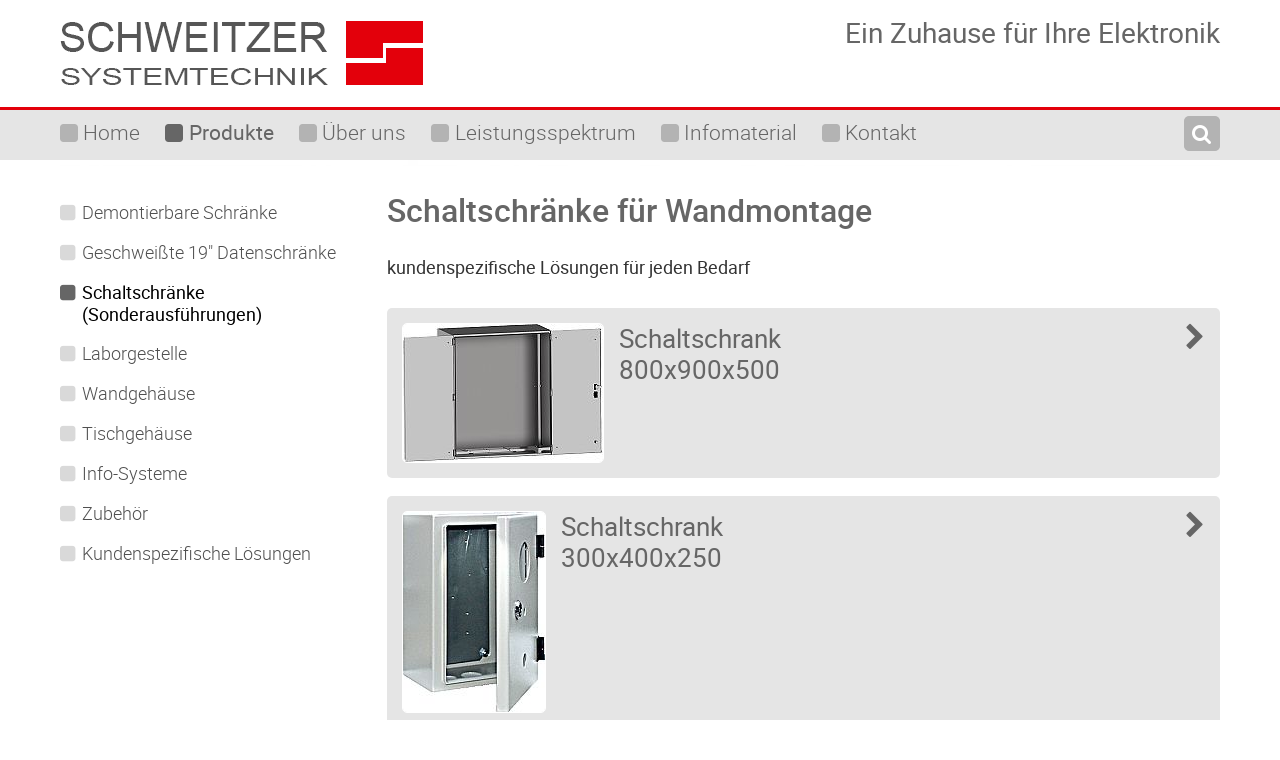

--- FILE ---
content_type: text/html; Charset=UTF-8
request_url: https://www.schweitzer-systemtechnik.de/produkte/schaltschraenke
body_size: 8389
content:
<!DOCTYPE html>
<html>
<head>
<meta http-equiv="content-type" content="text/html; charset=UTF-8"/>
<base href="https://www.schweitzer-systemtechnik.de/nextshopcms/"/>
<title>Schaltschränke für Wandmontage - SCHWEITZER Systemtechnik</title>
<meta name="viewport" id="viewport_meta" content="width=device-width, initial-scale=1, minimum-scale=1"/>
<meta name="language" content="de"/>
<meta name="content-language" content="de"/>
<script type="text/javascript" language="JavaScript">
var page_baseurl = 'https://www.schweitzer-systemtechnik.de/nextshopcms/';
</script>
<script type="text/javascript" src="javascript/jquery-1.12.0.min.js"></script>
<script type="text/javascript" src="javascript/Cms4d-5.3.1.min.js"></script>
<script type="text/javascript" src="javascript/Cms4d.Slider3-2.1.0.min.js"></script>
<script type="text/javascript" src="javascript/Cms4d.FMenu-1.3.1.min.js"></script>
<script type="text/javascript" src="javascript/Cms4d.DropDown3-1.3.4.min.js"></script>
<script type="text/javascript" src="javascript/Cms4d.ItemSlider-1.2.0.min.js"></script>
<script type="text/javascript" src="javascript/Cms4d.DICGrid-1.1.0.min.js"></script>
<script type="text/javascript" src="javascript/cms4d-standard-functions.js"></script>
<script type="text/javascript" src="javascript/zoom.js"></script>
<script type="text/javascript" src="jssor/jssor-lightbox-slider.js"></script>
<script type="text/javascript" src="jssor/jssor.slider.mini.js"></script>
<link rel="stylesheet" type="text/css" href="css/Cms4d-5.4.3.min.css"/>
<link rel="stylesheet" type="text/css" href="css/Cms4d.IGrid-1.0.1.min.css"/>
<link rel="stylesheet" type="text/css" href="css/Cms4d.Slider3-2.0.0.min.css"/>
<link rel="stylesheet" type="text/css" href="css/Cms4d.FMenu-1.3.3.min.css"/>
<link rel="stylesheet" type="text/css" href="css/Cms4d.DropDown3-1.3.3.min.css"/>
<link rel="stylesheet" type="text/css" href="css/Cms4d.ItemSlider-1.2.0.min.css"/>
<link rel="stylesheet" type="text/css" href="css/Cms4d.DICGrid-1.1.0.min.css"/>
<link rel="stylesheet" type="text/css" href="css/schweitzer-standard.css?ts=20220705"/>
<link rel="stylesheet" type="text/css" href="jssor/jssor.slider.css"/><!--[if lt IE 9]><style type="text/css">@import url(css/Cms4d-5.2.0-ie8.min.css);</style><![endif]--><link rel="icon" type="image/ico" href="https://www.schweitzer-systemtechnik.de/favicon.ico"/>
<link rel="shortcut icon" type="image/ico" href="https://www.schweitzer-systemtechnik.de/favicon.ico"/>
<meta name="audience" content="all"/>
<meta name="description" content="SCHWEITZER Systemtechnik - Mechanik für die Elektronik"/>
<meta name="keywords" content="Schweitzer Systemtechnik, Gehäuse, 19&quot; Schrank, Elektromechanik, Gestelle, Netzwerktechnik, Schaltschrank, Serverschrank, Tischgehäuse, Verteiler, Fachboden, Elektronikschrank, Klemmenkasten, Anreihschrank, Frontplatte, Netzwerkschrank, Tastatureinschub, Wandgehäuse"/>
<meta name="author" content="SCHWEITZER Systemtechnik"/>
<meta name="publisher" content="SCHWEITZER Systemtechnik"/>
<meta name="copyright" content="SCHWEITZER Systemtechnik"/>
<meta name="distribution" content="global"/>
<meta name="robots" content="index,follow,all"/>
<meta name="revisit-after" content="10 days"/>
<meta name="nextshopcms-language" content="de"/>
<meta name="nextshopcms-e1" content="14"/>
<meta name="nextshopcms-docid" content="-1"/>
<meta name="nextshopcms-mdocid" content="-1"/>
<meta name="nextshopcms-ssid" content="1"/>
<meta name="nextshopcms-ami" content="14"/>
<meta name="nextshopcms-adi" content="112"/>
<meta name="nextshopcms-adl" content="de"/>
<meta name="nextshopcms-duration" content="171.875"/>
<style type="text/css">
@media screen{
	.page_container{
		font-size:1em;
	}
}
</style>
</head>
<body class=" smenu_lvl_1"><!--[if lt IE 9]><div class="ie8_browser_notice">Sie verwenden einen veralteten Browser, der keine aktuelle Webtechnologie unterstützt und diese Webseite nicht korrekt anzeigt.<br/>Bitte verwenden Sie einen aktuellen Browser.</div><![endif]--><div id="menu_popup_search" class="cms4d_menu_popup search noprint" data-cms4dmenupopup-params="{popupid:'search'}"><div class="cms4d_menu_popup_arrow"></div>
<div class="cms4d_menu_popup_content">
<form id="form_suche" class="form_suche" method="post" action="show.asp?lang=de&amp;e1=14&amp;ssid=1&amp;docid=10&amp;newsearch=1">
<table>
<tr>
<td><input name="suchbegriff" id="suchbegriff" class="suche_eingabe" type="text" size="12" placeholder="Suchbegriff"/></td>
<td>
<button type="submit" id="suche_button" name="suche_button" class="suche_button"></button>
</td>
</tr>
</table>
</form>
</div>
</div>
<div id="head_row" class="row head_row noprint">
<div class="row_center hpad_1">
<div class="floater">
<div class="head_logo"><a href="../home"><img src="images/sst-logo-top.png" width="364" height="64" alt="SCHWEITZER SYSTEMTECHNIK"/></a></div>
<div class="head_claim">Ein Zuhause für <br/>Ihre Elektronik</div>
</div>
</div>
</div>
<div id="hmenu_row" class="row hmenu_row noprint">
<div class="row_center hpad_1">
<div class="floater">
<div class="hmenu_row_box box_border_all">
<div id="hmenu_container" class="hmenu_container"><div id="hmenu" data-id="hmenu" class="hmenu cms4d_dropdown3 cms4d_control_css">
<ul>
<li class="page-start lvl0 first cpos1" data-id="2">
<a href="../home" class="lvl0 first cpos1" data-id="2"><span>Home</span></a>
</li>
<li class=" lvl0 hascn on cpos2" data-id="3">
<a href="../produkte" class="lvl0 hascn on cpos2" data-id="3"><span>Produkte</span></a>
<div class="sub">
<div class="sub2">
<ul>
<li class="lvl1 first cpos1" data-id="12"><a href="../produkte/demontierbare-schraenke" class="lvl1 first cpos1" data-id="12"><span>Demontierbare Schränke</span></a></li>
<li class="lvl1 cpos2" data-id="13"><a href="../produkte/geschweisste-19-zoll-datenschraenke" class="lvl1 cpos2" data-id="13"><span>Geschweißte 19&quot; Datenschränke</span></a></li>
<li class="lvl1 cpos3" data-id="14"><a href="../produkte/schaltschraenke" class="lvl1 on cpos3" data-id="14"><span>Schaltschränke (Sonderausführungen)</span></a></li>
<li class="lvl1 cpos4" data-id="15"><a href="../produkte/laborgestell" class="lvl1 cpos4" data-id="15"><span>Laborgestelle</span></a></li>
<li class="lvl1 cpos5" data-id="16"><a href="../produkte/wandgehaeuse" class="lvl1 cpos5" data-id="16"><span>Wandgehäuse</span></a></li>
<li class="lvl1 cpos6" data-id="17"><a href="../produkte/tischgehaeuse" class="lvl1 cpos6" data-id="17"><span>Tischgehäuse</span></a></li>
<li class="lvl1 cpos7" data-id="18"><a href="../produkte/info-systeme/infoterminal" class="lvl1 cpos7" data-id="18"><span>Info-Systeme</span></a></li>
<li class="lvl1 cpos8" data-id="19"><a href="../produkte/zubehoer" class="lvl1 cpos8" data-id="19"><span>Zubehör</span></a></li>
<li class="lvl1 last cpos9" data-id="20"><a href="../produkte/kundenspezifische-loesungen/daten-und-netzwerktechnik" class="lvl1 last cpos9" data-id="20"><span>Kundenspezifische Lösungen</span></a></li>
</ul>
</div>
</div>
</li>
<li class=" lvl0 hascn cpos3" data-id="5">
<a href="../ueber-uns" class="lvl0 hascn cpos3" data-id="5"><span>Über uns</span></a>
<div class="sub">
<div class="sub2">
<ul>
<li class="lvl1 first cpos1" data-id="153"><a href="../ueber-uns/presse" class="lvl1 first cpos1" data-id="153"><span>Presse</span></a></li>
<li class="lvl1 cpos2" data-id="154"><a href="show.asp?lang=de&amp;e1=154&amp;ssid=1" class="lvl1 cpos2" data-id="154"><span>Archiv</span></a></li>
<li class="lvl1 last cpos3" data-id="156"><a href="../ueber-uns/stellenanzeigen" class="lvl1 last cpos3" data-id="156"><span>Stellenanzeigen</span></a></li>
</ul>
</div>
</div>
</li>
<li class=" lvl0 hascn cpos4" data-id="4">
<a href="../leistungsspektrum/konstruktion" class="lvl0 hascn cpos4" data-id="4"><span>Leistungsspektrum</span></a>
<div class="sub">
<div class="sub2">
<ul>
<li class="lvl1 first cpos1" data-id="21"><a href="../leistungsspektrum/konstruktion" class="lvl1 first cpos1" data-id="21"><span>Konstruktion</span></a></li>
<li class="lvl1 cpos2" data-id="22"><a href="../leistungsspektrum/fertigungsmoeglichkeiten" class="lvl1 cpos2" data-id="22"><span>Fertigungsmöglichkeiten</span></a></li>
<li class="lvl1 last cpos3" data-id="23"><a href="../leistungsspektrum/einsatzbereiche" class="lvl1 last cpos3" data-id="23"><span>Einsatzbereiche</span></a></li>
</ul>
</div>
</div>
</li>
<li class=" lvl0 cpos5" data-id="6">
<a href="../infomaterial" class="lvl0 cpos5" data-id="6"><span>Infomaterial</span></a>
</li>
<li class=" lvl0 hascn last cpos6" data-id="7">
<a href="../kontakt" class="lvl0 hascn last cpos6" data-id="7"><span>Kontakt</span></a>
<div class="sub">
<div class="sub2">
<ul>
<li class="lvl1 first cpos1" data-id="24"><a href="../kontakt/kontaktformular" class="lvl1 first cpos1" data-id="24"><span>Kontaktformular</span></a></li>
<li class="lvl1 cpos2" data-id="25"><a href="../kontakt/datenschutz" class="lvl1 cpos2" data-id="25"><span>Datenschutz</span></a></li>
<li class="lvl1 last cpos3" data-id="26"><a href="../kontakt/impressum" class="lvl1 last cpos3" data-id="26"><span>Impressum</span></a></li>
</ul>
</div>
</div>
</li>
</ul>
</div>
</div>
<div class="hm_buttons hm_btn_search_container">
<div class="hm_btn btn_search cms4d_menu_popup_button" data-cms4dmenupopup-params="{popupid:'search'}"><span></span></div>
</div>
</div>
</div>
</div>
</div>
<div id="fmenu0_row" class="row box_border_all fmenu0_row noprint">
<div class="fmenu0_btn_container">
<div class="fm_buttons">
<div class="fm_btn btn_search cms4d_menu_popup_button" data-cms4dmenupopup-params="{popupid:'search'}"><span></span></div>
</div>
<div id="fmenu0_btn" class="fmenu0_btn">
<div onclick="Cms4d.FMenu.Open('fmenu0');" id="btn_fmenu0_opener" class="fm_button btn_fmenu_opener"><span class="icon"></span><span class="label">MENÜ</span></div>
</div>
</div>
<div id="fmenu0_container" class="cms4d_fmenu_container" data-ctrlid="fmenu0" data-dataid="sitemap" data-datafilter="fmenu0_DataFilter"></div>
</div>
<div id="top_img_row" class="row box_border_all top_img_row noprint">
<div class="top_img_row_center">
<div id="top_img_container" class="top_img_container">
<div id="slider0" class="cms4d_slider3 slider0" data-id="slider0" data-params="{trans_type:1, trans_ms:1000, wait_ms:2000, trans_ms_user:400, scursor:0, autoplay:0, adaptive_height:0, scale_base_w:1280, scale_content:true, cbtn_align_auto:true, ibtn_parent:$('#slider0_ibtn_container')[0]}"><div class="slider_content">
<div class="slide">
<div class="layer">
<img alt="" src="../schweitzer-img-top-content-blank.jpg"/></div>
</div>
</div>
</div>
</div>
</div>
</div>
<div class="page_container">
<div class="inner_page_container">
<div id="content_row" class="row content_row">
<div class="row_center hpad_1 content_row_center">
<div class="content_row_inner">
<div class="floater box_border_all bcmenu_top cms4d_bcmenu_container" data-dataid="sitemap"></div>
<div class="floater content_container">
<div id="left_col" class="left_col box_border">
<div class="smenu_1_container box_border">

<!-- T R E E M E N U -->
<div class="tree">
<ul>
<li class="lvl0 first hascn cpos1" data-id="12"><a href="../produkte/demontierbare-schraenke" class="sm lvl0 first hascn cpos1" data-id="12">
<span>Demontierbare Schränke</span></a></li>
<li class="lvl0 hascn cpos2" data-id="13"><a href="../produkte/geschweisste-19-zoll-datenschraenke" class="sm lvl0 hascn cpos2" data-id="13">
<span>Geschweißte 19&quot; Datenschränke</span></a></li>
<li class="lvl0 on cpos3" data-id="14"><a href="../produkte/schaltschraenke" class="sm lvl0 on cpos3" data-id="14">
<span>Schaltschränke (Sonderausführungen)</span></a></li>
<li class="lvl0 cpos4" data-id="15"><a href="../produkte/laborgestell" class="sm lvl0 cpos4" data-id="15">
<span>Laborgestelle</span></a></li>
<li class="lvl0 hascn cpos5" data-id="16"><a href="../produkte/wandgehaeuse" class="sm lvl0 hascn cpos5" data-id="16">
<span>Wandgehäuse</span></a></li>
<li class="lvl0 hascn cpos6" data-id="17"><a href="../produkte/tischgehaeuse" class="sm lvl0 hascn cpos6" data-id="17">
<span>Tischgehäuse</span></a></li>
<li class="lvl0 hascn cpos7" data-id="18"><a href="../produkte/info-systeme/infoterminal" class="sm lvl0 hascn cpos7" data-id="18">
<span>Info-Systeme</span></a></li>
<li class="lvl0 hascn cpos8" data-id="19"><a href="../produkte/zubehoer" class="sm lvl0 hascn cpos8" data-id="19">
<span>Zubehör</span></a></li>
<li class="lvl0 last hascn cpos9" data-id="20"><a href="../produkte/kundenspezifische-loesungen/daten-und-netzwerktechnik" class="sm lvl0 last hascn cpos9" data-id="20">
<span>Kundenspezifische Lösungen</span></a></li>
</ul>
</div>
</div>
</div>
<div id="center_col" class="center_col box_border"><!--===== C M S 4 D   H T M L C O N T E N T   S T A R T =====--><div id="html_content" class="html_content"><h1>Schaltschränke für Wandmontage </h1>

<p>kundenspezifische Lösungen für jeden Bedarf</p>


<!-- C M S 4 D   M P H   S T A R T --><div class="cms4dmodul_3_liste_modulcontainer">
<div class="cms4dmodul_3_liste_modulbodycontainer">


<!-- N E W S  Liste -->
<div class="news_liste">
<ul>
<li style="border:none;margin-bottom:0;padding-bottom:0;">
<div class="head" id="a214">
<h2>
<img src="../4_Schaltschrank01.jpg" alt=""/>Schaltschrank<br>800x900x500</h2>
</div>
<div class="content" style="display:none;padding-bottom:30px;">
<div class="data_img_container">
<img src="../1_Schaltschrank01.jpg" class="data_img" alt=""/>
</div>
<div class="body_text"><ul>

	<li>aus Edelstahl</li>


	<li>BxHxT: 800x900x500</li>


	<li>Doppeltür geschlossen</li>


</ul></div>
</div>
</li>
<li style="border:none;margin-bottom:0;padding-bottom:0;">
<div class="head" id="a215">
<h2>
<img src="../4_Schaltschrank04.jpg" alt=""/>Schaltschrank<br/>300x400x250</h2>
</div>
<div class="content" style="display:none;padding-bottom:30px;">
<div class="data_img_container">
<a href="../3_Schaltschrank04.jpg" rel="gal[3017,0,0]" class="data_img_lnk"><img src="../1_Schaltschrank04.jpg" class="data_img" alt="" title=""/></a></div>
<div class="body_text"><ul>

	<li>pulverbeschichtet RAL 7035</li>


	<li>BxHxT: 300x400x250</li>

</ul></div>
</div>
</li>
<li style="border:none;margin-bottom:0;padding-bottom:0;">
<div class="head" id="a216">
<h2>
<img src="../4_Schaltschrank05.jpg" alt=""/>Schaltschrank<br>600x900x500</h2>
</div>
<div class="content" style="display:none;padding-bottom:30px;">
<div class="data_img_container">
<img src="../1_Schaltschrank05.jpg" class="data_img" alt=""/>
</div>
<div class="body_text"><ul>

	<li>pulverbeschichtet RAL 3000</li>


	<li>BxHxT: 600x900x500</li>


</ul></div>
</div>
</li>
<li style="border:none;margin-bottom:0;padding-bottom:0;">
<div class="head" id="a217">
<h2>
<img src="../4_Schaltschrank06.jpg" alt=""/>Schaltschrank
<p>1800x2600x350</p></h2>
</div>
<div class="content" style="display:none;padding-bottom:30px;">
<div class="data_img_container">
<img src="../1_Schaltschrank06.jpg" class="data_img" alt=""/>
</div>
<div class="body_text"><ul>

	<li>pulverbeschichtet RAL 7035 und RAL 5012</li>


	<li>BxHxT: 1800x2600x350</li>


	<li>Doppeltür geschlossen</li>


	<li>Türverschluss mit Schwenkhebelgriff</li>

</ul></div>
</div>
</li>
<li style="border:none;margin-bottom:0;padding-bottom:0;">
<div class="head" id="a222">
<h2>
<img src="../4_Schaltschrank02.jpg" alt=""/>Schaltschrank<br/>500x600x450</h2>
</div>
<div class="content" style="display:none;padding-bottom:30px;">
<div class="data_img_container">
<a href="../3_Schaltschrank02.jpg" rel="gal[3015,0,0]" class="data_img_lnk"><img src="../1_Schaltschrank02.jpg" class="data_img" alt="" title=""/></a></div>
<div class="body_text"><ul>

	<li>pulverbeschichtet RAL 7035</li>


	<li>BxHxT: 500x600x450</li>


	<li>Montageplatte mit kundenspezifischem Lochbild</li>


	<li>Tür geschlossen</li>


	<li>Türverschluss mit Schwenkhebelgriff</li>

</ul></div>
</div>
</li>
<li style="border:none;margin-bottom:0;padding-bottom:0;">
<div class="head" id="a219">
<h2>
<img src="../4_Schaltschrank03.jpg" alt=""/>Schaltschrank<br/>500x200x350</h2>
</div>
<div class="content" style="display:none;padding-bottom:30px;">
<div class="data_img_container">
<a href="../3_Schaltschrank03.jpg" rel="gal[3016,0,0]" class="data_img_lnk"><img src="../1_Schaltschrank03.jpg" class="data_img" alt="" title=""/></a></div>
<div class="body_text"><ul>

	<li>pulverbeschichtet RAL 7035</li>


	<li>BxHxT: 500x200x350</li>


	<li>Montageplatte</li>


	<li>Tür geschlossen</li>

</ul></div>
</div>
</li>
</ul>
</div>
</div>
</div><!-- E N D E   C M S 4 D   M P H -->

<p>Schaltschrank für Wandmontage bestehend aus:</p>


<ul>

	<li>geschweißtem symmetrischem Gehäusekorpus</li>


	<li>verschließbarer Fronttür</li>

</ul>


<h3>Lieferumfang / Ausstattung</h3>

<p><strong>Grundgehäuse</strong>:</p>


<ul>

	<li>kundenspezifische geometrische Gestaltung</li>


	<li>mit Wandaufhängung vorbereitet</li>


	<li>variable Ausführungen der Rückseiten, Seitenwände, Dächer und Böden (Ausbrüche, Lochbilder, Lüftungsgitter)</li>


	<li>Möglichkeiten des Innenausbaus für Anwendung in der  Steuerung, Automatisierung, Elektronik, Datenkommunikation, Stromverteilung und mehr. Ausbau mit von Ihnen ausgewähltem<br/> Zubehör durch Montageplatte mit kundenspezifischen Lochbild </li>

</ul>


<p><strong>Fronttür</strong>:</p>


<ul>

	<li>Vielfalt der unterschiedlichsten Türvarianten (geschlossen oder mit ESG-Scheibe, Doppeltür ...)</li>


	<li>Türanschlag wechselbar<br/>Oberfläche: Lackierung in von Ihnen gewünschten RAL-Farbtönen oder unlackiert </li>

</ul>


<p><div class="pdfliste">
<div><a href="../Schaltschrank.pdf"><span class="pdfname">Schaltschrank für Wandmontage.pdf</span> <span class="pdffilesize">(228,1 KB)</span></a></div>
</div></p></div><!--===== E N D E   C M S 4 D   H T M L C O N T E N T =====--></div>
</div>
</div>
</div>
</div>
<div class="row bcmenu_bottom_row noprint">
<div class="row_center hpad_1">
<div class="floater box_border_all bcmenu_bottom cms4d_bcmenu_container" data-dataid="sitemap"></div>
</div>
</div>
</div>
</div>
<div class="row cta2_row noprint">
<div class="row_center hpad_1">
<div class="floater box_border_all cta2_box">
<div class="h1 t3">Sie haben Fragen zu unseren Produkten oder suchen den technischen Lösungspartner für die Umsetzung Ihrer kundenspezifischen Gehäuse?</div>
<div class="h2 t4">Fragen Sie uns - wir beraten Sie gerne!</div>
<div class="cta2_links">
<span><i class="fa fa-phone-square"></i> 06592-95300</span>
<span><a href="mailto:info@schweitzer-systemtechnik.de"><i class="fa fa-envelope"></i> info@schweitzer-systemtechnik.de</a></span>
<span><a href="../kontakt/kontaktformular"><i class="fa fa-file-text"></i> Kontaktformular</a></span>
</div>
</div>
</div>
</div>
<div class="row footer_row">
<div class="row_center hpad_1">
<div class="floater box_border_all footer_box">
<div class="floater fo_address">
<span>Schweitzer Systemtechnik GmbH</span>
<span>• Julius-Saxler-Straße 6</span>
<span>• 54550 Daun</span>
</div>
<div class="floater fo_links noprint">
<a href="../kontakt/impressum"><i class="fa fa-file-text-o"></i> Impressum</a>
<a href="../kontakt/datenschutz"><i class="fa fa-file-text-o"></i> Datenschutz</a>
</div>
</div>
</div>
</div>
<script type="text/javascript" language="JavaScript">

		Cms4d.Nav.Data.AddDOM({dataid:'sitemap',baseurl:'',lang:'de',e1:14,home_id:2,idx:{pid:0,id:1,n:2,href:3,tgt:4,ik:5,cls:6,smap:7},data:[[-1,0,'www.schweitzer-systemtechnik.de','home',,,,1,],[0,2,'Home','../home',,';topmenu;nofmenu;','home',-1,],[0,3,'Produkte','../produkte',,';mainmenu;','kat-',-1,],[3,12,'Demontierbare Schränke','../produkte/demontierbare-schraenke',,,'kat-',-1,],[12,32,'19&quot; EasyRack &quot;ER&quot;','../produkte/demontierbare-schraenke/19-zoll-easyrack-er',,,'kat-',-1,],[12,33,'19&quot; EasyRack &quot;EN&quot;','../produkte/demontierbare-schraenke/19-zoll-easyrack-en',,,'kat-',-1,],[12,34,'19&quot; EasyRack &quot;LC&quot;','../produkte/demontierbare-schraenke/19-zoll-easyrack-lc',,,'kat-',-1,],[12,35,'19&quot; EasyRack &quot;ENZ&quot;','../produkte/demontierbare-schraenke/19-zoll-easyrack-enz',,,'kat-',-1,],[12,37,'19&quot; Serverschrank &quot;EV&quot;','../produkte/demontierbare-schraenke/19-zoll-serverschrank-ev',,,'kat-',-1,],[12,38,'19&quot; ColocationRack','../produkte/demontierbare-schraenke/19-zoll-colocationrack',,,'kat-',-1,],[38,63,'Typ A','../produkte/demontierbare-schraenke/19-zoll-colocationrack/19-zoll-colocationrack-typ-a',,,'kat-',-1,],[38,64,'Typ B','../produkte/demontierbare-schraenke/19-zoll-colocationrack/19-zoll-colocationrack-typ-b',,,'kat-',-1,],[38,65,'Typ C','../produkte/demontierbare-schraenke/19-zoll-colocationrack/19-zoll-colocationrack-typ-c',,,'kat-',-1,],[38,66,'Typ D','../produkte/demontierbare-schraenke/19-zoll-colocationrack/19-zoll-colocationrack-typ-d',,,'kat-',-1,],[12,39,'19&quot; EasyRack mit Schwenkrahmen','../produkte/demontierbare-schraenke/19-zoll-easyrack-mit-schwenkrahmen',,,'kat-',-1,],[12,41,'19&quot; Schrankaufbau EasyRack','../produkte/demontierbare-schraenke/19-zoll-schrankaufbau-easyrack',,,'kat-',-1,],[41,43,'Grundgestell','../produkte/demontierbare-schraenke/19-zoll-schrankaufbau-easyrack/grundgestell',,,'kat-',-1,],[41,44,'Aufbau - seitlich','../produkte/demontierbare-schraenke/19-zoll-schrankaufbau-easyrack/aufbau-seitlich',,,'kat-',-1,],[41,45,'Aufbau - hinten','../produkte/demontierbare-schraenke/19-zoll-schrankaufbau-easyrack/aufbau-hinten',,,'kat-',-1,],[41,133,'EasyRack Kabelkanal','../produkte/demontierbare-schraenke/19-zoll-schrankaufbau-easyrack/easyrack-kabelkanal',,,'kat-',-1,],[41,46,'EasyRack Fachböden','../produkte/demontierbare-schraenke/19-zoll-schrankaufbau-easyrack/easyrack-fachboeden',,,'kat-',-1,],[41,47,'EasyRack Sockel','../produkte/demontierbare-schraenke/19-zoll-schrankaufbau-easyrack/easyrack-sockel',,,'kat-',-1,],[41,48,'EasyRack Bodenbleche','../produkte/demontierbare-schraenke/19-zoll-schrankaufbau-easyrack/easyrack-bodenbleche',,,'kat-',-1,],[41,49,'EasyRack Dach','../produkte/demontierbare-schraenke/19-zoll-schrankaufbau-easyrack/easyrack-dach',,,'kat-',-1,],[41,50,'EasyRack Rückwände','../produkte/demontierbare-schraenke/19-zoll-schrankaufbau-easyrack/easyrack-rueckwaende',,,'kat-',-1,],[41,51,'EasyRack Seitenwände','../produkte/demontierbare-schraenke/19-zoll-schrankaufbau-easyrack/easyrack-seitenwaende',,,'kat-',-1,],[41,52,'EasyRack Türen','../produkte/demontierbare-schraenke/19-zoll-schrankaufbau-easyrack/easyrack-tueren',,,'kat-',-1,],[12,42,'Festrasterschrank','../produkte/demontierbare-schraenke/festrasterschrank',,,'kat-',-1,],[3,13,'Geschweißte 19&quot; Datenschränke','../produkte/geschweisste-19-zoll-datenschraenke',,,'kat-',-1,],[13,53,'19&quot; Datenschrank &quot;EZ&quot;','../produkte/geschweisste-19-zoll-datenschraenke/19-zoll-datennschrank-EZ',,,'kat-',-1,],[13,54,'19&quot; Datenschrank mit Schwenkrahmen &quot;EZS&quot;','../produkte/geschweisste-19-zoll-datenschraenke/19-zoll-datenschrank-mit-schwenkrahmen-ezs',,,'kat-',-1,],[13,121,'Zubehör 19&quot; Datenschränke &quot;EZ&quot; und &quot;EZS&quot;','../produkte/geschweisste-19-zoll-datenschraenke/zubehoer-19-zoll-datenschraenke-ez-und-ezs',,,'kat-',-1,],[13,55,'Standverteiler','../produkte/geschweisste-19-zoll-datenschraenke/standverteiler',,,'kat-',-1,],[55,56,'Typ A','../produkte/geschweisste-19-zoll-datenschraenke/standverteiler/19-standverteiler-typ-a',,,'kat-',-1,],[55,57,'Typ B','../produkte/geschweisste-19-zoll-datenschraenke/standverteiler/19-standverteiler-typ-b',,,'kat-',-1,],[55,58,'Typ C','../produkte/geschweisste-19-zoll-datenschraenke/standverteiler/19-standverteiler-typ-c',,,'kat-',-1,],[55,59,'Typ D','../produkte/geschweisste-19-zoll-datenschraenke/standverteiler/19-standverteiler-typ-d',,,'kat-',-1,],[55,60,'Zubehör für 19&quot; Standverteiler','../produkte/geschweisste-19-zoll-datenschraenke/standverteiler/zubehoer-fuer-19-zoll-standverteiler',,,'kat-',-1,],[3,14,'Schaltschränke (Sonderausführungen)','../produkte/schaltschraenke',,,'kat-',-1,],[3,15,'Laborgestelle','../produkte/laborgestell',,,'kat-',-1,],[3,16,'Wandgehäuse','../produkte/wandgehaeuse',,,'kat-',-1,],[16,81,'19&quot; EasyFix','../produkte/wandgehaeuse/19-zoll-easyfix',,,'kat-',-1,],[16,82,'19&quot; EasyBox','../produkte/wandgehaeuse/19-zoll-easybox',,,'kat-',-1,],[16,83,'19&quot; WV701 3-teilig','../produkte/wandgehaeuse/19-zoll-wv701-3-teilig',,,'kat-',-1,],[83,99,'19&quot; WV701 3-teilig Standard','../produkte/wandgehaeuse/19-zoll-wv701-3-teilig/19-zoll-wv701-3-teilig-standard',,,'kat-',-1,],[83,100,'19&quot; WV701 3-teilig Lüftermontage vorbereitet','../produkte/wandgehaeuse/19-zoll-wv701-3-teilig/19-zoll-wv701-3-teilig-lueftermontage-vorbereitet',,,'kat-',-1,],[83,101,'Zubehör 19&quot; WV701 3-teilig','../produkte/wandgehaeuse/19-zoll-wv701-3-teilig/zubehoer-19-zoll-wv701-3-teilig',,,'kat-',-1,],[16,84,'19&quot; MultiFix','../produkte/wandgehaeuse/19-zoll-multifix',,,'kat-',-1,],[84,102,'Zubehör MultiFix','../produkte/wandgehaeuse/19-zoll-multifix/zubehoer-multifix',,,'kat-',-1,],[16,85,'10&quot; EasyFix','../produkte/wandgehaeuse/10-zoll-easyfix',,,'kat-',-1,],[85,103,'Zubehör 10&quot; EasyFix','../produkte/wandgehaeuse/10-zoll-easyfix/zubehoer-10-zoll-easyfix',,,'kat-',-1,],[16,163,'VKA VDS','../produkte/wandgehaeuse/verteiler-vka-vds',,,'kat-VKA VDS',-1,],[16,86,'IP54 Universalgehäuse','../produkte/wandgehaeuse/ip54-universalgehaeuse',,,'kat-',-1,],[86,104,'Zubehör IP54 Universalgehäuse','../produkte/wandgehaeuse/ip54-universalgehaeuse/zubehoer-ip54-universalgehaeuse',,,'kat-',-1,],[16,87,'19&quot; Mehrzweckgehäuse FC','../produkte/wandgehaeuse/19-zoll-mehrzweckgehaeuse-fc',,,'kat-',-1,],[16,105,'Zubehör 19&quot; Wandgehäuse','../produkte/wandgehaeuse/zubehoer-19-zoll-wandgehaeuse',,,'kat-',-1,],[3,17,'Tischgehäuse','../produkte/tischgehaeuse',,,'kat-',-1,],[17,79,'19&quot; Tischgehäuse RL 16','../produkte/tischgehaeuse/19-zoll-tischgehaeuse-rl-16',,,'kat-',-1,],[17,80,'19&quot; Tischgehäuse CL 16','../produkte/tischgehaeuse/19-zoll-tischgehaeuse-cl-16',,,'kat-',-1,],[17,144,'Zubehör 19&quot; Tischgehäuse','../produkte/tischgehaeuse/zubehoer-19-zol-tischgehaeuse',,,'kat-Zubehör 19" Tischgehäuse',-1,],[3,18,'Info-Systeme','../produkte/info-systeme/infoterminal',,,'kat-',-1,],[18,77,'Infoterminal','../produkte/info-systeme/infoterminal',,,'kat-',-1,],[18,78,'Laptoptisch','../produkte/info-systeme/laptoptisch',,,'kat-',-1,],[3,19,'Zubehör','../produkte/zubehoer',,,'kat-',-1,],[19,68,'10&quot; Zubehör','../produkte/zubehoer/10-zoll-zubehoer',,,'kat-',-1,],[19,69,'19&quot; Fachböden','../produkte/zubehoer/19-zoll-fachboeden',,,'kat-',-1,],[19,70,'19&quot; Schubfächer','../produkte/zubehoer/19-zoll-schubfaecher',,,'kat-',-1,],[19,71,'19&quot; Tastaturschubfach','../produkte/zubehoer/19-zoll-tastaturschubfach',,,'kat-',-1,],[19,72,'Kabelversorgung','../produkte/zubehoer/kabelversorgung',,,'kat-',-1,],[19,73,'Frontplatten','../produkte/zubehoer/frontplatten',,,'kat-',-1,],[19,74,'Lüftung und Temperatur','../produkte/zubehoer/lueftung-und-temperatur',,,'kat-',-1,],[74,106,'Lüfterkassetten','../produkte/zubehoer/lueftung-und-temperatur/luefterkassetten',,,'kat-',-1,],[74,108,'19&quot; Lüftereinschub 1 HE','../produkte/zubehoer/lueftung-und-temperatur/19-zoll-lueftereinschub-1-he',,,'kat-',-1,],[74,109,'Thermostat','../produkte/zubehoer/lueftung-und-temperatur/thermostat',,,'kat-',-1,],[74,138,'Präzisions AC Lüfter','../produkte/zubehoer/lueftung-und-temperatur/acluefter',,,'kat-',-1,],[74,111,'Filterlüfter','../produkte/zubehoer/lueftung-und-temperatur/filterluefter',,,'kat-',-1,],[74,149,'Filter Schnappmontage','../produkte/zubehoer/lueftung-und-temperatur/filter-schnappmontage',,,'kat-',-1,],[19,75,'Versorgung','../produkte/zubehoer/versorgung',,,'kat-',-1,],[19,76,'Beleuchtung','../produkte/zubehoer/beleuchtung',,,'kat-',-1,],[19,145,'Erdung','../produkte/zubehoer/Erdung',,,'kat-',-1,],[19,146,'19&quot; Befestigungsmaterial','../produkte/zubehoer/Befestigungsmaterial',,,'kat-19" Befestigungsmaterial',-1,],[19,148,'Beschlag','../produkte/zubehoer/Beschlag',,,'kat-Beschlag',-1,],[3,20,'Kundenspezifische Lösungen','../produkte/kundenspezifische-loesungen/daten-und-netzwerktechnik',,,'kat-',-1,],[20,88,'Daten- und Netzwerktechnik','../produkte/kundenspezifische-loesungen/daten-und-netzwerktechnik',,,'kat-',-1,],[20,89,'Schaltschrankbau','../produkte/kundenspezifische-loesungen/schaltschrankbau',,,'kat-',-1,],[20,90,'Elektrotechnik','../produkte/kundenspezifische-loesungen/elektrotechnik',,,'kat-',-1,],[20,91,'Fernmeldetechnik, Notrufsysteme','../produkte/kundenspezifische-loesungen/fernmeldetechnik-notrufsysteme',,,'kat-',-1,],[20,92,'Medizin- und Labortechnik','../produkte/kundenspezifische-loesungen/medizin-und-labortechnik',,,'kat-',-1,],[20,152,'Desinfektionssäule IW','../produkte/kundenspezifische-loesungen/desinfektionssaeule',,,'kat-Desinfektionssäule IW',-1,],[20,93,'Lasertechnik','../produkte/kundenspezifische-loesungen/lasertechnik',,,'kat-',-1,],[20,94,'Verschiedenes','../produkte/kundenspezifische-loesungen/verschiedenes',,,'kat-',-1,],[0,5,'Über uns','../ueber-uns',,';mainmenu;','kat-',-1,],[5,153,'Presse','../ueber-uns/presse',,,'kat-',-1,],[5,154,'Archiv','show.asp?lang=de&amp;e1=154&amp;ssid=1',,,'kat-',-1,],[5,156,'Stellenanzeigen','../ueber-uns/stellenanzeigen',,,'kat-Stellenanzeigen',-1,],[0,4,'Leistungsspektrum','../leistungsspektrum/konstruktion',,';mainmenu;','kat-',-1,],[4,21,'Konstruktion','../leistungsspektrum/konstruktion',,,'kat-',-1,],[4,22,'Fertigungsmöglichkeiten','../leistungsspektrum/fertigungsmoeglichkeiten',,,'kat-',-1,],[4,23,'Einsatzbereiche','../leistungsspektrum/einsatzbereiche',,,'kat-',-1,],[0,6,'Infomaterial','../infomaterial',,';mainmenu;','kat-',-1,],[0,7,'Kontakt','../kontakt',,';mainmenu;','kat-',-1,],[7,24,'Kontaktformular','../kontakt/kontaktformular',,,'kat-',-1,],[7,25,'Datenschutz','../kontakt/datenschutz',,,'kat-',-1,],[7,26,'Impressum','../kontakt/impressum',,,'kat-',-1,]]});</script>
<script type="text/javascript" language="JavaScript" src="javascript/cms4d-standard-functions-2.js"></script>
</body>
</html>
<!-- 218,75; 112; de -->

--- FILE ---
content_type: text/css
request_url: https://www.schweitzer-systemtechnik.de/nextshopcms/css/Cms4d-5.4.3.min.css
body_size: 1672
content:
@charset "utf-8";
@import url(fonts.css);
.cms4d_odebug{
width:100%;
float:left;
clear:both;
font-family:Arial;
font-size:12px;
color:black;
background-color:white;
}
.cms4d_odebug_pre{
min-height:30px;
white-space:pre-wrap
}
.ie8_browser_notice{
color:black;
background-color:rgb(240,180,0);
font-family:Arial, Helvetica, sans-serif;
font-size:14px;
line-height:1.2em;
text-align:center;
padding:10px;
}
.box_border, .box_border_all, .box_border_all *{
-webkit-box-sizing:border-box;
-moz-box-sizing:border-box;
box-sizing:border-box;
}
.clearfix:before, .clearfix:after{
content:'';
display:block;
display:table;
width:100%;
clear:both;
}
.html_content img, .left_col img, .right_col img{
max-width:100%;
width:auto;
height:auto;
}
.html_content img.bild_links{
float:left;
margin:0.3em 32px 10px 0;
}
.html_content img.bild_rechts{
float:right;
margin:0.3em 0 10px 32px;
}
.content_container img.max_30{
max-width:30%;
}
.content_container img.max_33{
max-width:33%;
}
.content_container img.max_50{
max-width:50%;
}
div[class*=c4g_grid_], div[class*=c4g_grid_] > div{
-webkit-box-sizing:border-box;
-moz-box-sizing:border-box;
box-sizing:border-box;
}
div[class*=c4g_grid_]{
clear:both;
position:relative;
margin-left:-32px;
padding-bottom:32px;
}
div[class*=c4g_grid_]:before, div[class*=c4g_grid_]:after{
content:'';
display:block;
display:table;
width:100%;
clear:both;
}
div[class*=c4g_grid_] > div{
width:100%;
float:left;
position:relative;
border:32px none transparent;
border-left-style:solid;
}
div.c4g_grid_6 > div{width:16.666666%;}
div.c4g_grid_6 > div:nth-child(6n+1){clear:left;}
div.c4g_grid_6 > div:nth-child(1n+7){border-top-style:solid;}
div.c4g_grid_5 > div{width:20%;}
div.c4g_grid_5 > div:nth-child(5n+1){clear:left;}
div.c4g_grid_5 > div:nth-child(1n+6){border-top-style:solid;}
div.c4g_grid_4 > div{width:25%;}
div.c4g_grid_4 > div:nth-child(4n+1){clear:left;}
div.c4g_grid_4 > div:nth-child(1n+5){border-top-style:solid;}
div.c4g_grid_3 > div{width:33.333333%;}
div.c4g_grid_3 > div:nth-child(3n+1){clear:left;}
div.c4g_grid_3 > div:nth-child(1n+4){border-top-style:solid;}
div.c4g_grid_2 > div{width:50%;}
div.c4g_grid_2 > div:nth-child(2n+1){clear:left;}
div.c4g_grid_2 > div:nth-child(1n+3){border-top-style:solid;}
div.c4g_grid_1 > div{width:100%;}
div.c4g_grid_1 > div:nth-child(1n){clear:left;}
div.c4g_grid_1 > div:nth-child(1n+2){border-top-style:solid;}
div.c4g_grid_33_66 > div{width:66.666666%;}
div.c4g_grid_33_66 > div:first-child{width:33.333333%;}
div.c4g_grid_66_33 > div{width:33.333333%;}
div.c4g_grid_66_33 > div:first-child{width:66.666666%;}
div[class*=c4g_grid_] > div p:last-child
,div[class*=c4g_grid_] > div h1:last-child
,div[class*=c4g_grid_] > div h2:last-child
,div[class*=c4g_grid_] > div h3:last-child
,div[class*=c4g_grid_] > div h4:last-child
,div[class*=c4g_grid_] > div h5:last-child
,div[class*=c4g_grid_] > div h6:last-child
{
margin-bottom:0;
}
div[class*=c4g_grid_].c4g_textgrid{
padding-bottom:1em;
}
div[class*=c4g_grid_].c4g_textgrid > div{
border-top-width:1em;
}
div[class*=c4g_grid_].c4g_textgrid + h1
,div[class*=c4g_grid_].c4g_textgrid + h2
,div[class*=c4g_grid_].c4g_textgrid + h3
,div[class*=c4g_grid_].c4g_textgrid + h4
,div[class*=c4g_grid_].c4g_textgrid + h5
,div[class*=c4g_grid_].c4g_textgrid + h6{
margin-top:0.5em;
}
div[class*=c4g_grid_].no_padding_bottom{padding-bottom:0;}
.fbox, .fbox *{
-webkit-box-sizing:border-box;
-moz-box-sizing:border-box;
box-sizing:border-box;
}
.fbox img{
display:block;
max-width:100%;
width:auto;
height:auto;
border:none;
}
.fbox a, .fbox a:hover, .html_content .fbox a:hover{
color:inherit;
text-decoration:none;
}
.fbox .box_head, .fbox .box_img, .fbox .box_body, .fbox .box_link{
width:100%;
float:left;
clear:both;
position:relative;
}
.fbox .box_head > *:first-child{
margin:0;
}
.fbox p{
margin-bottom:0;
}
.fbox p+p{
margin-top:0.8em;
}
.fbox .box_img{
margin-bottom:10px;
}
.fbox h1, .fbox h2, .fbox h3, .fbox h4, .fbox h5, .fbox h6{
clear:none;
}
.fbox .box_head{
margin-bottom:0.5em;
}
.fbox .box_head > *{
margin-bottom:0;
}
.fbox .box_link{
margin-top:0.8em;
}
.fbox_2, .fbox_2 *{
-webkit-box-sizing:border-box;
-moz-box-sizing:border-box;
box-sizing:border-box;
}
.fbox_2{
position:relative;
}
.fbox_2 a, .fbox_2 a:hover, .html_content .fbox_2 a:hover{
text-decoration:none;
color:inherit;
}
.fbox_2 img{
display:block;
border:none;
}
.fbox_2 p{
margin-bottom:0;
}
.fbox_2 p+p{
margin-top:0.8em;
}
.fbox_2 h1, .fbox_2 h2, .fbox_2 h3, .fbox_2 h4, .fbox_2 h5, .fbox_2 h6{
clear:none;
}
.fbox_2 .box_head{
margin-bottom:0.5em;
}
.fbox_2 .box_head > *{
margin-bottom:0;
}
.fbox_2 .box_link{
margin-top:0.8em;
}
.fbox_2 .box_img{
float:left;
clear:left;
width:50%;
margin-right:-100%;
padding-right:16px;
position:relative;
z-index:100;
}
.fbox_2 .box_head, .fbox_2 .box_body, .fbox_2 .box_link{
width:100%;
float:left;
position:relative;
}
.fbox_2 .box_img ~ *{
width:50%;
left:50%;
padding-left:16px;
margin-right:2%;
}
.fbox_2.fbox_2_40_60 .box_img{
width:40%;
}
.fbox_2.fbox_2_40_60 .box_img ~ *{
width:60%;
left:40%;
}
.fbox_2.fbox_2_33_66 .box_img{
width:33.4%;
}
.fbox_2.fbox_2_33_66 .box_img ~ *{
width:66.6%;
left:33.4%;
}
.fbox_2.fbox_2_25_75 .box_img{
width:25%;
}
.fbox_2.fbox_2_25_75 .box_img ~ *{
width:75%;
left:25%;
}
.fbox_2.fbox_2_24_76 .box_img{
width:24.2%;
}
.fbox_2.fbox_2_24_76 .box_img ~ *{
width:75.8%;
left:24.2%;
}
@media screen, projection{
.cms4d_bcmenu_container{
}
.bcmenu{
width:100%;
float:left;
clear:both;
position:relative;
font-size:16px;
font-family:roboto2014_condensed_light, Arial, 'Arial Unicode MS', Helvetica, sans-serif;
}
.bcmenu .btn{
color:rgb(153,153,153);
text-decoration:none;
display:inline-block;
margin-right:5px;
}
.bcmenu .btn > span{
display:inline-block;
padding:5px 0 5px 0;
}
.bcmenu .btn:before{
content:'';
margin:0 0.25em 0.1em 0.2em;
color:rgb(153,153,153);
display:inline-block;
width:0px;
height:0px;
overflow:hidden;
border-left:8px solid rgb(204,204,204);
border-top:4px solid transparent;
border-bottom:4px solid transparent;
}
.bcmenu .btn:first-child:before{
display:none;
}
.bcmenu a.btn{
color:black;
}
.bcmenu .btn.on{
color:black;
font-family:roboto2014_condensed_regular, Arial, 'Arial Unicode MS', Helvetica, sans-serif;
}
}
@media print{
.cms4d_bcmenu_container{
display:none;
}
}
.cms4d_float_center, .cms4d_float_center_inner{
-webkit-box-sizing:border-box;
-moz-box-sizing:border-box;
box-sizing:border-box;
}
.cms4d_float_center{
float:right;
clear:both;
position:relative;
left:-50%;
text-align:left;
}
.cms4d_float_center_inner{
position:relative;
left:50%;
}


--- FILE ---
content_type: text/css
request_url: https://www.schweitzer-systemtechnik.de/nextshopcms/css/Cms4d.FMenu-1.3.3.min.css
body_size: 1303
content:
@charset "utf-8";
.cms4d_fmenu_container, .cms4d_fmenu_container *{
-webkit-box-sizing:border-box;
-moz-box-sizing:border-box;
box-sizing:border-box;
}
.cms4d_fmenu_container{
width:100%;
float:left;
clear:both;
position:relative;
z-index:1000;
color:black;
font-family:roboto2014_condensed_light, Arial, 'Arial Unicode MS', Helvetica, sans-serif;
font-size:17px;
line-height:19px;
}
.cms4d_fmenu{
position:absolute;
width:100%;
height:0px;
left:0px;
overflow:hidden;
}
.cms4d_fmenu_container.is_open .cms4d_fmenu{
height:auto;
overflow:visible;
}
.cms4d_fmenu_content{
width:100%;
float:left;
clear:both;
position:relative;
-webkit-box-shadow:0px 5px 5px 0px rgba(0,0,0,0.8);
box-shadow:0px 5px 5px 0px rgba(0,0,0,0.8);
}
.cms4d_fmenu_head{
width:100%;
min-height:50px;
float:left;
clear:both;
position:relative;
color:white;
background-color:rgb(102,102,102);
padding:0 50px 0 50px;
text-align:center;
}
.cms4d_fmenu_head .btn{
position:absolute;
width:40px;
height:40px;
padding:10px;
top:5px;
cursor:pointer;
}
.cms4d_fmenu_head .btn:before{
content:'\f060';
font-family:'fontawesome';
font-size:20px;
line-height:20px;
}
.cms4d_fmenu_head .btn.back{
left:5px;
}
.cms4d_fmenu_head .btn.act{
right:5px;
}
.cms4d_fmenu_head .btn.act:before{
content:'\f15b';
color:rgb(255,204,0);
}
.cms4d_fmenu_head .ccol{
display:block;
position:relative;
max-width:100%;
padding:5px 0 0 0;
cursor:pointer;
}
.cms4d_fmenu_head .ccol:before{
content:'\f015';
font-family:'fontawesome';
display:none;
position:absolute;
font-size:20px;
left:-24px;
top:16px;
}
.cms4d_fmenu_head .ftitle{
font-family:roboto2014_condensed_regular, Arial, 'Arial Unicode MS', Helvetica, sans-serif;
width:100%;
display:inline-block;
white-space:nowrap;
overflow:hidden;
text-overflow:ellipsis;
line-height:20px;
padding-top:10px;
padding-bottom:10px;
}
.cms4d_fmenu.is_root_group .cms4d_fmenu_head .btn.back{
display:none;
}
.cms4d_fmenu.is_root_group .cms4d_fmenu_head .ccol{
display:inline-block;
}
.cms4d_fmenu.is_root_group .cms4d_fmenu_head .ccol:before{
display:inline-block;
}
.cms4d_fmenu_body{
width:100%;
float:left;
clear:both;
position:relative;
background-color:rgb(102,102,102);
}
.cms4d_fmenu_group{
width:100%;
float:left;
position:relative;
margin-right:-100%;
left:100%;
display:none;
}
.cms4d_fmenu_group.on{
left:0px;
display:block;
}
.cms4d_fmenu_footer{
width:100%;
float:left;
clear:both;
position:relative;
padding:10px 20px 20px 20px;
min-height:40px;
background-color:rgb(102,102,102);
}
.fcol{
width:50%;
float:left;
position:relative;
overflow:hidden;
padding:0 5px 10px 5px;
}
.cms4d_fmenu .fcol:nth-child(2n-1){
clear:left;
}
.cms4d_fmenu .fcol.only{
width:100%;
}
.cms4d_fmenu .fbtn{
width:100%;
float:left;
clear:both;
min-height:42px;
background-color:rgb(230,230,230);
border:1px solid rgb(80,80,80);
border-radius:5px;
}
.cms4d_fmenu .fcol.act .fbtn{
background-color:rgb(255,230,180);
}
.cms4d_fmenu .fcol.on .fbtn{
background-color:rgb(255,204,0);
}
.cms4d_fmenu .fcol.hashref .fbtn{
padding-left:30px;
}
.cms4d_fmenu .fcol.hascn .fbtn{
padding-right:60px;
}
.cms4d_fmenu .flbl{
}
.cms4d_fmenu .flbl span{
display:inline-block;
cursor:pointer;
padding:10px 5px 8px 10px;
width:100%;
position:relative;
white-space:nowrap;
overflow:hidden;
text-overflow:ellipsis;
}
.cms4d_fmenu .fcol.hashref .flbl span{
padding-left:0;
}
.cms4d_fmenu .fcol.hascn .flbl span{
padding-right:0;
}
.cms4d_fmenu .flbl a{
display:block;
color:black;
text-decoration:none;
position:relative;
}
.cms4d_fmenu .flbl a:before{
content:'\f15c';
font-family:'fontawesome';
color:rgb(102,102,102);
display:inline-block;
line-height:41px;
position:absolute;
width:30px;
height:100%;
left:-30px;
top:0;
padding-left:10px;
}
.cms4d_fmenu .fcbtn{
display:block;
cursor:pointer;
width:40px;
height:40px;
padding:5px;
position:absolute;
right:5px;
top:1px;
}
.cms4d_fmenu .fcbtn > span{
display:block;
position:relative;
width:100%;
height:100%;
overflow:hidden;
border-radius:80px;
background-color:rgb(153,153,153);
}
.cms4d_fmenu .fcbtn > span:before{
content:'\f061';
font-family:'fontawesome';
color:white;
font-size:20px;
line-height:20px;
position:absolute;
left:7px;
top:4px;
}
.cms4d_fmenu_footer .btn{
font-family:'fontawesome';
display:block;
width:40px;
height:40px;
overflow:hidden;
float:left;
position:relative;
border-radius:40px;
background-color:rgb(153,153,153);
cursor:pointer;
}
.cms4d_fmenu_footer .btn:before{
color:white;
font-size:28px;
line-height:28px;
position:absolute;
left:9px;
top:5px;
content:'\f00d';
}
.cms4d_fmenu_footer .btn.close{
float:right;
}
.cms4d_fmenu_footer .btn.back{
position:absolute;
left:50%;
margin-left:-20px;
}
.cms4d_fmenu_footer .btn.back:before{
content:'\f060';
left:8px;
}
.cms4d_fmenu_footer .btn.home{
float:left;
}
.cms4d_fmenu_footer .btn.home:before{
content:'\f015';
left:7px;
}
.cms4d_fmenu.is_root_group .cms4d_fmenu_footer .btn.home{
display:none;
}
.cms4d_fmenu.is_root_group .cms4d_fmenu_footer .btn.back{
display:none;
}


--- FILE ---
content_type: text/css
request_url: https://www.schweitzer-systemtechnik.de/nextshopcms/css/Cms4d.DropDown3-1.3.3.min.css
body_size: 504
content:
@charset "utf-8";
.cms4d_dropdown3, .cms4d_dropdown3 *{
-webkit-box-sizing:border-box;
-moz-box-sizing:border-box;
box-sizing:border-box;
}
.cms4d_dropdown3 ul, .cms4d_dropdown3 li{
list-style:none;
padding:0;
margin:0;
float:left;
clear:both;
position:relative;
width:100%;
}
.cms4d_dropdown3 > ul, .cms4d_dropdown3 > ul > li{
clear:none;
width:auto;
}
.cms4d_dropdown3 li.lvl0.cpos1{z-index:9990;}
.cms4d_dropdown3 li.lvl0.cpos2{z-index:9980;}
.cms4d_dropdown3 li.lvl0.cpos3{z-index:9970;}
.cms4d_dropdown3 li.lvl0.cpos4{z-index:9960;}
.cms4d_dropdown3 li.lvl0.cpos5{z-index:9950;}
.cms4d_dropdown3 li.lvl0.cpos6{z-index:9940;}
.cms4d_dropdown3 li.lvl0.cpos7{z-index:9930;}
.cms4d_dropdown3 li.lvl0.cpos8{z-index:9920;}
.cms4d_dropdown3 li.lvl0.cpos9{z-index:9910;}
.cms4d_dropdown3 li.lvl0.cpos10{z-index:9900;}
.cms4d_dropdown3 li.lvl0.cpos11{z-index:9890;}
.cms4d_dropdown3 li.lvl0.cpos12{z-index:9880;}
.cms4d_dropdown3 li.lvl0.cpos13{z-index:9870;}
.cms4d_dropdown3 li.lvl0.cpos14{z-index:9860;}
.cms4d_dropdown3 li.lvl0.cpos15{z-index:9850;}
.cms4d_dropdown3 li.lvl0.cpos16{z-index:9840;}
.cms4d_dropdown3 li.lvl0.cpos17{z-index:9830;}
.cms4d_dropdown3 li.lvl0.cpos18{z-index:9820;}
.cms4d_dropdown3 li.lvl0.cpos19{z-index:9810;}
.cms4d_dropdown3 li.lvl0.cpos20{z-index:9700;}
.cms4d_dropdown3 .sub{
position:absolute;
width:240px;
min-width:100%;
display:none;
border-top:5px solid transparent;
z-index:20;
}
.cms4d_dropdown3 .sub2{
width:100%;
float:left;
clear:both;
background-color:white;
border:1px solid rgb(153,153,153);
border-radius:5px;
-webkit-box-shadow:5px 5px 5px 0px rgba(0,0,0,0.5);
box-shadow:5px 5px 5px 0px rgba(0,0,0,0.5);
position:relative;
}
.cms4d_dropdown3.cms4d_control_css li.lvl0.hascn:hover:before, .cms4d_dropdown3 li.lvl0.hascn.cms4d_js_open:before{
display:block;
content:'';
width:0px;
height:0px;
border:10px solid rgb(153,153,153);
border-top:0;
border-left-color:transparent;
border-right-color:transparent;
position:absolute;
left:50%;
margin-left:-10px;
bottom:-5px;
z-index:10;
}
.cms4d_dropdown3.cms4d_control_css li.lvl0.hascn:hover:after, .cms4d_dropdown3 li.lvl0.hascn.cms4d_js_open:after{
display:block;
content:'';
width:0px;
height:0px;
border:11px solid white;
border-top:0;
border-left-color:transparent;
border-right-color:transparent;
position:absolute;
left:50%;
margin-left:-11px;
bottom:-7px;
z-index:30;
}
.cms4d_dropdown3.cms4d_control_css li.lvl0:hover .sub, .cms4d_dropdown3 li.lvl0.cms4d_js_open .sub{
display:block;
}


--- FILE ---
content_type: text/css
request_url: https://www.schweitzer-systemtechnik.de/nextshopcms/css/Cms4d.DICGrid-1.1.0.min.css
body_size: 432
content:
@charset "utf-8";
.cms4d_dic_grid, .cms4d_dic_grid *{
-webkit-box-sizing:border-box;
-moz-box-sizing:border-box;
box-sizing:border-box;
}
.cms4d_dic_grid{
width:100%;
overflow:hidden;
}
.cms4d_dic_grid:before, .cms4d_dic_grid:after{
content:'';
display:table;
width:100%;
clear:both;
}
.cms4d_dic_grid_inner{
margin-left:-40px;
position:relative;
}
.cms4d_dic_grid_col{
float:left;
position:relative;
border-left:40px solid transparent;
}
.cms4d_dic_grid_item{
width:100%;
float:left;
clear:both;
position:relative;
}
.cms4d_dic_grid.cols_1 .cms4d_dic_grid_col{width:100%;}
.cms4d_dic_grid.cols_2 .cms4d_dic_grid_col{width:50%;}
.cms4d_dic_grid.cols_3 .cms4d_dic_grid_col{width:33.333333%;}
.cms4d_dic_grid.cols_4 .cms4d_dic_grid_col{width:25%;}
.cms4d_dic_grid.cols_5 .cms4d_dic_grid_col{width:20%;}
.cms4d_dic_grid.cols_6 .cms4d_dic_grid_col{width:16.666666%;}
.cms4d_dic_grid.cols_7 .cms4d_dic_grid_col{width:14.285714%;}
.cms4d_dic_grid.cols_8 .cms4d_dic_grid_col{width:12.5%;}
.cms4d_dic_grid.cols_9 .cms4d_dic_grid_col{width:11.111111%;}
.cms4d_dic_grid.cols_10 .cms4d_dic_grid_col{width:10%;}
.cms4d_dic_grid.gw_100 .cms4d_dic_grid_inner{margin-left:-100px;}
.cms4d_dic_grid.gw_100 .cms4d_dic_grid_col{border-width:100px;}
.cms4d_dic_grid.gw_90 .cms4d_dic_grid_inner{margin-left:-90px;}
.cms4d_dic_grid.gw_90 .cms4d_dic_grid_col{border-width:90px;}
.cms4d_dic_grid.gw_80 .cms4d_dic_grid_inner{margin-left:-80px;}
.cms4d_dic_grid.gw_80 .cms4d_dic_grid_col{border-width:80px;}
.cms4d_dic_grid.gw_70 .cms4d_dic_grid_inner{margin-left:-70px;}
.cms4d_dic_grid.gw_70 .cms4d_dic_grid_col{border-width:70px;}
.cms4d_dic_grid.gw_60 .cms4d_dic_grid_inner{margin-left:-60px;}
.cms4d_dic_grid.gw_60 .cms4d_dic_grid_col{border-width:60px;}
.cms4d_dic_grid.gw_50 .cms4d_dic_grid_inner{margin-left:-50px;}
.cms4d_dic_grid.gw_50 .cms4d_dic_grid_col{border-width:50px;}
.cms4d_dic_grid.gw_40 .cms4d_dic_grid_inner{margin-left:-40px;}
.cms4d_dic_grid.gw_40 .cms4d_dic_grid_col{border-width:40px;}
.cms4d_dic_grid.gw_30 .cms4d_dic_grid_inner{margin-left:-30px;}
.cms4d_dic_grid.gw_30 .cms4d_dic_grid_col{border-width:30px;}
.cms4d_dic_grid.gw_25 .cms4d_dic_grid_inner{margin-left:-25px;}
.cms4d_dic_grid.gw_25 .cms4d_dic_grid_col{border-width:25px;}
.cms4d_dic_grid.gw_20 .cms4d_dic_grid_inner{margin-left:-20px;}
.cms4d_dic_grid.gw_20 .cms4d_dic_grid_col{border-width:20px;}
.cms4d_dic_grid.gw_15 .cms4d_dic_grid_inner{margin-left:-15px;}
.cms4d_dic_grid.gw_15 .cms4d_dic_grid_col{border-width:15px;}
.cms4d_dic_grid.gw_10 .cms4d_dic_grid_inner{margin-left:-10px;}
.cms4d_dic_grid.gw_10 .cms4d_dic_grid_col{border-width:10px;}
.cms4d_dic_grid.gw_5 .cms4d_dic_grid_inner{margin-left:-5px;}
.cms4d_dic_grid.gw_5 .cms4d_dic_grid_col{border-width:5px;}
.cms4d_dic_grid.gw_0 .cms4d_dic_grid_inner{margin-left:0px;}
.cms4d_dic_grid.gw_0 .cms4d_dic_grid_col{border-width:0px;}
.cms4d_dic_grid.cols_1 .cms4d_dic_grid_inner{margin-left:0;}
.cms4d_dic_grid.cols_1 .cms4d_dic_grid_col{border-left-style:hidden;}


--- FILE ---
content_type: text/css
request_url: https://www.schweitzer-systemtechnik.de/nextshopcms/css/schweitzer-standard.css?ts=20220705
body_size: 35631
content:
@charset "utf-8";

/*=== Für CMS Debugausgaben ===*/
.cms4d_odebug{
	color:rgb(0,0,0);
	background-color:white;
	font-family:Verdana;
	font-size:11px;
	text-align:left;
	padding:10px;
	float:left;
	clear:both;
	width:100%;
}
.cms4d_odebug h1{
	color:rgb(0,0,0);
	font-size:16px;
	text-indent:0px;
	background-image:none;
}
.cms4d_odebug pre{
	color:rgb(0,0,0);
	font-family:Verdana;
}



.cms4d_slider3_ibtn{
	border-radius:4px;
}


/*========== 30.07.2014, dogan ===============*/
html{
	-webkit-text-size-adjust:100%;
	-ms-text-size-adjust:none;
	-moz-text-size-adjust:none;

	width:100%;
	min-width:100%;
	float:left;
	clear:both;

	height:100%;
	min-height:100%;
}
body{
	color:rgb(51,51,51);
	background-color:white;
	font-family:roboto2014_regular, Arial, 'Arial Unicode MS', Helvetica, sans-serif;
	font-size:18px;

	margin:0;
	padding:0;

	width:100%;
	min-width:100%;
	float:left;
	clear:both;

	height:100%;
	min-height:100%;
}
	body:after{
		content:'marker0';
		display:none;
	}


@media print{
	body{
		color:black;
		background-color:white;
		text-align:left;
		margin:0;
		padding:0;
	}
}
/*IE Tabellenfehler*/
table{
	font-size:1em;
}




/*==================== LAYOUT ====================*/
@media screen, projection{
	.row{
		width:100%;
		float:left;
		clear:both;
		position:relative;
		-webkit-box-sizing:border-box;
		-moz-box-sizing:border-box;
		box-sizing:border-box;
	}
		.row_center{
			max-width:1160px;
			margin:0 auto;
			position:relative;
		}
			.hpad_1{
				padding-left:40px;
				padding-right:40px;
			}
			.vpad_1{
				padding-top:40px;
				padding-bottom:40px;
			}
				.floater, .floater_stack, .floater_stack > div{
					width:100%;
					float:left;
					clear:both;
					position:relative;
					-webkit-box-sizing:border-box;
					-moz-box-sizing:border-box;
					box-sizing:border-box;
				}
					.floater_stack{
						clear:none;
						margin-right:-100%;
					}


	/*========= Aufbau ==========*/
	/*Alle Inhalte in Container mit max. 1280px verschachtelt, damit für alle die Hintergrundfarbe Weiß bis 1280px gilt. Außerhalbe wird body bg sichtbar.*/
	.page_container{
		/*Zentrierung*/
		max-width:1280px;
		margin:0 auto;
		position:relative;
		/*Für IE8 Breite festnageln. Wird später für alle Browser mit mediaqueries aufgelöst. s.u. Viewports*/
		min-width:1240px;
	}
		.inner_page_container{
			/*Hintergrundfarbe für alle Inhalte*/
			background-color:white;
			width:100%;
			float:left;
			clear:both;
			position:relative;
		}


	/*===== Kopfzeile mit Logo, Claim ======*/
	.head_row{
		background-color:white;
		min-height:110px;
		border-bottom:3px solid rgb(227,0,11);

		/*rotes Element geändert auf grau 12.09.2016*/
		/*border-color:rgb(102,102,102);*/

		z-index:7000;
	}
		.head_row img{
			max-width:100%;
			width:auto;
			height:auto;
			border:none;
			display:block;
		}
		.head_logo{
			float:left;
			max-width:100%;
			position:relative;
			margin-top:21px;
		}
			.head_logo a{
				display:block;
			}
		/*Der Text ist zunächst einzeilig und wird später zwischenzeitlich zweizeilig und am Ende wieder zurück geschaltet.
		Zur Steuerung wird ein BR-Element aktiviert/deaktiviert.*/
		.head_claim{
			position:absolute;
			right:0;
			font-family:roboto2014_regular, Arial, "Arial Unicode MS", Helvetica, sans-serif;
			font-size:32px;
			
			/* geändert am 07.12.2017 */
			font-size:28px;
			
			line-height:1.1em;
			text-align:right;
			color:rgb(102,102,102);
			padding-top:17px;
		}
			/*Zunächst Zeilenumbrüche deaktvieren*/
			.head_claim br{
				display:none;
			}


	/*=== Hauptmenu Dropdown ===*/
	/*In diesem Projekt liegen rechts neben dem Hauptmenu Dropdown noch ein Button für die Sprachumschaltung
	und ein extra Kontakt Button.
	BEACHTE: der Menüpunkt Kontakt ist Teil der XML-Menustruktur, wird aber über die Menü-Zusatzklasse
	.menu-item-hide ausgeblendet.*/
	.hmenu_row{
		background-color:rgb(229,229,229);
		min-height:50px;
		font-family:roboto2014_light, Arial, "Arial Unicode MS", Helvetica, sans-serif;
		font-size:21px;
		line-height:1em;
		z-index:6000;
	}
		.hmenu_row_box{
			float:left;
			width:100%;
			margin-top:5px;
		}
			/*Hauptmenu Dropdown*/
			.hmenu_container{
				float:left;
			}
			/*Extra Suchen button Button: s.u. hm_buttons .hm_btn_search*/



	/*=== fmenu ===*/
	/*Enthält auch die Sprachumschaltung für den Tabletbereich. s.u. .fm_buttons.
	In diesem Projekt hat das fmenu eine eigene Reihe, in der der auslösende Button normal rechts floatet. Sprachumschaltung links, Kontakt Button rechts daneben.*/
	.fmenu0_row{
		background-color:rgb(229,229,229);
		padding:5px 0 5px 0;
		z-index:8000;
	}



	/*======== Kopfbild / Slider =======*/
	.top_img_row{
		z-index:5000;
		background-color:white;
	}
		.top_img_row_center{
			max-width:1280px;
			max-width:1160px;
			margin:0 auto;
			position:relative;
		}
			.top_img_container{
				width:100%;
				height:100%;
				float:left;
				position:relative;
			}


	/*======= Inhalt =========*/
	.content_row{
		margin-top:25px;
		z-index:4000;
	}
		/* 1) Standardlayout: center_col über volle Breite, left_col ausgeblendet.*/
		.center_col{
			width:100%;
			float:left;
			position:relative;
			z-index:10;
		}
			.html_content{
				width:100%;
				float:left;
				clear:both;
				position:relative;
			}
		.left_col{
			width:25%;
			float:left;
			margin-right:-100%;
			position:relative;
			padding-bottom:40px;
			display:none;
			z-index:20;
		}
		/* 2) Standardlayout mit Submenu: left_col feste Breite, center_col floatet im verbleibenden rechten Raum.*/
		body.smenu_lvl_1 .left_col{
			display:block;
		}
		body.smenu_lvl_1 .center_col{
			/*.left_col räumt mit margin-right:-100% den Raum rechts komplett frei, so dass .center_col nach oben rutschen kann.
			Damit die Textinhalte .left_col aber nicht überdecken, erhält .center_col ein padding-left in der gleichen Breite wie .left_col+spaltenabstand*/
			padding-left:28.2%;
		}
			body.smenu_lvl_1 .html_content{
			}



	/*===== CTA ======*/
	/*weitere Formate und Viewports s.o.*/
	.cta_row{
		z-index:2000;
	}


	/*====== Footer =======*/
	.row_quickfinder{
		margin-bottom:1.5em;
	}
	.footer_row{
		z-index:1000;
	}
}








/*======================= PRINT ===========================*/
@media screen, projection{
	.printonly{display:none !important;}
}
@media print{
	html, body{
		background-color:white;
		background-image:none;
		/*Grundschrift normalisieren*/
		font-size:16px;
	}
	.bcmenu_top,
	.bcmenu_bottom,
	.left_col,
	.right_col{
		display:none;
	}
	.content_container{
		background-image:none;
		padding:0;
		margin:0;
	}

	.fo_address{
		border-top:1px solid black;
		padding-top:10px;
		color:black;
	}

	.col_header{
		font-size:1.5em;
	}
	.box_head{
		font-size:1.2em !important;
	}

	/*Korrektur für Firefox*/
	.igrid{
		width:96%;
	}

	/*Allgemeine Klasse, um gewünschte Elemente durch direkte Notation im HTML-Quelltext von der Druckausgabe auszunehmen*/
	.noprint{display:none !important;}
	/*Allgemeine Klasse zum Einblenden von Element, die nur im Print angezeigt werden sollen. s.a. oben @media screen...*/
	.printonly{display:block !important;}
}




/*==================== BLOCKFORMATE ====================*/
@media screen, projection{
	h1, h2, h3, h4, h5, h6{
		font-family:roboto2014_regular, Arial, Helvetica, sans-serif;
		font-size:inherit;
		font-weight:normal;
		line-height:1.2em;
		margin:0 0 0.6em 0;
		padding:0;
		/*Headlines im normalen Text immer clearen*/
		clear:both;
		color:black;
	}
	h1{
		font-family:roboto2014_medium, Arial, "Arial Unicode MS", Helvetica, sans-serif;
		font-size:32px;
		margin-bottom:0.8em;
		color:rgb(102,102,102);
	}
	h2{
		font-size:26px;
		color:rgb(102,102,102);
	}
	h3{
		font-size:23px;
	}
	h4{
		font-size:1em;
	}
	h5, h6{
		font-size:1em;
	}
	p{
		line-height:1.3333em;
		line-height:1.444444em;
		margin:0;
		padding:0;
		margin-bottom:1.6em;
	}
		p + p{
			margin-top:-0.5em;
		}

	a{
		color:rgb(227,0,11);
		text-decoration:none;
	}
		.html_content a:hover{
			text-decoration:underline;
		}
		a:active, a:visited{
			text-decoration:none;
		}

	.html_content a{
		color:rgb(51,51,51);
		text-decoration:underline;
	}


	address{
		font-size:0.7em;
		font-style:normal;
	}

	/*--- Listendefinition neu, alle ab IE9+ ---*/
	.html_content ul, .html_content li{
		list-style:none;
		margin:0;
		padding:0;
		position:relative;
	}
		/*Einrückungen*/
		.html_content ul{
				/*Level-0 mit Abstand vertikal zum vorherigen und folgenden Inhalt*/
				/*margin:1.5em 0 1.5em 0;*/
			margin:0 0 1.5em 0;
		}
			.html_content ul ul{
				/*Level-n ohne Abstand vertikal*/
				margin-top:0;
				margin-bottom:0;
			}
			.html_content li{
				/*Einzug für Bullet durch padding. D.h. das Bullet/Icon liegt jetzt innerhalb des LI-Elementes. Wenn zum Umfließen eines linkstehenden Elementes (fbox_2)
				die Liste umgeschaltet wird (LI display:table), überlagern die Bullets das linksstehende Element nicht mehr.*/
				padding-left:1.5em;
			}
				/*Abstand der Items vertikal
				WICHTIG: Korrektur für erstes LI in Level 0. Dieses erzeugt sonst für die gesamte Liste eine zu hohen Abstand oben.
				Der Abstand wird erst ab Level 2 für alle verwendet. Für Level 1 nur beim first-child nicht.*/
				.html_content li:first-child{
					margin-top:0;
				}
				.html_content li, .html_content li li:first-child{
					margin-top:0.75em;
				}
				
		/*Bullets*/
		.html_content ul li:before{
			/*icon-circle*/
			/*content:'\f111';*/
			/*icon-square*/
			content:'\f0c8';
			font-family:'fontawesome';
			position:relative;
			font-size:1em;
			width:1em;
			left:-1.4em;
			margin-right:-0.85em;
			color:rgb(227,0,11);

			/*rotes Element geändert auf grau 12.09.2016*/
			color:rgb(102,102,102);
		}
			/*Bullets ab Level 1*/
			.html_content li li:before{
			}
		/*Beginnende Blockelemente in LI müssen inline-block sein, da das Element sonst erst unterhalb der Grundlinie
		des Bullets beginnt. Das Bullet ist inline-block und soll ja in einer Zeile mit dem Inhaltstext stehen.
		ACHTUNG: dies gilt immer nur für das erste Element, da sonst die folgenden rechts hoch rutschen würden !*/
		li h1:first-child, li h2:first-child, li h3:first-child, li h4:first-child, li h5:first-child, li h6:first-child,
		li p:first-child, li pre:first-child,
		li div:first-child
		{
			display:inline-block;
			clear:both;
		}


	/*Hochgestellt kleiner. In Headlines kleiner als im Fließtext.*/
	sup{
		font-size:0.8em;
		line-height:1em;
		font-weight:normal;
	}
		h1 sup,
		h2 sup,
		h3 sup{
			font-size:0.5em;
			line-height:1em;
		}


	/*normale HR, alle ab IE7*/
	hr{
		height:1px;
		overflow:hidden;
		border:none;
		border-top:1px solid rgb(204,204,204);
		padding:0;
		margin:0 0 15px 0;
		clear:both;
		float:none;
	}
		/*hr gestrichelt*/
		hr.dashed{
			border-top:1px dashed rgb(204,204,204);
		}
		/*hr mit 3d Schattenkante. De Container ändert sich zwar in der Breite, die Höhe bleibt aber gleich. Dadurch wird das Hintergrundbild nur horizontal gestaucht.*/
		hr.shadow{
			height:13px;
			border:none;
			background:url(images/hr-shadow-1160x13.png) no-repeat center top;
			background-size:100% 100%;
		}

	/*fette Darstellung bei strong und b deaktivieren, da sonst der verwendete fette Schriftschnitt nochmals mit einer Outline gezeichnet wird.*/
	strong, b{
		font-family:roboto2014_bold, Arial, 'Arial Unicode MS', Helvetica, sans-serif;
		font-weight:normal;
color:black;
	}
		a strong, a b{
			color:inherit;
		}
}
@media print{
	h1{
		color:black;
		font-size:1.2em;
		margin:0 0 1em 0;
		padding:0;
		background-image:none;
	}
	h2{
		color:black;
		font-size:1.1em;
		margin:0 0 0.5em 0;
		padding:0;
		background-image:none;
	}
	h3, h4{
		color:black;
		font-size:1em;
		margin:0 0 0.5em 0;
		padding:0;
		background-image:none;
	}
	p{
		margin:0 0 1em 0;
		padding:0;
	}
}





/*==================== CMS4D GRID projektspezifisch ====================*/
/*abweichender Spaltenabstand in diesem Projekt, für grid 1160/40*/
div[class*=c4g_grid_]{margin-left:-40px;padding-bottom:40px;}
	div[class*=c4g_grid_] > div{border-width:40px;}
/*Durch die Zusatzklasse wird das padding unten herausgenommen*/
div[class*=c4g_grid_].no_padding_bottom{padding-bottom:0;}
/*Floatende Bilder im Inhaltstext mit den Standardklassen bild_links, bild_rechts.
Diese sollen nicht breiter als 50% sein, um ausreichend Raum für den text zu lassen.*/
.html_content img.bild_links, .html_content img.bild_rechts{
	max-width:50%;
}
	.html_content img.bild_links{
		margin:0 40px 10px 0;
	}
	.html_content img.bild_rechts{
		margin:0 0 10px 40px;
	}

.html_content img.bild_rand{
	border:1px solid #B3B3B3;
	border-radius:15px;
	padding:10px;
}



/*========= div. Blockformate =======*/
/*--- Fontawesome Icons inline -----*/
.fa{
	display:inline-block;
	font-style:normal;
}
	.fa:before{
		content:'';
		font-family:fontawesome;
	}
	/*Icons*/
	.fa-user:before{content:'\f007';}
	.fa-envelope:before{content:'\f0e0';}
	.fa-phone-square:before{content:'\f098';}
	.fa-file-text:before{content:'\f15c';}
	.fa-file-text-o:before{content:'\f0f6';}
	.fa-arrow-circle-right:before{content:'\f054';}
	.fa-chevron-right:before{content:'\f054';}
	.fa-shopping-cart:before{content:'\f07a';}
	.fa-search:before{content:'\f002';}

/*--- Link Button MEHR allgemein ---*/
.link_btn{
	display:inline-block;
	color:white;
	background-color:rgb(227,0,11);

	/*rotes Element geändert auf grau 12.09.2016*/
	background-color:rgb(102,102,102);

	padding:3px 8px 4px 10px;
	border-radius:5px;
	font-size:16px;
}
	.link_btn:after{
		/*icon-arrow-circle-right*/
		content:'\f054';
		font-family:fontawesome;
		display:inline-block;
		margin-left:0.25em;
	}


/*--- Listen ---*/
/*inline mit icon*/
.ul_inline, .html_content .ul_inline{
	margin-bottom:1.2em;
}
.ul_inline li{
	display:inline-block;
	margin-top:0;
	padding-left:0;
	margin-right:0.25em;
	margin-bottom:0.5em;
}
	.ul_inline li:before, .html_content .ul_inline li:before{
		margin:0;
		left:0;
		margin-right:0.25em;
	}
/*andere Icons*/
.ul_icon_check_square li:before, .html_content .ul_icon_check_square li:before{
	/*icon-check-square*/
	content:'\f14a';
}
.ul_icon_certificate li:before, .html_content .ul_icon_certificate li:before{
	/*icon-certificate*/
	content:'\f0a3';
}
.ul_float{
	float:left;
}

/*--- Spaltenüberschriten Start ---*/
.col_header{
	width:100%;
	float:left;
	clear:both;
	position:relative;
	margin-bottom:20px;

	font-family:roboto2014_medium, Arial, Helvetica, sans-serif;
	font-size:32px;
	line-height:1.2em;
	color:rgb(102,102,102);
}
.col_header *{
	font-family:inherit;
	font-size:inherit;
	line-height:inherit;
	color:inherit;
	margin:0;
	padding:0;
}
	.col_header a, .col_header a:hover{
		text-decoration:none;
		/*Element geändert auf helleres grau 07.012.2016*/
		color:rgb(102,102,102);
	}
	/*Erstes Element (typisch H2) floatet left*/
	.col_header > *:first-child{
		float:left;
	}
		
		/*Pfeil Icon wenn Hyperlink*/
		.col_header a:after{
			/*icon-arrow-circle-right*/
			content:'\f054';
			font-family:fontawesome;
			display:inline-block;
			margin-left:0.25em;
			color:rgb(227,0,11);

			/*rotes Element geändert auf grau 12.09.2016*/
			color:rgb(102,102,102);
		}


/*---------- Farben ---------*/
.col_red{
	color:rgb(227,0,11);
}
.bg_red{
	background-color:rgb(227,0,11);
}
/*----- Infobox mit größerer Schrift, z.B. Kontakte --------*/
.info_box{
	font-family:roboto2014_medium, Arial, "Arial Unicode MS", Helvetica, sans-serif;
	font-size:28px;
	color:black;
}
	.info_box a{
		color:inherit;
	}
	.info_box h2{
		font-family:inherit;
		font-size:1.4285em;
	}
	.info_box span{
		display:inline-block;
	}
@media all and (max-width:1000px){
	.info_box{font-size:21px;}
}
@media all and (max-width:470px){
	.info_box{font-size:18px;}
}








/*======================== Slider ==========================*/
/*----- slider0 -------*/
.slider0 .cms4d_slider3_cbtn{
	display:none;
}
	.slider0:hover .cms4d_slider3_cbtn{
		display:block;
	}
.slider0 .cms4d_slider3_ibtn_container{
	width:100%;
	left:auto;
	right:0;
}
	.slider0 .cms4d_slider3_ibtn{
		margin:auto 4px;
	}
	.slider0 .cms4d_slider3_ibtn.on{
		background-color:rgb(227,0,11);

		/*rotes Element geändert auf grau 12.09.2016*/
		background-color:rgb(102,102,102);
	}
/*Die Layer mit den Textboxen werden position:static und height:100% gesetzt, damit innenliegende Element auch mit bottom absolut positioniert werden können.*/
.slider0 .layer.fullheight{
	position:absolute;
	height:100%;
}
/*--- Textboxen ---*/
.sbox1_pos{
	color:white;
	/*Hintergrund ist teiltransparent*/
	background-color:rgba(51,102,153,0.9);
	position:absolute;
	/*Ausnahme: die Box ist 100% hoch und nimmt relativen Prozentsatz der Breite ein*/
	top:0;
	right:0;
	width:32.8125%;
	height:100%;
	padding:0.38em 0.4em 0em 0.45em;
}
	.sbox1{
		font-family:roboto2014_condensed_regular, Arial, "Arial Unicode MS", Helvetica, sans-serif;
		font-size:0.28em;
		line-height:1.2em;
		color:white;
	}
		.sbox1 b, .sbox1 strong{
			font-family:roboto2014_condensed_bold, Arial, "Arial Unicode MS", Helvetica, sans-serif;
			font-style:normal;
			font-weight:normal;
			color:inherit;
		}
		.sbox1 .box_head{
			font-family:roboto2014_condensed_bold, Arial, "Arial Unicode MS", Helvetica, sans-serif;
		}
			.sbox1 .box_head > *{
				font-size:1.4285em;
				line-height:1.2em;
			}
		.sbox1 .box_body{
		}
	/*Textformate*/
	.sbox1 .h2{
		margin-bottom:0.7em;
	}
	.sbox1 .p{
		margin-bottom:0.4em;
	}
	.sbox1 .li1{
	}
		.sbox1 .li1 > *{
			display:block;
		}
			.sbox1 .li1 > *:before{
				/*icon-square-o*/
				content:'\f096';
				font-family:fontawesome;
				display:inline-block;
				margin-right:0.5em;
			}
	/*Ausnahmen*/
	/*Textbox für dieses Slide deckend, so dass hinter dem Text kein Bild durchscheint.*/
	.slider0 .slide_design .sbox1_pos{
		background-color:rgb(51,102,153);
	}
/*========= slider0 Viewports =====*/
@media screen and (max-width:1240px){
}
/*Ab iPad quer*/
@media screen and (max-width:1024px){
	/*=== slider0 ===*/
	/*Cursor-Tasten immer sichtbar*/
	.slider0 .cms4d_slider3_cbtn {
		display: block;
	}
		.slider0 .cms4d_slider3_ibtn{
			width:14px;
			height:14px;	
		}
}
/*Hier ist die skalierte font-size im Slider 75px = 75% der Ursprungsgröße.*/
@media screen and (max-width:976px){
}
@media screen and (max-width:760px){
	.slider0 .sbox1_pos{
		padding-right:0.6em;
		padding:0.28em 0.5em 0em 0.35em
	}
}
@media screen and (max-width:533px){
	/*Manuellen Zeilenumbruch durch BR-Tags auflösen*/
	.slider0 .sbox1 br{
		display:none;
	}
	/*Liste inline*/
	.slider0 .sbox1 .li1 > *{
		display:inline-block;
		margin-right:0.5em;
	}
		.sbox1 .li1 > *:before{
			margin-right:0.25em;
		}

	/*======= sbox auflösen und unter Bild floaten ==========*/
	/*Layer mit Textbox floatet ab jetzt und drückt das Slide in der Höhe gemäß seines Textinhaltes zusätzlich auseinander.*/
	.slider0 .layer.static{
		/*position wird mit important hoch gewichtet, falls der Layer durch andere parallele Regeln (z.B. fullscreen) vorher position:absolute war.*/
		position:static !important;
		float:left;
		clear:both;
		width:100%;
	}
		/*Positionierungs-Container static schalten*/
		.sbox1_pos{
			/*Box nicht mehr position:absolute sondern static. Dadurch wirken die jQuery Animation bezgl. position nicht mehr. Die jQuery styles werden zwar nachwievor geschrieben,
			haben aber bei static keinen Auswirkung auf left/top/.... Dies hat den Effekt, dass es einen nahtlosen Übergang zwischen animierter und statischer
			Darstellung gibt. Wird in einer laufenden Animation der viewport vergrößert, so greifen automatisch sofort wieder die styles auf dem Element :-).
			ACHTUNG: alle anderen Animationen bezgl. size/opacity/... etc. werden natürlich weiterhin ausgeführt!*/
			/* 1) Normalisieren*/
			position:static;
			width:100% !important;
			max-width:none;
			border-radius:0;
			padding:0 !important;
			margin:0;
			right:auto;
			left:auto;
			top:auto;
			bottom:auto;
			/* 2) Effekte löschen*/
			border:none;
			box-shadow:none;
			background-color:rgb(51,102,153);
			/* 3) floaten, volle Breite*/
			width:100%;
			max-width:100%;
			float:left;
			clear:both;
		}
			.sbox1{
				/*ENTSCHEIDEND: da jetzt hier die font-size als ABSOLUTER Pixel-Wert gesetzt wird, greift die Skalierung der innenliegenden Inhalte
				über die globale Slider font-size nicht mehr.*/
				font-size:18px;
				line-height:1.2em;
				text-align:left;
				padding:10px 15px 25px 10px;
			}
				.sbox1 .box_head{
					font-size:inherit;
					line-height:inherit;
				}
					.sbox1 .box_head *{
						font-size:inherit;
						line-height:inherit;
					}
				.sbox1 .box_body{
					font-size:inherit;
					line-height:inherit;
				}
					.sbox1 .box_body p{
						font-size:inherit;
						line-height:inherit;
					}
					.sbox1 .box_body h1,
					.sbox1 .box_body h2,
					.sbox1 .box_body h3,
					.sbox1 .box_body h4,
					.sbox1 .box_body h5,
					.sbox1 .box_body h6{
						font-size:1.3em;
					}
}
@media screen and (max-width:470px){
	/*Indexbuttons nur noch als optische Marker*/
	.slider0 .cms4d_slider3_ibtn_container{
		bottom:5px;
		right:0px;
		padding:0;
	}
		.slider0 .cms4d_slider3_ibtn{
			width:8px;
			height:8px;
			margin:0 4px 0 0;
		}
			.slider0 .cms4d_slider3_ibtn.on{
				background-color:black;
				border-color:white;
			}
}






/*------- News Slider allgemein ------*/
/*Slider1, Formate allgemein für News-Slider*/
.nslider{
	font-size:18px;
}
	/*Blockformate*/
	.nslider h1,
	.nslider h2,
	.nslider h3,
	.nslider h4,
	.nslider h5,
	.nslider h6{
		font-family:roboto2014_medium, Arial, Helvetica, sans-serif;
		font-size:1.22222em;
		color:rgb(102,102,102);
	}
	.nslider p{
		line-height:1.3333em;
	}
	/*Link MEHR*/
	.nslider .box_link span{
		display:inline-block;
		color:white;
		background-color:rgb(227,0,11);

		/*rotes Element geändert auf grau 12.09.2016*/
		background-color:rgb(102,102,102);

		padding:3px 8px 4px 10px;
		border-radius:5px;
	}
		.nslider .box_link span:after{
			/*icon-caret-right*/
			content:'\f0da';
			font-family:fontawesome;
			display:inline-block;
			margin-left:0.45em;
		}
/*Cursorbuttons allgemein*/
.nslider_cbtn_container{
	float:right;
	color:rgb(204,204,204);
/*In diesem projekt zunächst ausgeblendet*/
/*display:none;*/
}
	.nslider_cbtn{
		font-size:1em;
		display:inline-block;
		margin-left:0.5em;
		color:inherit;
		cursor:pointer;
	}
		.nslider_cbtn:before{
			/*icon-chevron-circle-left*/
			content:'\f053';
			font-family:fontawesome;
		}
			.nslider_cbtn_right:before{
				/*icon-chevron-circle-right*/
				content:'\f054';
			}
/*Indexbuttons allgemein*/
.nslider_ibtn_container .cms4d_slider3_ibtn_container{
	position:relative;
	top:auto;
	bottom:auto;
	margin-top:25px;
}
	.nslider_ibtn_container .cms4d_slider3_ibtn{
		width:15px;
		height:15px;
		border:1px solid rgb(204,204,204);
		background-color:white;
	}
	.nslider_ibtn_container .cms4d_slider3_ibtn.on{
		background-color:rgb(204,204,204);
	}
/*--- News Slider Start aktuelles ---*/
.row_start_aktuelles{
	margin-bottom:20px;
}
.start_aktuelles_ibtn_container{
	width:100%;
	float:left;
	clear:both;
	/*BEACHTE: innerhalb eines igrid kann es sein, dass die Buttons unten leicht angeschnitten werden.
	Deshalb eigenes padding, um die Unterkante etwas vom übergeordneten Container abzurücken.*/
	padding-bottom:2px;
}
/*------- nslider viewports ----------*/
@media screen and (max-width:1200px){
	/*News Slider*/
	.nslider{font-size:16px;}
	.nslider h1,
	.nslider h2,
	.nslider h3,
	.nslider h4,
	.nslider h5,
	.nslider h6{
		font-size:18px;
	}
}



/*--------- Artikelslider Start, islider ----------*/
/*s.a. Cms4d.ItemSlider-....css
Der Slider starttet mit 4 Spalten. Mit abnehmender Viewportbreite verringert sich Spaltenzahl sukzessive bis auf eine Spalte. s.u. viewports
*/
.row_artslider0{
	font-family:roboto2014_condensed_regular, Arial, "Arial Unicode MS", Helvetica, sans-serif;
}
.artslider0{
	margin-bottom:30px;
}
	/*--- Controls ---*/
	.artslider0 .cms4d_islider_ibtn_container{
		margin-top:30px;
	}


	/*--- Items ---*/
	.artslider0 a, .artslider0 a:hover{
		text-decoration:none;
		color:inherit;
	}
	.artslider0 .art_img, .artslider0 .art_name, .artslider0 .art_info, .artslider0 .art_link{
		width:100%;
		float:left;
		clear:both;
		position:relative;
	}
	.artslider0 .art_item{
		width:100%;
		height:100%;
		float:left;
		clear:both;
		position:relative;
		font-size:18px;
		line-height:1.2em;
		text-align:center;
		border-left:1px solid rgb(204,204,204);
	}
		.artslider0 .cms4d_islider_slider > div:first-child .art_item{
			border-left:none;
		}
		.artslider0 .art_item a{
			float:left;
			clear:both;
			width:100%;
			height:100%;
			position:relative;
			/*Nach unten wird Platz gleassen, damit eine zweizeilige Preisbeschreibung Platz hat. Da alle Preise am Fuß der Spalte stehen sollen,
			müssen diese position:absolute bottom:0 sein. Dadurch rutschen sie an die Unterkante der Spalte. s.u.*/
			/*padding-bottom:4em;*/
		}
		/*Bild*/
		.artslider0 .art_img{
			margin-bottom:10px;
			z-index:10;
		}
			.artslider0 .art_img img{
				display:block;
				margin:0 auto;
			}
		/*Artikelname*/
		.artslider0 .art_name{
			font-family:sourcesanspro_semibold, Arial, Helvetica, sans-serif;
			font-size:1.1112em;
			color:rgb(62,171,160);
			margin-bottom:0.5em;
			padding:0 5px;
		}
		/*Artikeltext*/
		.artslider0 .art_info{
			padding:0 5px;
		}
		/*Preisblock, am Fuß der Spalte ausgerichtet*/
		.artslider0 .art_price{
			width:100%;
			position:absolute;
			bottom:0;
			padding:0 5px;
		}
			/*Preisinfo*/
			.artslider0 .art_price .info{
				font-size:0.9em;
				margin-bottom:0em;
			}
			/*Preis*/
			.artslider0 .art_price .price{
				font-family:sourcesanspro_bold, Arial, Helvetica, sans-serif;
				font-size:2.2em;
				line-height:1em;
				color:red;
				/*Preis und Euro-Zeichen sollen nicht getrennt werden.*/
				white-space:nowrap;
			}
		/*Link Button/Text*/
		.artslider0 .art_link:after{
			/*icon-arrow-circle-right*/
			content:'\f054';
			font-family:fontawesome;
			display:inline-block;
			margin-left:0.25em;
			color:rgb(227,0,11);

			/*rotes Element geändert auf grau 12.09.2016*/
			color:rgb(102,102,102);
		}
	/*--- Ausnahme Aktionsartikel ---*/
	/*Es wird auch ein allgemeiner Störer eingeblendet. ACHTUNG: wird erst ab IE9 korrekt über dem folgenden Inhalt angezeigt. IE8 fehlerhaft...*/
	.artslider0 .aktion a:before{
		content:url(images-wdt/artikel-stoerer-aktion.png);
		display:block;
		position:absolute;
		left:4px;
		top:0;
		z-index:100;
	}
		.artslider0 .aktion .art_info{
			font-family:sourcesanspro_semibold, Arial, Helvetica, sans-serif;
			font-size:1.1112em;
			color:red;
		}
	/*--- vertikale Trennlinien ---*/
	/*Ab ItemSlider-1.2.0 wird auf jedem item berechnet, ob es sichtbar ist und ob es das erste/letzt item der sichtbaren Gruppe ist.
	Mit Hilfe der so auf den sichtbaen Items dynamisch gesetzten Zusatzklassen (direkt auf den .cms4d_islider_slider > div)
	kann die Anzeige der vertikalen Linien etc. komfortabler gesteuert werden.
	Die Aktualisierung der Zusatzklassen erfolgt sowohl bei Navigation des scursor, als auch nach JEDER Größenänderung des Itemsliders.
	Deshalb kann hier auf eine Feinsteuerung mit nt-child Regeln in mediaqueries verzichtet werden.
	Hier muss nur für das jeweils erste sichtbare Item die border-left pauschal ausgeblendet werden.*/
	.artslider0 .item_is_visible.item_first .art_item{
		border-left-style:hidden;
	}


/*Projektspezifisch. Für Desktopansicht separate Controls link/rechts und Indexbuttons oben in col_header*/
/*Cursor Buttons*/
.artslider0_icbtn2{
	position:absolute;
	top:50%;
	z-index:1000;
	font-size:56px;
	line-height:1em;
	width:1em;
	height:1em;
	margin-top:-1em;
	cursor:pointer;
	color:rgb(204,204,204);
}
	.artslider0_icbtn2.left{
		left:-5px;
	}
	.artslider0_icbtn2.right{
		text-align:right;
		right:-5px;
	}
	.artslider0_icbtn2:before{
		/*icon-chevron-left*/
		content:'\f053';
		font-family:fontawesome;
		display:inline-block;
	}
		.artslider0_icbtn2.right:before{
			/*icon-chevron-right*/
			content:'\f054';
		}
/*Indexbuttons*/
.artslider0_ibc2{
	float:right;
}
	.artslider0_ibc2 .ibtn2{
		display:inline-block;
		width:15px;
		height:15px;
		border-radius:4px;
		margin-left:10px;
		border:1px solid rgb(204,204,204);
		background-color:white;
	}
		.artslider0_ibc2 .ibtn2.on{
			background-color:rgb(204,204,204);
		}
/*Die Standardcontrols innerhalb des Sliders bleiben zunächst erzwungen unsichtbar und werden erst bei kleinem Viewport eingeblendet.
Zunächst sind also nur die externen Controls l/r und oben rechts sichtbar.*/
.artslider0 .cms4d_ibtn_container_visible{
	display:none;
}

/*---------- artslider0 viewports -----------*/
@media screen and (max-width:1240px){
	/*seitliche Cursorpfeile einrücken, da sie sonst ausserhalb des Satzspiegels liegen.
	Das padding auf artslider0-Container schränkt den Raum für die Items ein, so dass diese fast nicht von den Cursorbuttons überlagert werden.
	Diese orientieren sich weiterhin an den Rändern des Containers.*/
	.artslider0{padding-left:40px;padding-right:40px;}
		.artslider0_icbtn2.left{left:-20px;}
		.artslider0_icbtn2.right{right:-20px;}
}
@media screen and (max-width:1024px){
	.artslider0{padding-left:50px;padding-right:50px;}
		.artslider0_icbtn2.left{left:-10px;}
		.artslider0_icbtn2.right{right:-10px;}
}
@media screen and (max-width:939px){
	.artslider0 .art_item{font-size:16px;}
	/*3 Spalten*/
	.artslider0 .cms4d_islider_slider > div{width:33.3334%;}
	/*externe Controls ausblenden und Standardcontrols unten anzeigen*/
	.artslider0{padding:0;}
		.artslider0_icbtn2.left{display:none;}
		.artslider0_icbtn2.right{display:none;}
	.artslider0_ibc2{display:none;}
	.artslider0 .cms4d_ibtn_container_visible{
		display:block;
	}
}
@media screen and (max-width:663px){
	.artslider0_header{font-size:20px;}
		/*2 Spalten*/
		.artslider0 .cms4d_islider_slider > div{width:50%;}
		/*Indexpunkte deutlich kleiner als optische Marker. Ab jetzt Navigation im Wesentlichen nur noch über icbtn*/
		.artslider0 .cms4d_islider_ibtn_inner_container{
			font-size:0.3em;
		}
}
@media screen and (max-width:533px){
	.artslider0_header{
		padding-left:10px;
		padding-right:10px;
	}
}
@media screen and (max-width:470px){
	/*1 Spalte, alle Trennlinien ausblenden*/
	.artslider0 .cms4d_islider_slider > div{width:100%;}
}




/*================= Grids Inhalte ================*/
/*--------- Start News/Katalog ------*/
.sgrid1_news{
	width:66.66666%;
}
.sgrid1_katalog{
	width:33.33333%;
}
	.sgrid1_katalog img{
		border:none;
		display:block;
	}
/*---------- sgrid1 viewports ---------*/
@media screen and (max-width:1240px){
	.sgrid1_news{width:66%;}
	.sgrid1_katalog{width:34%;}
}
@media screen and (max-width:1020px){
	.row_start_aktuelles .col_header{font-size:26px;}
	.sgrid1 .igrid_row{margin-left:-30px;}
		.sgrid1 .igrid_col{border-width:30px;}
	.sgrid1_news{width:70%;}
	.sgrid1_katalog{width:30%;}
}
@media screen and (max-width:940px){
	.sgrid1_news{width:63%;}
	.sgrid1_katalog{width:37%;}
}
@media screen and (max-width:760px){
	/*Umbruch einzeilig. Der Abstand muss manuell geregelt werden.*/
	.sgrid1 .igrid_row{
		margin-left:0;
	}
	.sgrid1 .igrid_col{
		width:100%;
		border-left-style:hidden;
	}
	.igrid_col.sgrid1_katalog{
		border-top:1px solid rgb(204,204,204);
		padding-top:20px;
		margin-top:20px;
	}
}





/*----------- Start Quickfinder tabbox und dicgrid ------------*/
/*Tabbox Control
Buttons und Tabs sind zunächst unsichtbar. Um die bei Sichtbarkeit gewünschte display-Property
nicht zu beeinflussen, werden die Elemente zunächst über die beim Parsen vergebene Zusatzklasse
hide unsichtbar geschaltet. Das spätere Fehler von .hide gibt die ursprünglich gewünschten
CSS Regeln frei.
Dito wird mit dem Ein- und Ausblenden der Tabs verfahren. Es wird also nicht die Sichtbarkeit
dynamisch vermerkt, sondern die Unsichtbarkeit. Das Fehlen von .off gibt die sonstigen CSS-Regeln frei.
*/
.tabbox{
	width:100%;
	margin-bottom:1em;
}
	.tabbox_buttons{
		width:100%;
		position:relative;
		font-size:28px;
		color:rgb(102,102,102);
	}
		/*clearfix*/
		.tabbox_buttons:before, .tabbox_buttons:after{
			content:'';
			display:table;
			width:100%;
			float:none;
		}
	.tabbox_btn{
		float:left;
		padding-right:0.7em;
		margin-right:0.7em;
		margin-bottom:10px;
		border-right:1px solid rgb(153,153,153);
		cursor:pointer;

		margin-bottom:-1px;
		border-right:none;
		padding:5px 10px 10px 10px;
	}
		.tabbox_btn:last-child{
			padding-right:0;
			margin-right:0;
			border-right:none;

			padding-right:10px;
		}
		.tabbox_btn:after{
			/*icon-chevron-circle-right*/
			content:'\f054';
			font-family:fontawesome;
			color:rgb(178,178,178);
			display:inline-block;
			margin-left:0.25em;
		}
	.tabbox_btn.on{
		color:rgb(51,51,51);
		background-color:#E5E5E5;
		border-top-left-radius:8px;
		border-top-right-radius:8px;
	}
		.tabbox_btn.on:after{
			/*icon-chevron-circle-down*/
			content:'\f078';
			color:rgb(227,0,11);

			/*rotes Element geändert auf grau 12.09.2016*/
			color:rgb(102,102,102);
		}
	.tabbox_tabs{
		width:100%;
		height:auto;
		overflow:visible;
	}
		.tabbox_tab{
			width:100%;

			background-color:#E5E5E5;
			padding:15px 15px 5px 15px;
			-webkit-box-sizing:border-box;
			-moz-box-sizing:border-box;
			box-sizing:border-box;
			border-bottom-left-radius:8px;
			border-bottom-right-radius:8px;
			border-top-right-radius:8px;
		}
			/*ACHTUNG: da die Tabs jeweils ein dynamisches DICGrid enthalten,
			dürfen sie NICHT mit display:none ausgeblendet werden!!!
			Dadurch verliert der Tab-Container nämlich seine width (=0), was dazu führt, dass
			das enthaltene Grid auf die mininmalste Spaltenzahl runtergeschaltet wird.
			Deshalb werden die Tabcontainer nicht ausgeblendet, sondern auf height:0 geschaltet
			und der overflow abgeschnitten. Dadurch bleibt die Breite der tabs im layout erhalten,
			die Inhalte nehmen aber vertikal keinen Raum ein.
			Die Neuberechnung der inneliegenden Grids erfolgt dann korrekt
			auf Basis der Breite (>0) des Tab-Containers.*/
			.tabbox .off{
				height:0px;
				overflow:hidden;

				background-color:transparent;
				border-radius:0px;
				padding:0px;
			}
			/*IE Bug: beim Einblenden zeichnet der IE den Inhalt nicht neu. Durch das zusätzliche
			Setzen eines abweichenden :before Inhaltes wird ein Neuzeichnen forciert.*/
			.tabbox:before{
				content:'';
			}
			.tabbox .off:before{
				/*Unicode geschütztes Leerzeichen (160), no-break space. Ein normales Leerzeichen (32) geht nicht.*/
				content:'\00a0';
			}

	/*hide Regel dominiert Sichtbarkeit immer*/
	.tabbox_btn.hide{
		display:none !important;
	}
	.tabbox_tab.hide{
		/*Die tabs werden durch Höhe 0 versteckt. Dies stellt sicher, dass nachladende Inhalte (IMG)
		trotzdem weiter laden. Bei display:none würden IMG nicht laden, bis das Tab eingeblendet würde.*/
		height:0px;
		overflow:hidden;
	}


/*Grid Items mit Bullets*/
.quickfinder .cms4d_dic_grid_item{
	padding-left:30px;
	padding-bottom:9px;
}
	.quickfinder .cms4d_dic_grid_item a{
		text-decoration:none;
		color:inherit;
	}
		.quickfinder .cms4d_dic_grid_item a:hover{
			color:rgb(227,0,11);

			/*rotes Element geändert auf grau 12.09.2016*/
			color:rgb(102,102,102);
		}
		.quickfinder .cms4d_dic_grid_item a:before{
			/*icon-square*/
			content:'\f0c8';
			/*icon-arrow-circle-right*/
			content:'\f054';
			font-family:'fontawesome';
			display:inline-block;
			width:30px;
			margin-left:-30px;
			/*Schrift etwas größer, so dass sich 1.5em der Basis Icongröße (14px) ergeben. Rendert die Icons etwas schärfer.*/
			font-size:21px;
			color:rgb(227,0,11);

			/*rotes Element geändert auf grau 12.09.2016*/
			color:rgb(102,102,102);
		}
/*------ quickfinder viewports -----*/
@media screen and (max-width:760px){
	.quickfinder .cms4d_dic_grid_item{
		padding-left:24px;
		font-size:16px;
	}
		.quickfinder .cms4d_dic_grid_item a:before{
			width:24px;
			margin-left:-24px;
		}
}
@media screen and (max-width:640px){
	.tabbox_buttons{
		font-size:24px;
	}
		.tabbox_btn{
			padding-right:0.5em;
			margin-right:0.5em;
		}
}
@media screen and (max-width:510px){
	.row_quickfinder .col_header{
		margin-bottom:0;
	}
	/*Ein Button pro Zeile*/
	.tabbox_buttons{
		margin-bottom:10px;
	}
		.tabbox_btn{
			margin:0;
			padding:0;
			border:none;
			width:100%;
			padding:0.25em 0 0.25em 0;
			border-bottom:1px solid rgb(153,153,153);
		}
		.tabbox_btn.on{
			border-radius:0px;
			background-color:transparent;
		}
		.tabbox_tab{
			background-color:transparent;
			padding:0;
		}
}




/*------ Produktübersicht allgemein ----*/
.pgrid1 .igrid_col{
	width:33.333333%;
}
	.pgrid1 a, .pgrid1 a:hover{
		text-decoration:none;
		color:inherit;
	}
	.pgrid1 .box_img{
	}
		.pgrid1 img{
			max-width:100%;
			width:auto;
			height:auto;
			display:block;
			border:none;
			margin:0 auto;
		}
	.pgrid1 .box_head{
		font-family:roboto2014_condensed_regular, Arial, "Arial Unicode MS", Helvetica, sans-serif;
		font-size:18px;
		text-align:center;
		line-height:1em;
		color:black;
		margin:0 0 1em 0;
		padding:0.5em 0.5em 0.5em 0.5em;
	}
		.pgrid1 .box_head:after{
			/*icon-arrow-circle-right*/
			content:'\f054';
			font-family:fontawesome;
			display:inline-block;
			padding-top:0.1em;
			color:#E4000D;

			/*rotes Element geändert auf grau 12.09.2016*/
			color:rgb(102,102,102);

			margin-left:0.4em;
		}

	.pgrid1 .box_content{
		font-size:0.9em;
		padding:0.5em 0.8em 0.5em 0.8em;
		margin:0 0 1em 0;
	}
		.pgrid1 .box_content.empty{
			display:none;
		}

/*-------- pgrid1 Viewports ------*/
@media screen and (max-width:1240px){
}
@media screen and (max-width:1200px){
	.pgrid1 .igrid_row{margin-left:-30px;}
		.pgrid1 .igrid_col{border-width:30px;}
}
@media screen and (max-width:1000px){
	.row_leistungen{
		margin-bottom:10px;
	}
	.pgrid1 .igrid_row{margin-left:-20px;}
		.pgrid1 .igrid_col{border-width:20px;}
	.pgrid1 .box_head{
		padding-top:0.4em;
	}
		.pgrid1 h1:after, .pgrid1 h2:after, .pgrid1 h3:after{
			padding-top:0;
		}
	/*Bullets in Headline ausblenden, in box einblenden*/
	.pgrid1 .box_head:after{
	}
	.pgrid1 .igrid_col:after{
	}
}
@media screen and (max-width:780px){
	.pgrid1 .igrid_col{width:50%;}
}
@media screen and (max-width:680px){
	.pgrid1 .igrid_row{margin-left:-10px;}
		.pgrid1 .igrid_col{border-width:10px;}
}
@media screen and (max-width:505px){
	/*Einspaltig. Bilder über volle breite aber durch .box_img Container beschnitten.
	Das Verhalten entspricht ungefähr einem Hintergrundbild mit background-size:cover*/
	.pgrid1 .igrid_row{margin-left:0;}
		.pgrid1 .igrid_col{
			border-width:0;
			width:100%;
			margin-bottom:10px;
		}
		.pgrid1 .box_img{
			width:100%;
			height:auto;
			overflow:hidden;
			position:relative;
		}
			.pgrid1 img{
			}
	.pgrid1 .box_head{
		font-size:21px;
	}
}




/*============= CTA, Seitenfuss =============*/
.cta_row{
	background-color:rgb(215,215,215);
	background-color:#F2F2F2;
	border-top:4px solid rgb(227,0,11);
}
	.cta_box{
		color:rgb(51,51,51);
		font-size:26px;
		line-height:1.2em;
		text-align:center;
		padding:25px 0 0 0;
	}
		.cta_box a, .cta_box a:hover{
			text-decoration:none;
			color:inherit;
		}
		.cta_info{
			margin-bottom:1em;
		}
		.cta_head{
			font-size:1.692307em;
			line-height:1.2em;
			margin-bottom:0.75em;
		}
		.cta_links{
			font-size:1.230769em;
			line-height:1.5em;
			margin-bottom:0.25em;
		}
			.cta_links span{
				display:inline-block;
				margin-right:1em;
			}
				.cta_links span:last-child{
					margin-right:0;
				}
			.cta_links .fa{
				color:rgb(227,0,11);
			}
.footer_row{
	background-color:rgb(215,215,215);
	background-color:#F2F2F2;
	text-align:center;
}
	.footer_box{
		font-size:18px;
		color:rgb(51,51,51);
		padding:20px 0 30px 0;
	}
		.footer_row a, .footer_row a:hover{
			text-decoration:none;
			color:inherit;
		}
		.fo_address span{
			display:inline-block;
		}
		.fo_links{
			margin-top:1em;
			font-size:14px;
		}
			.fo_links a{
				display:inline-block;
				margin-left:0.5em;
				margin-right:0.5em;
			}
/*------- CTA Footer viewports ----------*/
@media screen and (max-width:1240px){
	.cta_box{font-size:21px;}
}
@media screen and (max-width:1000px){
	.cta_box{
		font-family:roboto2014_condensed_regular, Arial, "Arial Unicode MS", Helvetica, sans-serif;
	}
}
@media screen and (max-width:800px){
	.cta_box{font-size:18px;}
	.cta_info br{display:none;}
	.cta_head{
		font-size:1.5em;
		line-height:1.2em;
	}
	.cta_links{
		font-size:1.5em;
	}
	/*Links untereinander*/
	.cta_links span{
		display:block;
		margin:0;
	}
}
@media screen and (max-width:470px){
	.cta_links{font-size:21px;}
}
@media screen and (max-width:400px){
	.cta_links{font-size:18px;}
}


/*------------ CTA 2 Startseite, Sonderfall -----------*/
.cta2_row{
	color:rgb(51,51,51);
	border-top:3px solid rgb(227,0,11);
	/*background:rgb(239,242,244) url(images-sst/start-cta-row-bg.jpg) no-repeat center center;*/
	/*background-size:cover;*/
	background-color:#F2F2F2;
}
	.cta2_box{
		padding:50px 0 0px 0;
		text-align:center;
	}
	.cta2_box a, .cta2_box a:hover{
		text-decoration:none;
		color:inherit;
	}
		/*Textformate, hier alle über Klassen statt Eemente gesteuert!*/
		.cta2_box .h1, .cta2_box .h2{
			font-family:roboto2014_medium, Arial, "Arial Unicode MS", Helvetica, sans-serif;
			font-size:22px;
			line-height:1.2em;
			padding:0 100px 0 100px;
		}
			.cta2_box .h2{
				font-size:32px;
				color:rgb(227,0,11);
			}
			.cta2_box .t2{
				color:rgb(227,0,11);
				margin-bottom:1em;
			}
			.cta2_box .t3{
				margin-bottom:0.75em;
			}
			.cta2_box .t4{
				margin-bottom:0.6em;
			}
		.cta2_links{
			font-size:24px;
			line-height:1.8em;
			font-family:roboto2014_medium, Arial, "Arial Unicode MS", Helvetica, sans-serif;
		}
			.cta2_links span{
				display:inline-block;
			}
				.cta2_links span:nth-child(1), .cta2_links span:nth-child(2	){
					margin-right:1em;
				}
			.cta2_links .fa{
				color:rgb(227,0,11);
			}
	/*Grid*/
	.cta2_left{
		width:50%;
	}
		.cta2_left > *:last-child{
			margin-bottom:0;
		}
	.cta2_right{
		width:50%;
	}
/*---------- CTA 2 viewports ------------*/
@media screen and (max-width:1200px){
	.cta2_box{
		padding-top:30px;
		padding-bottom:0px;
	}
	.cta2_box .igrid_row{margin-left:-30px;}
		.cta2_box .igrid_col{border-left-width:30px;}
}
@media screen and (max-width:940px){

	.cta2_box .h1, .cta2_box .h2{
		padding:0;
	}
	.cta2_box .h1{
		font-size:21px;
	}
	.cta2_box .h2{
		font-size:28px;
	}
	.cta2_links{
		font-size:23px;
	}

}
@media screen and (max-width:860px){

	.cta2_links span{
		display:block;
	}
		.cta2_links span:nth-child(1), .cta2_links span:nth-child(2	){
			margin-right:0;
		}
}
@media screen and (max-width:470px){
	.cta2_box{
		font-size:16px;
	}
	.cta2_box .h1{
		font-size:18px;
	}
	.cta2_box .h2{
		font-size:23px;
	}
	.cta2_links{
		font-family:roboto2014_condensed_bold, Arial, "Arial Unicode MS", Helvetica, sans-serif;
		font-size:18px;
	}
}




/*==================== NAVIGATION ====================*/
/*================ Menü Popups =====================*/
/*--- Menü-Popups allgemein. Suche, Sprachwahl ---*/
/*Die beiden Controls werden immer an dem auslösenden Button geöffnet. s. JS*/
.cms4d_menu_popup, .cms4d_menu_popup *{
	-webkit-box-sizing:border-box;
	-moz-box-sizing:border-box;
	box-sizing:border-box;
}
/*Gesamtcontainer für Positionierung*/
.cms4d_menu_popup{
	position:absolute;
	/*Der Abstand des Pfeils + Content zur Oberkante des Containers kann über eine transparente border gesichert werden.
	Dadruch werden beide Element nach unten versetzt, um den optischen Abstand zum auslösenden Button zu steuern.*/
	border-top:4px solid transparent;
	display:none;
	z-index:10000;
}
	/*Aufwärtspfeil-Container. Der sichtbare Pfeil, der auf den auslösenden Button zeigt wird als :before hierin mittig zentriert*/
	.cms4d_menu_popup_arrow{
		position:absolute;
		font-size:0.0001px;
		line-height:0.0001px;
		text-align:center;
		left:0;
		top:0;
	}
		.cms4d_menu_popup_arrow.arrow_back{
			z-index:10;
		}
			.cms4d_menu_popup_arrow.arrow_back:before{
				content:'';
				display:block;
				width:0;
				height:0;
				border:10px solid rgb(153,153,153);
				border-top-style:hidden;
				border-left-color:transparent;
				border-right-color:transparent;
				position:absolute;
				left:50%;
				margin-left:-10px;
				margin-top:-10px;
			}
		.cms4d_menu_popup_arrow.arrow_front{
			z-index:30;
		}
			.cms4d_menu_popup_arrow.arrow_front:before{
				content:'';
				display:block;
				width:0;
				height:0;
				border:10px solid white;
				border-top-style:hidden;
				border-left-color:transparent;
				border-right-color:transparent;
				position:absolute;
				left:50%;
				margin-left:-10px;
				margin-top:1px;
				margin-top:-9px;
			}
	.cms4d_menu_popup_content{
		z-index:20;
		position:relative;
		background-color:white;
		border:1px solid rgb(153,153,153);
		border-radius:5px;
		-webkit-box-shadow:5px 5px 5px 0px rgba(0,0,0,0.5);
		box-shadow:5px 5px 5px 0px rgba(0,0,0,0.5);
		padding:9px 10px 11px 10px;
	}

/*Aussehen der Formularelemente für alle Browser und OS vereinheitlichen*/
.cms4d_menu_popup input,
.cms4d_menu_popup button{
	/*Erscheinungsbild aufheben*/
	-webkit-appearance:none;
	-moz-appearance:none;
	appearence:none;
	font-size:1em;
}
	.cms4d_menu_popup input[type=text]{
		border:1px solid rgb(204,204,204);
		background-color:rgb(240,240,240);
		border-radius:4px;
		height:2em;
		padding:0;
		padding-left:5px;
	}
	.cms4d_menu_popup input[type=button],
	.cms4d_menu_popup input[type=submit],
	.cms4d_menu_popup button{
		height:2em;
		min-width:2em;
		cursor:pointer;
		padding:0;
		color:white;
		background:rgb(153,153,153);
		border-radius:5px;
		border:1px solid rgb(153,153,153);
	}

/*Menüpopup Suche*/
.cms4d_menu_popup.search{
	line-height:1em;
}
	/*Submit Button mit Icon.
	ACHTUNG: w3 HTML5 validator bemängelt es, wenn im HTML für ein INPUT type=submit ein Icon direkt über die value-Eigenschaft gesetzt wird,
	und hierzu ein Zeichen (HTML Entität) aus dem privaten Unicode-Bereich genutzt wird (Fontawesome Lupe Symbol = &#xf002;).
	Deshalb wird hier ein BUTTON type=submit verwendet, dessen innerHTML normal mit CSS gestyled werden kann, um das Icon zu erzeugen.*/
	.cms4d_menu_popup.search button[type=submit]:before{
		font-family:fontawesome;
		/*icon-search*/
		content:'\f002';
	}
	
/*Menüpopup Sprachwahl*/
.cms4d_menu_popup.langswitch .cms4d_menu_popup_content{
	padding-top:2px;
	padding-bottom:5px;
}
.cms4d_menu_popup.langswitch a{
	color:rgb(102,102,102);
	display:block;
	border-top:1px solid rgb(204,204,204);
	padding:0.4em 0 0.4em 0;
}
	.cms4d_menu_popup.langswitch a:first-child{
		border-top:none;
	}
	.cms4d_menu_popup.langswitch a.on{
		color:rgb(227,0,11);
		font-family:roboto2014_medium, Arial, Helvetica, sans-serif;
	}

/*---------- Funktionsmenüs Suche, Sprachumschaltung -----------*/
/*In diesem Projekt gibt es wegen der Komplexen Layoutumschaltung beim Schrumpfen 3 Vorkommen der beiden Buttons. Einmal im normalen hmenu für die Desktopansicht (s.u. hmenu).
Dann zusammen mit dem fmenu0_btn in fmenu0_btn_container für Tabletansicht. Und zuletzt zusammen mit dem Claim in top_fbar für Smartphoneansicht.*/
/*--- In Hauptmenu Dropdown ---*/
/*Menbuttons Suche und Sprachumschaltung. Die eigentliche Schaltfläche liegt auf dem innenliegenden SPAN. Der äußere DIV wird zur Erzeugung der vertikalen Trenner verwendet :before*/
.hm_buttons{
	color:white;
	float:left;
	margin-left:0.8em;
	cursor:default;
}
	.hm_btn{
		float:left;
	}
		/*Hyperlinks*/
		.hm_btn a, .hm_btn a:hover{
			color:inherit;
			text-decoration:none;
		}
		/*Trenner v*/
		.hm_btn:before{
			content:'|';
			color:inherit;
			display:inline-block;
		}
			/*Schaltfläche*/
			.hm_btn span{
				display:inline-block;
				padding:7px 0.5em 7px 0.5em;
				cursor:pointer;
			}
			/*Icons*/
			.hm_btn span:before, .hm_btn span:after{
				display:inline-block;
				font-family:fontawesome;
			}
				.hm_btn.btn_search span:before{
					/*icon-search*/
					content:'\f002';
				}
				.hm_btn.btn_langswitch span:after{
					/*icon-caret-down*/
					content:'\f0d7';
					color:inherit;
					margin-left:0.25em;
				}
			/*Ausnahmen*/
			/*Der letzte Button hat kein padding-right, so dass er rechts optisch mit dem Satzspiegel abschließt.*/
			.hm_btn:last-child span{
				padding-right:0;
			}

/*--- In Funktionsmenü mit FMenu, Tabletansicht ---*/
.fm_buttons{
	color:white;
	margin-right:10px;
	float:left;
}
	.fm_btn{
		float:left;
		font-size:21px;
		line-height:1em;
		color:inherit;
		margin-right:0.25em;
	}
		.fm_btn span{
			display:inline-block;
			padding:8px 0.25em 8px 0.25em;
			cursor:pointer;
		}
			.fm_btn span:before, .fm_btn span:after{
				display:inline-block;
				font-family:fontawesome;
			}
			.fm_btn.btn_search span:before{
				/*icon-search*/
				content:'\f002';
			}
			.fm_btn.btn_langswitch span:after{
				/*icon-caret-down*/
				content:'\f0d7';
				color:inherit;
				margin-left:0.25em;
			}

/*---------- Sprachumschaltung im Smartphonebereich -----------*/
.fb_buttons{
	float:right;
	/*zunächst unsichtbar*/
	display:none;
}
	.fb_btn{
		float:left;
		margin-left:0.25em;
	}
		.fb_btn span{
			display:inline-block;
			padding:5px;
			cursor:pointer;
		}
			.fb_btn span:before, .fb_btn span:after{
				display:inline-block;
				font-family:fontawesome;
			}
			.fb_btn.btn_search span:before{
				/*icon-search*/
				content:'\f002';
			}
			.fb_btn.btn_langswitch span:after{
				/*icon-caret-down*/
				content:'\f0d7';
				color:rgb(230,230,230);
				margin-left:0.25em;
			}
/*Ausnahmen für geöffneten Zustand*/
.hm_btn.btn_langswitch.is_open span:after,
.fm_btn.btn_langswitch.is_open span:after,
.fb_btn.btn_langswitch.is_open span:after{
	/*icon-caret-up*/
	content:'\f0d8';
}


/*---------- Projektspezifisch: extra Suche Button ohne Text rechtsbündig --------*/
.hm_btn_search_container{
	float:right;
	padding-top:1px;
}
	/*Trenner ausblenden*/
	.hm_btn.btn_search:before{
		display:none;
	}
	/*Der Button selbst*/
	.hm_btn.btn_search,
	.fm_btn.btn_search{
		background-color:rgb(179,179,179);
		border-radius:5px;
	}
		.hm_btn.btn_search span{
			padding-left:8px;
			padding-right:8px;
		}
.fm_buttons{
	margin-right:15px;
}
	.fm_btn.btn_search{
		margin-top:1px;
		min-height:37px;
	}
	.fm_btn.btn_search span{
		padding-left:10px;
		padding-right:10px;
		padding-bottom:10px;
		padding:5px 9px 6px 9px;
		margin-top:2px;
	}






/*------- Hauptmenu Dropdown -------*/
.hmenu{
	color:rgb(102,102,102);
}
.hmenu a{
	color:inherit;
	display:block;
}
	.hmenu li.lvl0{
		margin-left:1.2em;
	}
		.hmenu li.lvl0:first-child{
			margin-left:0;
		}
		.hmenu a.lvl0{
			padding:7px 0 12px 0;
		}
			.hmenu a.lvl0 > span{
				display:inline-block;
			}
				/*Icons*/
				.hmenu a.lvl0:before{
					/*icon-circle*/
					content:'\f111';
					/*icon-square*/
					content:'\f0c8';
					font-family:fontawesome;
					color:inherit;
					display:inline-block;
					margin-right:0.25em;
					color:rgb(179,179,179);
				}

		/*Home-Link komplett ausblenden*/
		.______________hmenu li.page-start{
			display:none;
		}
.hmenu .sub{
	width:300px;
	padding-bottom:30px;
	line-height:1.2em;
	font-family:inherit;
	font-size:18px;
}
.hmenu .sub2{
	border-radius:10px;
}
	.hmenu .sub a{
		color:inherit;
		border-top:1px solid rgb(230,230,230);
	}
		.hmenu .sub li:first-child a{
			border-top:none;
		}
		.hmenu .sub a > span{
			display:inline-block;
			/*Damit bei mehrzeilig umbrechenden Beschriftungen das Bullet außerhalb des Textblocks liegt, wird im span links eine
			große margin gesetzt und das Bullet negativ nach links aus dem Container gezogen.*/
			padding:10px 10px 12px 2em;
		}
			.hmenu .sub a > span:before{
				/*icon-circle-o*/
				content:'\f10c';
				/*icon-circle*/
				content:'\f111';
				/*icon-square*/
				content:'\f0c8';
				font-family:fontawesome;
				width:1em;
				display:inline-block;
				margin:0 0.25em 0 -1.25em;
				position:relative;
				color:rgb(204,204,204);
			}

	/*hover, act, on*/
	.hmenu a:hover,
	.hmenu a.act,
	.hmenu a.on,
	.hmenu li.cms4d_js_open a.lvl0{
		color:black;

		/*Element geändert auf helleres grau 07.012.2016*/
		color:rgb(102,102,102);
	}
		.hmenu a:hover:before,
		.hmenu a.act:before,
		.hmenu a.on:before,
		.hmenu li.cms4d_js_open a.lvl0:before{
			color:rgb(227,0,11);

			/*rotes Element geändert auf grau 12.09.2016*/
			color:rgb(102,102,102);
		}
	.hmenu a.act, .hmenu a.on{
			font-family:roboto2014_regular, Arial, "Arial Unicode MS", Helvetica, sans-serif;
	}
		.hmenu .sub a:hover, .hmenu .sub a.act, .hmenu .sub a.on{
		}
		.hmenu .sub a.act, .hmenu .sub a.on{
		}
		.hmenu .sub a:hover > span:before,
		.hmenu .sub a.act > span:before,
		.hmenu .sub a.on > span:before{
			color:rgb(227,0,11);

			/*rotes Element geändert auf grau 12.09.2016*/
			color:rgb(102,102,102);
		}
	.hmenu li.page-start a.lvl0.on:before{
		color:rgb(227,0,11);

		/*rotes Element geändert auf grau 12.09.2016*/
		color:rgb(51,51,51);

		/*Element geändert auf helleres grau 07.012.2016*/
		color:rgb(102,102,102);
	}












/*--- Submenu Treeview ---*/
.smenu_1_container{
	width:100%;
	float:left;
	clear:both;
	margin-top:2px;
}
.tree{
	width:100%;
	float:left;
	clear:both;
	font-size:18px;
	line-height:1.2em;
	font-family:roboto2014_light, Arial, "Arial Unicode MS", Helvetica, sans-serif;
	color:rgb(80,80,80);
}
.tree ul, .tree li{
	list-style:none;
	padding:0;
	margin:0;
	display:block;
}
.tree a{
	display:block;
	text-decoration:none;
	color:inherit;
}
.tree a > span{
	display:block;
}
	/*Level 0*/
	.______tree a.lvl0{
		border-top:1px solid rgb(230,230,230);
	}
		.tree li.lvl0:first-child a{
			border-top:none;
		}
		.tree a.lvl0 > span{
			padding:0.5em 0 0.5em 0;
		}
			.tree a.lvl0 > span:before{
				/*icon-circle-o*/
				content:'\f10c';
				/*icon-circle*/
				content:'\f111';
				/*icon-square*/
				content:'\f0c8';
				font-family:fontawesome;
				display:inline-block;
				width:1.2em;
				margin-left:-1.2em;
				color:rgb(217,217,217);
			}
/*Level n*/
.tree .sub{
	font-size:18px;
	padding-bottom:10px;
}
	.tree .sub2{
		display:block;
	}
		.tree .sub a{
			/*padding:0.14em 0 0.14em 0;*/
			padding:0.5em 0 0.5em 0;
		}
			.tree .sub a span:before{
				/*icon-circle-o*/
				content:'\f10c';
				/*icon-circle*/
				content:'\f111';
				/*icon-square*/
				content:'\f0c8';
				font-family:fontawesome;
				display:inline-block;
				width:1.2em;
				margin-left:-1.2em;
				color:rgb(217,217,217);
			}
	/*hover, act, on*/
	.tree a:hover, .tree a.act, .tree a.on{
		color:black;
	}
		.tree a:hover > span:before,
		.tree a.act > span:before,
		.tree a.on > span:before{
			/*icon-circle*/
			/*content:'\f111';*/
			color:rgb(227,0,11);

			/*rotes Element geändert auf grau 12.09.2016*/
			color:rgb(102,102,102);
		}
	.tree a.act > span:before,
	.tree a.on > span:before{
	}
	.tree a.on{
		color:black;
		font-family:roboto2014_regular, Arial, "Arial Unicode MS", Helvetica, sans-serif;
	}

	/*Einrückungen / Offsets*/
	.tree a.lvl0{padding-left:1.2em;}
	/*Einrückung ab lvl1: für durchgängig ab lvl0 gleich formatierte Treeviews = Standardeinrückung lvl0 + (Standardeinrückung lvln * n).*/
	.tree a.lvl1{padding-left:2.65em;}
	.tree a.lvl2{padding-left:3.95em;}
	.tree a.lvl3{padding-left:5.2em;}
	.tree a.lvl4{padding-left:6.5em;}
	.tree a.lvl5{padding-left:7.8em;}
	.tree a.lvl6{padding-left:9.05em;}
	.tree a.lvl7{padding-left:10.35em;}
	.tree a.lvl8{padding-left:11.6em;}








/*--- fmenu0 ---*/
.fmenu0_row{
	display:none;
}
.fmenu0_btn_container, .fmenu0_btn_container *{
	-webkit-box-sizing:border-box;
	-moz-box-sizing:border-box;
	box-sizing:border-box;
}
.fmenu0_btn_container{
	float:right;
	position:relative;
	margin-right:20px;
	z-index:20;
}
	/*Sichtbarer Button*/
	.___________________fmenu0_btn{
		position:absolute;
		right:0;
		/*Wird nach oben aus dem Container gezogen und überlagert vorherige Elemente.*/
		top:-50px;
	}
._______fmenu0_btn_container{
	position:absolute;
	right:0;
	top:-40px;
	margin-right:20px;
	z-index:20;
}
/*Sichtbarer Button*/
.fmenu0_btn{
	float:left;
}
		/*Button mit Icon und Label*/
		.fm_button{
			font-family:roboto2014_condensed_regular, Arial, 'Arial Unicode MS', Helvetica, sans-serif;
			font-size:21px;
			line-height:1em;

			float:left;
			position:relative;
			color:rgb(102,102,102);
			background-color:white;
			border:1px solid rgb(204,204,204);
			border-radius:5px;
			min-height:39px;
			white-space:nowrap;
			cursor:pointer;
			padding:0 7px 0 10px;
		}
			.fm_button .icon{
				display:inline-block;
				padding-top:7px;
			}
				.fm_button .icon:before{
					/*icon-reorder*/
					content:'\f0c9';
					font-family:'fontawesome';
					display:inline-block;
					width:1em;
				}
			.fm_button .label{
				display:inline-block;
				padding:7px 2px 0 3px;
			}
			/*wenn FMenu offen*/
			.fmenu0_btn .btn_fmenu_opener.open{
				color:rgb(153,153,153);
				background-color:rgb(235,235,235);
				border-color:rgb(153,153,153);
				border-bottom-left-radius:0;
				border-bottom-right-radius:0;
				border-bottom:none;
				/*Mindesthöhe = negativer Offset des Öffnen-Buttons (.fmenu0_btn_container oder .fmenu0_btn)*/
				min-height:40px;
				/*min-height:46px;*/
				/*Nachfolgenden FMenu Container um 1px nach oben ziehen, so dass der Öffnen-Button diesen überlagert.*/
				margin-bottom:-1px;
			}
				.fmenu0_btn .btn_fmenu_opener.open .icon:before{
					/*icon-remove*/
					content:'\f00d';
					/*Zeichen zentrieren*/
					padding-left:1px;
					margin-right:-1px;
				}
			#fmenu0_container .cms4d_fmenu_content{
				border-top:1px solid rgb(153,153,153);
			}

#fmenu0_container{
	/*margin-top:-1px;*/
	z-index:10;
}
	.cms4d_fmenu_head, .cms4d_fmenu_body, .cms4d_fmenu_footer{
		background-color:rgb(235,235,235);
		color:black;
	}
		/*Icon: zurück zur aktuellen Seite, r/o neben Menütitel*/
		.cms4d_fmenu_head .btn.act:before{
			color:rgb(102,101,99);
		}
		/*Taste allgemein*/
		.cms4d_fmenu .fbtn{
			background-color:white;
			border-color:rgb(204,204,204);
		}
			/*Icon: Taste mit eigenem Seitenlink, Doc Symbol links vor Text*/
			.cms4d_fmenu .flbl a:before{
				color:rgb(153,152,151);
			}
			/*Icon: Taste allgemein, Symbol Pfeil nach rechts - nächste Ebene*/
			.cms4d_fmenu .fcbtn > span{
				background-color:rgb(153,153,153);
			}
			/*--- act, on ---*/
			/*aktive Taste*/
			.cms4d_fmenu .fcol.on .fbtn{
				font-family:roboto2014_condensed_regular, Arial, Helvetica, sans-serif;
				background-color:rgb(245,215,51);
				border-color:rgb(153,153,153);
			}
				/*Icon aktive Taste*/
				.cms4d_fmenu .fcol.on .flbl a:before{
					color:rgb(102,101,99);
				}
				/*Text aktive Taste*/
				.cms4d_fmenu .fcol.on .flbl a {
					color:rgb(51,51,51);
				}
		.cms4d_fmenu_footer .btn{
			background-color:rgb(153,153,153);
		}
/*Zeilenumbrüche durch Entität*/
.cms4d_fmenu .flbl span{
	white-space:pre-line;
}




/*--- Breadcrumb Menü ---*/
/*Farben erben. So muss je nahc Hintergrundfarbe der Seite nicht explizit jedes Unterelement neu formatiert werden.*/
.bcmenu{
	color:inherit;
}
	.bcmenu .btn,
	.bcmenu .btn.on,
	.bcmenu a.btn
	{
		color:inherit;
	}
.bcmenu a > span{
	/*Für mehrzeillige Menülabels mit &#xa; als Entität für Zeilenumbruch muss der Umbruch neutralisiert werden.
	Andernfalls verschiebt sich die Grundlinie in iOS Safari gegenüber den anderen Labeln, obwohl der Text optisch nur in einer Zeile gerendert wird.*/
	word-break:break-all;
	white-space:normal;
}
.bcmenu_top{
	margin-bottom:10px;
	display:none;
/*etwas nach oben ziehen, um Platz zu sparen*/
margin-top:-0.5em;
}
.bcmenu_bottom{
	/*border-top:1px solid rgb(230,230,230);*/
	padding:10px 0 15px 0;
}
/*Nie auf Startseite*/
body.page-start .bcmenu_top, body.page-start .bcmenu_bottom{
	display:none;
}
/*Home Button nur Icon*/
.bcmenu .btn.home > span{display:none;}
	.bcmenu .btn.home:after{
		/*icon-home*/
		content:'\f015';
		font-family:fontawesome;
		display:inline-block;
	}








/*================== VIEWPORTS ================*/
/*--- Alle Browser, die mediaqueries unterstützen, ab IE9 ---*/
@media screen and (width){
	/*--- IE8 Layoutbreiten-Begrenzung aufheben ---*/
	/*Für alle Browser, die mediaqueries unterstützen darf das Layout jetzt schrumpfen. Min. 320px (incl. padding!), iPhone3 hoch*/
	/*.row_center{
		min-width:280px;
	}*/
	.page_container{
		min-width:280px;
	}
}

/*Kopfzeile bei Breite > 1310px anderer Randabstand. Die nächste typische Monitorbreite wäre 1330px.*/
@media screen and (min-width:1315px){
}

@media screen and (max-width:1280px){
	/*=== layout ===*/
	/*Ab <= 1280 kein Hintergrundbild mehr, Farbe weiß.*/
	body{
		background-image:none;
		background-color:white;
	}
}
@media screen and (max-width:1240px){
	/*=== Navigation ====*/
	.tree{
		font-family:roboto2014_condensed_light, Arial, "Arial Unicode MS", Helvetica, sans-serif;
	}
		.tree a.on{
			font-family:roboto2014_condensed_regular, Arial, "Arial Unicode MS", Helvetica, sans-serif;
		}
		.tree .sub{
			font-size:16px;
		}
}
@media screen and (max-width:1200px){
	.hpad_1{padding-left:30px;padding-right:30px;}
	.vpad_1{padding-top:30px;padding-bottom:30px;}

	/*=== Layout ===*/
	.content_row{
		margin-top:20px;
	}
}
@media screen and (max-width:1160px){
}
@media screen and (max-width:1100px){
}
/*Ab iPad quer*/
@media screen and (max-width:1024px){
	.hpad_1{padding-left:20px;padding-right:20px;}
	.vpad_1{padding-top:20px;padding-bottom:20px;}
	/*=== Navigation ===*/
	/*Raum für linke Spalte etwas schmaler*/
	body.smenu_lvl_1 .center_col{
		padding-left:27.2%;
	}
}

/*--- ab kleiner XGA 1024, < iPad quer ---*/
@media screen and (max-width:1000px){
	/*=== Blockformate ===*/
	h1{font-size:30px;}
	h2{font-size:24px;}
	/*h3{font-size:1.3em;}
	h4{font-size:1.1em;}*/
}
@media screen and (max-width:950px){
}
@media screen and (max-width:939px){
	/*=== cms4d grid ===*/
	/*Ab hier Spaltenabstand für alle grid Layoutkombinationen pauschal verkleinern*/
	div[class*=c4g_grid_]{margin-left:-20px;padding-bottom:20px;}
		div[class*=c4g_grid_] > div{border-left-width:20px;border-top-width:20px;}
	/*Margin bei im Inhalt fließenden Bildern verringern*/
	.html_content img.bild_links{margin-right:30px;}
	.html_content img.bild_rechts{margin-left:30px;}
	/*=== fbox_2 ===*/
	/*Spaltenabstand global verringern*/
	.fbox_2 .box_img{padding-right:10px;}
		.fbox_2 .box_img ~ *{
			padding-left:10px;
		}

	/*=== Layout ===*/
	/*Startseite: rechte Spalte bricht immer in vole Breite unter center_col.
	Der Platz für center_col 100% ist bei Viewportbreite 624px exakt so breit wie 2 Spalten im Ursprungslayout: 2 Spalten zu 300 + 1 Spaltenabstand zu 20 + 2 padding außen zu 15*/
	body.page-start .center_col{
		width:100%;
		clear:both;
	}

	/*=== Navigation ===*/
	/*--- Ab jetzt nur noch mobile Menü ----*/
	.hmenu_row{display:none;}
	/*FMenu mobile einblenden*/
	.fmenu0_row{display:block;}
	/*Breadrumb oben/unten*/
	.bcmenu_top, .bcmenu_bottom{display:block;}
		/*nicht auf Startseite*/
		body.page-start .bcmenu_top{
			display:none;
		}
	/*--- left_col, submenu ---*/
	/*Submenu ausblenden, center_col immer über volle Breite*/
	body.smenu_lvl_1 .left_col{
		display:none;
	}
		body.smenu_lvl_1 .center_col{
			padding-left:0;
		}
}

@media screen and (max-width:800px){
}


/*--- grosse Tablets hoch ---*/
@media screen and (max-width:774px){
	.hpad_1{padding-left:20px;padding-right:20px;}
}


/*--- mittlere Tablets iPad hoch (768) ---*/
@media screen and (max-width:768px){
}

/*--- ab kleiner iPad ---*/
@media screen and (max-width:760px){
	.hpad_1{padding-left:15px;padding-right:15px;}
	.vpad_1{padding-top:15px;padding-bottom:15px;}
	/*Inline Bilder: ab jetzt max. breit und durch display:block alleinstehend in ihrer Zeile*/
	.content_container img.bild_links, .content_container img.bild_rechts{
		float:none;
		max-width:100%;
		display:block;
		margin-left:0;
		margin-right:0;
		margin-bottom:15px;
	}

	/*=== Navigation ===*/
	.fmenu0_btn_container{
		margin-right:15px;
	}

	/*=== Layout ===*/
	.content_row{
		margin-top:15px;
	}
}
@media screen and (max-width:708px){
	/*=== cms4d grid ===*/
	/*Inline Bilder: ab hier schrumpfen alle inline Bilder gleich schnell mit gleicher Breite*/
	.content_container img.bild_links, .content_container img.bild_rechts{
		max-width:42%;
	}
	/*=== fbox_2 ===*/
	/*ALLE fbox_2 Varianten: Texte floaten ab jetzt regulär rechts ums Bild.*/
	.fbox_2 .box_img{
		padding-right:inherit;
		margin-right:20px;
		margin-bottom:5px;
	}
		.fbox_2 .box_img ~ *{
			float:none !important;
			clear:none !important;
			width:auto !important;
			display:block !important;
			left:auto !important;
			margin-right:auto !important;
			padding-left:inherit !important;
		}
		/*LI-Elemente umfließen lassen. Die übergeordnete UL erstreckt sich hinter dem Bild über die volle Breite des Spalten-Containers.
		BEACHTE: leider ist es nicht gelungen, auch die Listen zufriedenstellend um das .box_img fließen zu lassen. Hierzu sind umfangreiche Regelumschreibungen notwendig.
		Trotzdem ergibt sich das altbekannte Problem, dass die LI-Elemente immer ganz nach links unter dem Bild durchfließen. Also spätestens bei mit Linien getrennten
		LI-Elementen zeigt sich eine unschöne Darstellung. Die folgende Lösung ist so halbwegs brauchbar...
		ACHTUNG: allerdings wird der Text nach den Icons beim Opera mobile in die nächste Zeile umgebrochen. Keine Idee...*/
		.fbox_2 ul > li{
			/*sehr dubios - aber funktioniert als einzige Variante so, dass die LI-Elemente tatsächlich wie gewünscht vom links stehenden .box_img vollkommen verdrängt werden.*/
			display:table;
			border:none;
		}
			/*ggf. gesetzte Trennlinien ausblenden. Leider gibt es keine Möglichkeit den LI-Elementen eine volle Breite zu setzen, so dass die Trennlinien immer nur
			so breit sichtbar sind, wie der innere Text das LI auseinanderdrückt. Das sieht dann bei unterschiedlichen Längen rechts ziemlich ausgefranst aus.*/
			.fbox_2 ul.hlines li{
				border-top-style:none;
			}
			/*BR-Tags auflösen*/
			.fbox_2 br{
				display:none;
			}
}
@media screen and (max-width:680px){
	/*=== Blockformate ===*/
	h1{font-size:1.5em;}
	h2{font-size:1.3em;}
	h3{font-size:1.1em;}

	/*=== layout ===*/
	.col_header{
		font-size:1.5em;
		margin-bottom:15px;
	}
}


/*viewport < Ursprungsbreite Kopfbilder Slider0 (664px) ---*/
@media screen and (max-width:663px){
}

@media screen and (max-width:660px){
	/*=== cms4d grid ===*/
	/*Spaltenzahlen anpassen*/
	div.c4g_grid_6 > div
	,div.c4g_grid_5 > div{width:25%;}
		div.c4g_grid_6 > div:nth-child(1n)
		,div.c4g_grid_5 > div:nth-child(1n){clear:none;border-top-style:none;}
		div.c4g_grid_6 > div:nth-child(4n+1)
		,div.c4g_grid_5 > div:nth-child(4n+1){clear:left;}
			div.c4g_grid_6 > div:nth-child(1n+5)
			,div.c4g_grid_5 > div:nth-child(1n+5){border-top-style:solid;}
	div.c4g_grid_3 > div{width:50%;}
		div.c4g_grid_3 > div:nth-child(1n){clear:none;border-top-style:none;}
		div.c4g_grid_3 > div:nth-child(2n+1){clear:left;}
			div.c4g_grid_3 > div:nth-child(1n+3){border-top-style:solid;}
}

@media screen and (max-width:650px){
}


/*--- Smartphone gross quer (z.B. Galaxy S3) ---*/
@media screen and (max-width:640px){
}

/*--- kleine Tablets, Smartphone mittel quer ab <= 610px ---*/
@media screen and (max-width:610px){
}
@media screen and (max-width:564px){
	/*=== cms4d grid ===*/
	/*Für alle Grids nur noch einspaltig*/
	div[class*=c4g_grid_] > div{width:100%;clear:both;}
		div[class*=c4g_grid_] > div:nth-child(1n+2){border-top-style:solid;}
	div.c4g_grid_33_66 > div{width:100%;}
		div.c4g_grid_33_66 > div:first-child{width:100%;}
	div.c4g_grid_66_33 > div{width:100%;}
		div.c4g_grid_66_33 > div:first-child{width:100%;}
}
@media screen and (max-width:533px){
}
/*kleiner iPad Air2 Splitscreen 50%, quer*/
@media screen and (max-width:505px){
}
@media screen and (max-width:500px){
	.hpad_1{padding-left:15px;padding-right:15px;}

	/*=== Navigation ===*/
	/*Menübeschriftung ausblenden*/
	.fmenu0_btn .label{
		display:none;
	}

}

/*--- Smartphone quer < 480px (iPhone=480) ---*/
@media screen and (max-width:470px){
	/*=== cms4d fmenu ===*/
	/*einspaltig*/
	.cms4d_fmenu .fcol{width:100%;clear:both;}
}

/*--- Smartphone hoch ab <= 400px ---*/
@media screen and (max-width:400px){
	/*Inline Bilder: ab jetzt max. breit und durch display:block alleinstehend in ihrer Zeile*/
	.content_container img.bild_links, .content_container img.bild_rechts{
		float:none;
		max-width:100%;
		display:block;
		margin-left:0;
		margin-right:0;
		margin-bottom:15px;
	}
	/*Allgemeine Sonder-Regel, die beim Setzen der Zusatzklasse .c4g_final_2 ab hier bei einem zweispaltigen Grid endet.
	Dies wird z.B. für Thumbnailgalerien oder Logo Grids verwendet, die auch auf einem Handy (320, zweispaltig) noch gut lesbar/klickbar sind.*/
	div.c4g_final_2[class*=c4g_grid_] > div{
		width:50%;
		clear:none;
		border-top-style:solid;
	}
		div.c4g_final_2[class*=c4g_grid_] > div:nth-child(1), div.c4g_final_2[class*=c4g_grid_] > div:nth-child(2){
			border-top-style:none;
		}
		div.c4g_final_2[class*=c4g_grid_] > div:nth-child(2n-1){
			clear:left;
		}
	/*=== fbox_2 ===*/
	/*ALLE Elemente über volle Breite floaten.*/
	.fbox_2 .box_img{
		margin-right:0;
		margin-bottom:15px;
	}
		.fbox_2 .box_img, .fbox_2 .box_head, .fbox_2 .box_body, .fbox_2 .box_link{
			width:100% !important;
			float:left !important;
			clear:both !important;
		}
		.fbox_2 ul > li{
			/*Darstellung wurde vorher auf display:table geschaltet für Umfließen. Jetzt wieder zurücksetzen.*/
			display:list-item;
		}

	.hpad_1{padding-left:10px;padding-right:10px;}
	.vpad_1{padding-top:10px;padding-bottom:10px;}

	/*=== Blockformate ===*/
	h1{font-size:1.4em;}
	/*=== layout ===*/
	.col_header{font-size:1.4em;}
}

/*--- unterhalb von großen Smartphones Hochformat (Galaxy SIII (360px), iPhone6 (375px), und Ähnliche) ---*/
@media screen and (max-width:350px){
}

/*--- Minimale Layoutbreite: Smartphone hoch bis 320px, typisch iPhone5 und älter und andere Ältere im Hochformat ---*/
@media screen and (max-width:320px){
}














/*================= Viewports top_row, head_row ==========*/
@media screen and (max-width:1200px){
}
@media screen and (max-width:1100px){
}
@media screen and (max-width:1020px){
	.hmenu_row{
		font-size:18px;
	}
	.hmenu_row_box{
		margin-top:7px;
	}
	.hm_btn_search span{padding-bottom:7px;}
}
@media screen and (max-width:939px){
	/*zweizeilig*/
	.head_claim br{
		display:inline;
	}
}
@media screen and (max-width:760px){
}
@media screen and (max-width:640px){
	.head_row{
		/*ACHTUNG: Safari bug! min-height:auto wird auch im aktuellen iOS9.3 nicht ausgewertet.
		Deshalb muss hier min-height mit einem festen Wert 0 übercshrieben werden.
		Dies entspricht ja auch dem logischen Wert, da ein Block-Element min. 0 Pixel hoch ist.
		Den Bug zeigen auch diverse Andere Browser unter iOS, die vermutlich die gleiche Renderengine teilen.*/
		min-height:0;
		height:auto;
		padding:10px 0 10px 0;
	}
	/*Logo halbe Größe*/
	.head_logo{
		max-width:182px;
		margin:0;
	}
	.head_claim{
		padding:0;
		font-size:18px;
	}
		.head_claim br{
			display:none;
		}
}
/*kleiner iPad Air2 Splitscreen 50%, quer*/
@media screen and (max-width:505px){
}

@media screen and (max-width:480px){
	.head_claim{
		font-size:17px;
	}
}

/*kleiner iPhone3 quer*/
@media screen and (max-width:470px){
	.head_logo{
		max-width:100%;
		padding-bottom:10px;
		border-bottom:1px solid rgb(204,204,204);
	}
	.head_claim{
		bottom:auto;
		right:auto;
		position:relative;
		float:left;
		max-width:100%;
		text-align:left;
		font-size:21px;
		padding-top:5px;
	}
}
/*Smartphone hoch*/
@media screen and (max-width:400px){
}
















/*--- Container Formate ----*/
fieldset{
	border:none;
	padding:0px;
	margin:0px;
}
.box_headline_1 *, .box_headline_2 *{
	margin:0;
	padding:0;
}
.box_headline_1{
	color:white;
	background-color:rgb(169,14,14);
	text-align:left;
	font-size:1em;
	font-weight:bold;
	margin:0;
	padding:6px 0 7px 9px;
}
.box_headline_2{
	color:white;
	background-color:rgb(205,131,26);
	text-align:left;
	font-size:1em;
	font-weight:bold;
	margin:0;
	padding:6px 0 7px 9px;
}




/*Hilfsklassen*/
.clearboth{
	float:none;
	clear:both;
}
.displaynone{
	display:none;
}


/*=== cms4d Module ===*/
.cms4dmodul_2_teaser_modulcontainer, .cms4dmodul_3_teaser_modulcontainer{
	padding:0px;
	width:420px;
	float:right;
	margin-left:40px;
}
.cms4dmodul_2_teaser_modulcontainer ul, .cms4dmodul_2_teaser_modulcontainer li, .cms4dmodul_3_teaser_modulcontainer ul, .cms4dmodul_3_teaser_modulcontainer li{
	list-style:none;
	float:left;
	margin:0;
	padding:0;
	width:420px;
	
}
.cms4dmodul_2_teaser_modulbodycontainer, .cms4dmodul_3_teaser_modulbodycontainer{
	padding:0px;
	width:420px;
}
.cms4dmodul_2_teaser_modulbodycontainer ul li, .cms4dmodul_3_teaser_modulbodycontainer ul li{
	background-image:none;
	margin:0;
	padding:0;

}

.cms4dmodul_2_teaser_headline, .cms4dmodul_3_teaser_headline{
	color:rgb(136,119,96);
}

.cms4dmodul_2_liste_modulbodycontainer .news_liste_hr, .cms4dmodul_3_liste_modulbodycontainer .news_liste_hr{
}


/*---------------------------*/

.cms4dmodul_2_liste_modulcontainer, .cms4dmodul_3_liste_modulcontainer{
	margin-bottom:0px;
}
.cms4dmodul_2_liste_modulcontainer ul, .cms4dmodul_2_liste_modulcontainer li{
	margin:0;
	padding:0;
}
.cms4dmodul_3_liste_modulcontainer ul, .cms4dmodul_3_liste_modulcontainer li{
	list-style:none;
	margin:0;
	padding:0;
}
.cms4dmodul_2_liste_modulbodycontainer{
	margin:0;
	padding:0;
}
.cms4dmodul_3_liste_modulbodycontainer{
	background-color:transparent;
	padding:0px;
}
.cms4dmodul_2_liste_modulbodycontainer ul li, .cms4dmodul_3_liste_modulbodycontainer ul li{
	background-image:none;
	margin:0;
	padding:0;
}

.cms4dmodul_2_liste_headline, .cms4dmodul_3_liste_headline{
	font-size:1.2em;
	border-bottom:1px solid #E6E6E6;
	padding-bottom:0.5em;
	margin-bottom:1em;
}

.cms4dmodul_2_liste_modulbodycontainer .news_liste_hr, .cms4dmodul_3_liste_modulbodycontainer .news_liste_hr{
	border-top:1px solid white;
}

.cms4dmodul_2_liste_modulbodycontainer h2, .cms4dmodul_3_liste_modulbodycontainer .news_liste_hr{
	border-top:1px solid white;
}





/*htmlfragment_teaser*/
.htmlfragment_teaser
{
    
}
.html_teaser p{
	margin:0 0 0.5em 0;
}
.html_teaser_hr{
	border-top:1px dashed rgb(153,153,153);
	height:1em;
	margin-top:1em;
	clear:both;
}

.news_teaser{
	float:left;
	border-top:1px solid #E5DDC9;
	padding-top:1em;
	margin-bottom:1.2em;
	width:420px;
	font-size:0.9em;
}

.news_teaser h4{
	font-size:1.35em;
}
.news_teaser h4 a, .news_teaser h4 a:hover{
	color:rgb(179,157,107);
	text-decoration:none;
}

.news_teaser_date{
	font-weight:bold;
	font-size:1em;
}
.news_teaser_lnk{
	font-weight:bold;
}
.news_teaser .data_img_container{
	width:220px;
	overflow:hidden;
}
.news_teaser .data_img{
	border:none;
	margin-bottom:0.75em;
}

.news_teaser ul{
	list-style:none;
	margin:0;
	padding:0;
}
.news_teaser ul ul{
	list-style:none;
	margin:0 0 0 9px;
	padding:0;
}
.news_teaser ul li{
	padding:0;
	margin:0 0 0 -8px;
}

.news_teaser p{
	line-height:1.2em;
	padding:0;
	margin-bottom:0.6em;
}
.news_teaser p a, .news_teaser p a:hover{
	color:rgb(110,92,67);
	text-decoration:none;
}





/*=== Info Box 1, cms4dmodul -1 ===*/
/*für alle*/
.ibox_1_1 .body, .ibox_1_2 .body, .ibox_2_1 .body, .ibox_2_2 .body{
	border:1px solid #B0BCC4;
	background-color:#E9ECEF;
	padding:9px 9px 0 9px;
}
.ibox_1_1 img, .ibox_1_2 img, .ibox_2_1 img, .ibox_2_2 img{
	border:1px solid #B0BCC4;
	width:120px;
	height:90px;
	overflow:hidden;
	background-color:white;
}
/*Extraklasse für Modul-Container DIV, für kleinere Texte*/
.smalltext .body{
	font-size:9px;
}
.smalltext .ltable .td_left{
	padding-right:9px;
}

@media all{
	/*Die beiden Stile für ibox_1_1 sind bis auf die Überschrift (Farbe) identisch*/
	.cms4dmodul_-1_1_modulcontainer{
		margin-bottom:15px;
	}
	.ibox_1_1, .ibox_1_2{
	}
	.ibox_1_1_body_container{
	}
	.ibox_1_1 a, .ibox_1_2 a{
		color:black;
	}
	.ibox_1_1 a:hover, .ibox_1_2 a:hover{
	}
	.ibox_1_1 a.lnk_href, .ibox_1_2 a.lnk_href{
		color:rgb(153,0,102);
		font-weight:bold;
	}
	.ibox_1_1 .h_txt{
		color:black;
		font-size:1.2em;
		margin:0 0 0.5em 0;
		padding:0;
	}
	.ibox_1_2 .h_txt{
		color:black;
		font-size:1.2em;
		margin:0 0 0.5em 0;
		padding:0;
	}
	.ibox_1_1 a.h_txt, .ibox_1_2 a.h_txt{
		border:none;
		background-color:transparent;
		background-image:none;
		margin:0;
		padding:0;
		font-size:1em;
	}
	.ibox_1_1 .s_txt, .ibox_1_2 .s_txt{
		font-size:9px;
	}
	.ibox_1_1 .i_txt{
	}
	.ibox_1_1 .b_txt{
	}
	.ibox_1_1 .ltable, .ibox_1_1 .ltable{
		width:100%;
	}
	.ibox_1_1 .td_left, .ibox_1_2 .td_left{
		padding:0 15px 9px 0;
 	}
	.ibox_1_1 .td_right, .ibox_1_2 .td_right{
		width:100%;
 	}




	.cms4dmodul_-1_2_modulcontainer{
		margin-bottom:15px;
	}
	.ibox_2_1{
	}
	.ibox_2_1_body_container{
	}
	.ibox_2_1 a, .ibox_2_2 a{
		color:black;
	}
	.ibox_2_1 a:hover, .ibox_2_2 a:hover{
	}
	.ibox_2_1 a.lnk_href, .ibox_2_2 a.lnk_href{
		color:rgb(153,0,102);
		font-weight:bold;
	}
	.ibox_2_1 .h_txt{
		border-left:8px solid rgb(153,0,102);
		border-top:1px solid rgb(204,204,204);
		border-right:1px solid rgb(153,153,153);
		border-bottom:1px solid rgb(153,153,153);
		color:rgb(0,0,0);
		font-size:1em;
		margin:0;
		/*padding:5px 9px 7px 7px;*/
		padding:4px 9px 6px 7px;
		background-color:rgb(204,204,204);
		background-image:url(images-wd/box-headline-bg-hellgrau.gif);
		background-repeat:repeat-x;
	}
	.ibox_2_2 .h_txt{
		border-top:1px solid rgb(184,77,148);
		border-bottom:1px solid rgb(153,0,102);
		color:white;
		font-size:1em;
		margin:0;
		/*padding:5px 9px 7px 9px;*/
		padding:4px 9px 6px 9px;
		background-color:rgb(153,0,102);
		background-image:url(images-wd/box-headline-bg-violett.gif);
		background-repeat:repeat-x;
	}
	.ibox_2_1 a.h_txt, .ibox_2_2 a.h_txt{
		border:none;
		background-color:transparent;
		background-image:none;
		margin:0;
		padding:0;
	}
	.ibox_2_1_image_container, .ibox_2_2_image_container{
		margin-bottom:1em;
	}
	.ibox_2_1 .s_txt, .ibox_2_2 .s_txt{
		font-size:9px;
	}
	.ibox_2_1 .i_txt{
	}
	.ibox_2_1 .b_txt{
	}
}



/*--- Bildergalerie ---*/
.bildergalerie_container{
	margin-bottom:30px;
	width:100%;
	float:left;
}
.img_register{
	margin:0 0 1em 0;
}
.img_register .but_fwd_back{
	color:black;
	border:1px solid #D2D2D2;
	background-color:#EAEAEA;
	font-weight:bold;
	text-decoration:none;
	padding:1px 4px 2px 4px;
	margin-right:4px;
	float:left;
}
.img_register .but_fwd_back:hover{
	color:white;
	background-color:#AA8345;
	text-decoration:none;
}

.img_register .but_fwd_back_on{
	color:white;
	border:1px solid #D2D2D2;
	background-color:#AA8345;
	font-weight:bold;
	text-decoration:none;
	padding:1px 4px 2px 4px;
	margin-right:4px;
	float:left;
}

.bildergalerie_liste{
	width:100%;
	float:left;
	padding:0px;
	margin:0 auto;
}

.bildergalerie_liste .thumb_container{
	width:100px;
	height:100px;
	overflow:hidden;
	float:left;
	border:1px solid #7D8A80;
	margin-right:10px;
	margin-bottom:10px;
}
.bildergalerie_liste .thumb_container img{
	width:100px;
	height:100px;
	min-width:100px;
	min-height:100px;
	max-width:100px;
	max-height:100px;
	border:none;
}


/*--- Platzhalter Bildergalerien ---*/
.bildergalerie1{
	width:100%;
	float:left;
	max-width:860px;
}
.bildergalerie1 .galerie_content{
	width:100%;
	float:left;
	max-height:315px;
	overflow:hidden;
}

	.bildergalerie1 .galerie_content .big{
		float:left;
		width:50%;
	}
		.bildergalerie1 .galerie_content .big img{
			width:100%;
			max-width:430px;

			background-size:cover;
			background-repeat:no-repeat;
			border:1px solid rgb(102,102,102);
			border-radius:2px;
			-webkit-box-sizing:border-box;
			-moz-box-sizing:border-box;
			box-sizing:border-box;
		}

	.bildergalerie1 .galerie_content .thumb{
		float:left;
		width:50%;
		height:150px;
	}
		.bildergalerie1 .galerie_content .thumb img{
			width:47%;
			margin:0px 0px 3% 3%;
			float:left;

			background-size:cover;
			background-repeat:no-repeat;
			border:1px solid #0083C6;
			border-radius:2px;
			-webkit-box-sizing:border-box;
			-moz-box-sizing:border-box;
			box-sizing:border-box;
		}
		.bildergalerie1 .galerie_content .thumb a:nth-child(3) img{
			margin-bottom:0;
		}
		.bildergalerie1 .galerie_content .thumb a:nth-child(4) img{
			margin-bottom:0;
		}

	.bildergalerie1 .thumb2{
		display:none;
		float:left;
		width:100%;
		margin-top:1.5%;
		padding:10px 0px 0px 12px;
		background-color:#F0F0EE;
		border-radius:5px;

		-webkit-box-sizing:border-box;
		-moz-box-sizing:border-box;
		box-sizing:border-box;
	}
		.bildergalerie1 .thumb2 img{
			width:82px;
			height:46px;
			float:left;
			margin:0 10px 10px 0px;
			border:1px solid rgb(190,190,190);
			border-radius:2px;
		}


@media screen and (max-width:470px){

	.bildergalerie1 .galerie_content{
		max-height:none;
		overflow:visible;
	}
		.bildergalerie1 .galerie_content .big{
			width:100%;
			margin-bottom:2%;
		}
		.bildergalerie1 .galerie_content .thumb{
			width:100%;
			height:auto;
		}
			.bildergalerie1 .galerie_content .thumb img{
				width:49%;
				margin:0 2% 2% 0;
			}
			.bildergalerie1 .galerie_content .thumb a:nth-child(2) img{
				margin-right:0;
			}
			.bildergalerie1 .galerie_content .thumb a:nth-child(4) img{
				margin-right:0;
			}

	.bildergalerie1 .thumb2{
		margin-top:0.5%;
	}
}


.bildergalerie2{
	width:100%;
	float:left;
	max-width:860px;
}
.bildergalerie2 .galerie_content{
	width:100%;
	float:left;
	/*max-height:315px;*/
	overflow:hidden;
}

	.bildergalerie2 .galerie_content .thumb{
		float:left;
		width:100%;
	}
		.bildergalerie2 .galerie_content .thumb .inner_thumb
		{
			float:left;
			width:23%;
			margin:0 2% 3% 0;
			border:1px solid #B3B3B3;
			padding:10px;
			border-radius:10px;
			-webkit-box-sizing:border-box;
			-moz-box-sizing:border-box;
			box-sizing:border-box;
		}

			.bildergalerie2 .galerie_content .thumb .inner_thumb img{
				width:100%;
				float:left;
				background-size:cover;
				background-repeat:no-repeat;
				-webkit-box-sizing:border-box;
				-moz-box-sizing:border-box;
				box-sizing:border-box;
			}


@media screen and (max-width:470px){

	.bildergalerie2 .galerie_content{
		max-height:none;
		overflow:visible;
	}
		.bildergalerie2 .galerie_content .thumb{
			width:100%;
			height:auto;
		}
			.bildergalerie2 .galerie_content .thumb .inner_thumb
			{
				width: 49%;
				margin:0 2% 2% 0;
			}
			.bildergalerie2 .galerie_content .thumb .inner_thumb:nth-child(2n + 2)
			{
				margin-right:0;
			}
}





/*--- Event Liste/Details ---*/
.event_register{
	width:100%;
	float:left;
}
.event_register a, .event_register a:hover{
	color:white;
	border:1px solid #224191;
	background-color:#6C8DC5;
	padding:4px 4px 4px 4px;
	margin-right:4px;
	float:left;
	text-decoration:none;
	font-size:0.9em;
	border-radius:5px;

	-webkit-transition: all 0.5s ease;
	-moz-transition: all 0.5s ease;
	-ms-transition: all 0.5s ease;
	-o-transition: all 0.5s ease;
	transition: all 0.5s ease;
}
.event_register .year_buttons{
	float:left;
	clear:both;
	margin-bottom:4px;
}
.event_register .year_buttons a:hover{
	color:white;
	background-color:#224191;
	text-decoration:none;
}
.event_register .but_y{
	background-color:#6C8DC5;
}
.event_register .act_year{
	border:1px solid #224191;
	color:white;
	background-color:#224191;
	font-weight:bold;
	padding:4px 8px 4px 8px;
	margin-right:2px;
	float:left;
	font-size:0.9em;
	border-radius:5px;
}

.event_register .month_buttons{
	clear:left;
}
.event_register .month_buttons a:hover{
	color:white;
	background-color:#224191;
	text-decoration:none;
}
.event_register .but_m{
	color:black;
	border:1px solid #224191;
	background-color:#E5F1FF;
	margin-bottom:4px;
}
.event_register .but_m_act{
	border:1px solid #224191;
	background-color:#6C8DC5;
	margin-bottom:4px;
}
.event_register .but_m_on{
	border:1px solid #224191;
	color:white;
	background-color:#476BB3;
	font-weight:bold;
	margin-bottom:4px;
}
.event_register .monat_name{
	margin:5px 0 0 0;
	font-weight:bold;
	padding-bottom:0.8em;
	border-bottom:1px solid #6C8DC5;
}

.event_liste{
	float:left;
	width:100%;
	margin-bottom:2em;
}
.event_liste ul{
	list-style:none;
	margin:0;
	padding:0;
}
.event_liste ul li{
	background-image:none;
	list-style:none;
	margin:15px 0 0 0;
	padding:0 0 5px 0;
	float:left;
	width:100%;
	clear:both;
	border-bottom:1px solid #6C8DC5;
}
.event_liste ul li:before{
	display:none;
}
.event_liste ul li:last-child{
	border-bottom:none;
}
.event_liste .content{
	float:left;
	width:100%;
}
.event_liste .headline{
}
.event_liste .headline a{
	color:#224191;
	text-decoration:none;
}
.event_liste .headline a:hover{
	color:#224191;
	text-decoration:none;
}

.event_liste .body_text{
	float:left;
	max-width:385px;
}

.event_liste .body_text_max{
	min-width:100%;
}

.event_liste .body_text a, .event_liste .body_text a:hover{
	color:rgb(51,51,102);
	text-decoration:none;
}

.event_liste .body_text p{
	margin-bottom:0.5em;
}

.event_liste_date{
	margin-bottom:0.5em;
	font-size:0.9em;
	font-weight:bold;
	color:black;
}

.event_liste .data_img_container{
	width:200px;
	overflow:hidden;
	float:left;
	margin-top:-5px;
	margin-right:15px;
	margin-bottom:10px;
}
.event_liste .data_img{
	border:none;
	margin-top:5px;
}
.event_liste .data_img_txt{
	font-size:9px;
}

.event_liste .event_liste_lnk{
	width:100%;
	float:left;
	clear:both;
	text-align:left;
	padding-top:0.9em;
	font-size:14px;
	position:relative;
	margin-bottom:0.5em;
}
	.event_liste .event_liste_lnk span{
		font-family:open_sans_semibold, Arial, Helvetica, sans-serif;
		display:inline-block;
	}
	.event_liste .event_liste_lnk span:after{
		content:'\e69d';
		display:inline-block;
		font-family:'fontawesome_icons';
		font-size:1.4em;
		color:#476BB3;
		padding-left:0.5em;
		position:relative;
		top:2px;
	}


@media screen and (max-width:1023px){
	.event_liste .data_img_container{
		max-width:37%;
		margin-right:3%;
	}
	.event_liste .body_text{
		max-width:60%;
	}
}
@media screen and (max-width:480px){
	.event_liste .data_img_container{
		width:100%;
		max-width:100%;
		margin-right:0;
	}
	.event_liste .body_text{
		width:100%;
		max-width:100%;
	}
}



/*--- News Liste/Details ---*/
.news_liste{
	float:left;
	width:100%;
	margin-bottom:0em;
}
.news_liste ul{
	list-style:none;
	margin:0;
	padding:0;
}
.news_liste ul li{
	background-image:none;
	list-style:none;
	margin:0px 0 30px 0;
	padding:0 0 30px 0;
	float:left;
	width:100%;
	clear:both;
	border-bottom:1px solid #E6E6E6;
}
.news_liste ul li:before{
	display:none;
}
.news_liste ul li:last-child{
	border-bottom:none;
}
.news_liste .content{
	float:left;
	width:100%;
}


.news_liste .head, .news_liste .head_close, .news_liste .head2{
	width:100%;
	float:left;
	background-color:#666666;
	background-color:#E5E5E5;
	padding:15px;
	border-radius:5px;
	margin-bottom:1em;
	cursor:pointer;

	-webkit-box-sizing:border-box;
	-moz-box-sizing:border-box;
	box-sizing:border-box;
}
	.news_liste .head:after, .news_liste .head_close:after, .news_liste .head2:after{
		content:'\f138';
		content:'\f054';
		font-family:'fontawesome';
		float:right;
		font-size:28px;
		color:#666666;
		margin:0px 0px 0px 10px;
	}
	.news_liste .head h2, .news_liste .head_close h2, .news_liste .head2 h2{
		color:#666666;
		margin:0;
		float:left;
	}
	.news_liste .head img, .news_liste .head_close img, .news_liste .head2 img{
		float:left;
		margin-right:15px;
		border:1px solid white;
		border-radius:5px;
		min-width:120px;
	}

.news_liste .head_open{
	width:100%;
	float:left;
	background-color:#666666;
	padding:15px;
	border-radius:5px;
	margin-bottom:1em;
	cursor:pointer;

	-webkit-box-sizing:border-box;
	-moz-box-sizing:border-box;
	box-sizing:border-box;
}
	.news_liste .head_open:after{
		content:'\f13a';
		content:'\f078';
		font-family:'fontawesome';
		float:right;
		font-size:28px;
		color:white;
		margin:0px 0px 0px 10px;
	}
	.news_liste .head_open h2{
		color:white;
		margin:0;
		float:left;
	}
	.news_liste .head_open img{
		display:none;
	}


.news_liste .body_text{
	float:left;
	/*max-width:385px;*/
	width:62%;
}
.news_liste .body_text_max{
	min-width:100%;
}
.news_liste .body_text a, .news_liste .body_text a:hover{
	text-decoration:none;
}
.news_liste .body_text p{
	margin-bottom:0.8em;
}
.news_liste .body_text p:last-child{
	float:left;
	margin-bottom:0em;
}

.news_liste .headline{
	font-size:26px;
}

.news_liste .headline a, .news_liste .headline a:hover{
	color:inherit;
	text-decoration:none;
	display:block;
}

.news_liste_date{
	margin-bottom:0.5em;
	font-size:0.9em;
	font-weight:bold;
	color:black;
}
.news_liste .data_img_container{
	width:200px;
	width:35%;
	overflow:hidden;
	float:left;
	margin-top:-5px;
	margin-right:15px;
	margin-bottom:10px;

	margin-right:3%;
}
.news_liste .data_img{
	border:none;
	margin-top:5px;
	border-radius:0px;
}
.news_liste .data_img_txt{
	font-size:0.8em;
}
.news_liste .body_text ul, .news_liste .body_text li{
	list-style:none;
	margin:0;
	padding:0;
	position:relative;
}
	.news_liste .body_text li{
		margin-top:0.5em;
		border:none;
	}
	.news_liste .body_text ul{
		margin:0 0 1em 1.3em;
		margin-left:0;
		padding-left:1.3em;
		float:left;
		width:100%;

		-webkit-box-sizing:border-box;
		-moz-box-sizing:border-box;
		box-sizing:border-box;
	}
	.news_liste .body_text ul ul{
		margin-top:0;
		margin-bottom:0;
	}
	.news_liste .body_text ul li:before{
		content:'\f0c8';
		font-family:'fontawesome';
		position:relative;
		font-size:1em;
		width:1em;
		left:-1.4em;
		margin-right:-0.85em;
		color:rgb(227,0,11);

		/*rotes Element geändert auf grau 12.09.2016*/
		color:rgb(102,102,102);

		display:inline;
	}

.news_liste .news_liste_lnk{
}
	.news_liste .news_liste_lnk span{
		margin-top:0.5em;
		color:white;
		background-color:rgb(0,131,198);
		display:inline-block;
		border-radius:5px;
		padding:0.15em 0.3em 0.15em 0.5em;
		font-family:roboto2014_condensed_regular, Arial, Helvetica, sans-serif;
		padding:0.12em 0.4em 0.24em 0.5em;
	}
		.news_liste .news_liste_lnk span:after{
			/*icon-caret-right*/
			content:'\f0da';
			font-family:fontawesome;
			display:inline-block;
			margin-left:0.5em;
		}


a.bt_anfrage, a.bt_anfrage:hover{
	display:inline-block;
	font-size:28px;	
	font-size:20px;	
	color:white;
	background-color:#b3b3b3;
	background-color:#E1000A;

	/*rotes Element geändert auf grau 12.09.2016*/
	background-color:rgb(102,102,102);

	color:white;
	padding:0.25em 0.5em 0.4em 0.6em;
	border-radius:10px;
	margin-top:0.5em;
	text-decoration:none;
}
a.bt_anfrage:before{
	font-family:fontawesome;
	content:'\f15c';
	margin-right:6px;	
}
a.bt_anfrage:after{
	font-family:fontawesome;
	content:'\f054';
	margin-left:6px;
	color:#E1000A;
	color:white;
}


.news_details{
}
.news_details_date{
	margin-bottom:15px;
	font-weight:bold;
}

.news_details h2, .news_details h3, .news_details h4, .news_details h5, .news_details h6{
	clear:none;
}

.news_details address{
	margin:0 0 1em 0;
}
@media screen{
	.news_details_backlink_top{
		float:right;
		margin-bottom:0.5em;
	}
		.news_details_backlink_top span{
			font-size:1em;
			line-height:1em;
			color:white;
			background-color:rgb(227,0,11);

			/*rotes Element geändert auf grau 12.09.2016*/
			background-color:rgb(102,102,102);

			display:inline-block;
			border-radius:5px;
			padding:4px 7px 4px 7px;
		}
		.news_details_backlink_top span:before{
			/*icon-caret-left*/
			content:'\f0d9';
			font-family:'fontawesome';
			margin-right:0.4em;
		}
}
@media print{
	.news_details_backlink_top{
		display:none;
	}
}

.news_details .data_img_container{
	float:right;
	width:auto;
	max-width:40%;
	margin:0px 0px 20px 20px;
	border:1px solid #224191;
	border:none;
	border-radius:10px;
	overflow:hidden;
	position:relative;
}
.news_details .data_img{
	width:100%;
}
.news_details .data_img a{
	display:block;
	position:relative;
	z-index:10;
}
.news_details .data_img img{
	border:none;
	width:100%;
}
.news_details .data_img_txt{
	font-size:0.8em;
	text-align:center;
	margin-top:1px;
}



@media screen and (max-width:1023px){
	.news_liste .data_img_container{
		max-width:34%;
		margin-right:3%;
	}
	.news_liste .body_text{
		max-width:63%;
	}
}
@media screen and (max-width:760px){
	.news_liste .data_img_container{
		width:28%;
		max-width:28%;
		margin-right:3%;
	}
	.news_liste .body_text{
		width:69%;
		max-width:69%;
	}
}
@media screen and (max-width:640px){
	.news_liste .data_img_container{
		width:100%;
		max-width:100%;
		margin-right:0;
	}
	.news_liste .body_text{
		width:100%;
		max-width:100%;
	}
	.news_details .data_img_container{
		width:100%;
		max-width:100%;
	}
}
@media screen and (max-width:480px){
	.news_liste .data_img_container{
		width:100%;
		max-width:100%;
		margin-right:0;
	}
	.news_liste .body_text{
		width:100%;
		max-width:100%;
	}
	.news_details .data_img_container{
		width:100%;
		max-width:100%;
	}


	.news_liste .head h2, .news_liste .head_close h2{
		font-size:0.9em;
	}
	.news_liste .head h2, .news_liste .head_open h2{
		font-size:0.9em;
	}
	.news_liste .head img, .news_liste .head_close img{
		min-width:80px;
		max-width:80px;
		max-height:80px;
	}
}



/*--- News Liste Accordion ---*/
.accordion{
	float:left;
	width:100%;
}

.accordion h2{
	font-family:roboto2014_condensed_regular, Arial, Helvetica, sans-serif;
	font-size:28px;
	padding:10px 10px 10px 10px;
	color:white;
	width:100%;
	float:left;
	cursor:pointer;
	border-radius:3px;
	margin:0.5em 0 0 0;

	-webkit-box-sizing:border-box;
	-moz-box-sizing:border-box;
	box-sizing:border-box;
}
.accordion h2:first-child{
	margin-top:0;
}

.accordion h2.head_close{
	background-color:#66B5DD;
}
	.accordion h2.head_close:after{
		font-family:fontawesome;
		content:'\f0fe';
		font-size:28px;
		float:right;
	}

.accordion h2.head_open{
	background-color:#0083C5;
	border-bottom-left-radius:0px;
	border-bottom-right-radius:0px;
}
	.accordion h2.head_open:before{
		font-family:fontawesome;
		content:'\f00d';
		font-size:28px;
		float:right;
	}

.accordion .body{
	display:none;
	padding:0px;
	background-color:white;
	border-radius:0px 0px 5px 5px;
	width:100%;
	float:left;

	-webkit-box-sizing:border-box;
	-moz-box-sizing:border-box;
	box-sizing:border-box;
}

.accordion .body p{
	margin-bottom:1em;
}

.accordion .body a{
	color:#224191;
	font-weight:bold;
}


/*--- Produkte Details ---*/
.produkte_infobox{
	float:left;
	width:100%;
	margin:0 0 1.6em 0;
}
	.produkte_infobox + ul{
		float:left;
	}

.bildergalerie3{
	width:50%;
	width:65%;
	float:left;
}
	.bildergalerie3 .galerie_content{
		width:100%;
		float:left;
	}
		.bildergalerie3 .galerie_content .prev{
			float:left;
			margin-right:15px;
			margin-bottom:15px;
			border:1px solid #B3B3B3;
			border-radius:15px;
			padding:10px;
			
			border:none;
			padding:5px;
		}
			.bildergalerie3 .galerie_content .prev img{
				border: none;
			}
		.bildergalerie3 .galerie_content .prev .ifo{
			text-align:center;
			font-size:0.8em;
		}
	.bildergalerie3.fullwidth{
		width:100%;
	}

.pdfliste{
	width:48%;
	width:33%;
	float:left;
	margin-left:2%;
}
	.pdfliste a, .pdfliste a:hover{
		display:inline-block;
		text-decoration:none;
		margin-bottom:0.5em;
		color:#333333;
	}
	.pdfliste a:before{
		font-family:fontawesome;
		content:'\f1c1';
		color:#E1000A;

		/*rotes Element geändert auf grau 12.09.2016*/
		color:rgb(51,51,51);

		margin-right:6px;
	}
	.pdfliste a .pdfname{
		font-weight:bold;
	}
	.pdfliste a .pdffilesize{
		font-size:0.9em;
	}

	.pdfliste a.bt_anfrage{
		font-size:28px;	
		font-size:20px;	
		color:white;
		background-color:#b3b3b3;
		background-color:#E1000A;

		/*rotes Element geändert auf grau 12.09.2016*/
		background-color:rgb(102,102,102);

		color:white;
		padding:0.25em 0.5em 0.4em 0.6em;
		border-radius:10px;
		margin-top:1em;
	}
	.pdfliste a.bt_anfrage:before{
		font-family:fontawesome;
		content:'\f15c';
		color:white;
	}
	.pdfliste a.bt_anfrage:after{
		font-family:fontawesome;
		content:'\f054';
		margin-left:6px;
		color:#E1000A;
		color:white;
	}

@media screen and (max-width:708px){

	.bildergalerie3{
		width:100%;
		margin-bottom:1em;
	}
	.pdfliste{
		width:100%;
		margin-bottom:1em;
	}

}




/*--- HTML-Fragment Liste ---*/
.htmlfragment_liste{
	background-image:none;
	background-color:transparent;
	border:none;
	margin:0px;
	padding:0px;
}
.htmlfragment_liste ul{
	margin:0px;
	padding:0px;
	list-style:none;
	background-image:none;
	background-color:transparent;
}
.htmlfragment_liste ul li{
	margin:0 0 0px 0;
	padding:0;
	background-image:none;
	background-color:transparent;
}

.htmlfragment_liste ul ul{
	/*aus optischen Gründen 1px weiter nach rechts für die erste UL*/
	margin:1em 0 1em 13px;
	padding:0;
	list-style:none;
}
.htmlfragment_liste ul ul li{
	padding:0 0 0 17px;
	margin:0 0 0.2em -12px;
	background-image:url(images-wd/li-bullet.gif);
	background-repeat:no-repeat;
	background-position:0 6px;
}

.htmlfragment_liste ul ul ul{
	margin:1em 0 0 17px;
}



/*=== Sitemap ===*/
@media screen, projection{
	.sitemap{
		line-height:normal;
	}

	.sitemap a{
		color:black;
	}

	.sitemap a:hover{

	}
	.sitemap ul li{
		font-weight:bold;
		margin-bottom:1.5em;
	}
	.sitemap ul li a{
		color:rgb(102,102,102);
	}
	.sitemap ul li ul li{
		font-weight:normal;
		margin-bottom:0.5em;

	}
}
@media print{
}



/*--- Paging-Buttons ---*/
.paging_bt1{
	cursor:pointer;
	border:1px solid black;
	background-color:#E2E2E2;
	color:#496606;
	font-size:18px;
	font-weight:bold;
	text-decoration:none;
	border:1px solid #666666;
	border-radius:3px;
}
.paging_bt1:hover{
	text-decoration:none;
}

.paging_bt2{
	cursor:pointer;
	border:1px solid black;
	background-color:#666666;
	color:white;
	font-size:18px;
	font-weight:bold;
	text-decoration:none;
	border:1px solid #666666;
	border-radius:3px;
	text-decoration:none;
}
a.paging_bt2:hover{
	text-decoration:none;
}
a.paging_bt2{
	text-decoration:none;
	color:white;
}







/*--- Suche ---*/
.suche_container{
	position:absolute;
	top:0px;
	right:0px;
	background-color:#5987BF;
	height:40px;
	width:0px;
	overflow:hidden;
	border-top-left-radius:10px;
	border-bottom-left-radius:10px;
}

.suche_container:before{
	/*icon-search*/
	content:'\e600';
	font-family:fontawesome_icons;
	font-size:26px;
	line-height:26px;
	display:block;
	padding-bottom:2px;
	padding-top:8px;
	padding-left:8px;
	/*ab IE10+*/
	text-shadow:2px 2px 2px rgba(0,0,0,0.2);
}


.suche{
	position:absolute;
	top:6px;
	left:45px;
	width:145px;
	overflow:hidden;
	float:left;
	padding:0;
	margin:0;
}
.suche_eingabe{
	width:110px;
	width:200px;
	border:1px solid white;
	border-radius:5px;
	font-size:14px;
	padding:4px;
}
.suche_button{
	width:28px;
	height:28px;
	border:1px solid #094A98;
	border-radius:5px;
	background-color:#094A98;
	background-image:url(images-wd/icon-lupe.png);
	background-repeat:no-repeat;
	background-position:center center;
	margin-left:6px;
	cursor:pointer;
}







/*--- Formularfelder ---*/
.ft1{
	font-family:open_sans_regular, Arial, "Arial Unicode MS", Helvetica, sans-serif;
	color:black;
	font-size:14px;
	width:240px;
	background-color:#F4F4F4;
	border:1px solid #94A397;
	border-radius:5px;
	padding:6px;
}
.ft1:focus{
	background-color:#E0E0E0;
}

.ft2{
	font-family:open_sans_regular, Arial, "Arial Unicode MS", Helvetica, sans-serif;
	color:black;
	font-size:14px;
	width:50px;
	background-color:#F4F4F4;
	border:1px solid #94A397;
	border-radius:5px;
	padding:6px;
}
.ft2:focus{
	background-color:#E0E0E0;
}


.ta1{
	font-family:open_sans_regular, Arial, "Arial Unicode MS", Helvetica, sans-serif;
	color:black;
	font-size:14px;
	width:90%;
	max-width:490px;
	height:152px;
	background-color:#F4F4F4;
	border:1px solid #94A397;
	border-radius:5px;
	padding:4px;
}

.ta1:focus{
	background-color:#E0E0E0;
}


.fs1{
	font-family:open_sans_regular, Arial, "Arial Unicode MS", Helvetica, sans-serif;
	color:black;
	font-size:14px;
	background-color:white;
	border:1px solid #DDDDDD;
	border-radius:5px;
	padding:4px;
	max-width:100%;
	width:auto;
}


.bt1{
	color:white;
	border:1px solid rgb(227,0,11);
	background-color:rgb(227,0,11);

	/*rotes Element geändert auf grau 12.09.2016*/
	border-color:rgb(102,102,102);
	background-color:rgb(102,102,102);

	font-family:roboto2014_regular, Arial, "Arial Unicode MS", Helvetica, sans-serif;
	display:inline-block;
	text-align:left;
	font-size:1.3em;
	line-height:1.2em;
	border-radius:5px;
	padding:6px 16px 7px 16px;
	margin-top:2px;
	cursor:pointer;
}
.bt1:hover{
}

.bt1_dummy{
	line-height:1.2em;
	border-radius:5px;
	font-size:1.3em;
	line-height:1.4em;
	padding:6px 16px 7px 16px;
	margin-top:0px;
	position:relative;
	font-family:roboto2014_regular, Arial, "Arial Unicode MS", Helvetica, sans-serif;
	color:rgb(51,51,51);
	border:1px solid rgb(198,199,197);
	border-top-color:rgb(211,211,209);
	display:none;
}
	.bt1_dummy img{
		width:24px;
		float:left;
		margin:5px 5px 0px 0px;
	}

.bt2{
	color:white;
	border:1px solid rgb(227,0,11);
	background-color:rgb(227,0,11);

	/*rotes Element geändert auf grau 12.09.2016*/
	border-color:rgb(102,102,102);
	background-color:rgb(102,102,102);

	display:inline-block;
	text-align:left;
	font-size:1em;
	line-height:1.2em;
	border-radius:5px;
	padding:3px 10px 3px 10px;
	margin-top:2px;
}

.hidden_formfield{
	position:absolute;
	top:-9999px;
	left:-9999px;
}
.checkbox{
	cursor:default;
}
.checkbox:before{
	content:'\f096';
	font-family:fontawesome;
	margin-right:8px;
}
input[type=checkbox]:checked ~ .checkbox:before{
	content:'\f046';
	margin-right:5px;
}



/*--- Kundenspezifische Klassen für HTML-Editor ---*/

a.link_icon{
}
	a.link_icon,
	a.link_icon:hover{
		color:rgb(51,51,51);
		text-decoration:none;
	}
	a.weiss:hover{
		color:white;
	}
		/*Allgemein*/
		a.link_icon:before{
			content:'';
			font-family:fontawesome;
			margin-right:0.35em;
			display:none;
			color:rgb(227,0,11);

			/*rotes Element geändert auf grau 12.09.2016*/
			color:rgb(102,102,102);
		}
		a.link_icon:after{
			/*icon-arrow-circle-right*/
			content:'\f054';
			font-family:fontawesome;
			margin-left:0.3em;
			color:rgb(227,0,11);

			/*rotes Element geändert auf grau 12.09.2016*/
			color:rgb(102,102,102);
		}

		/*Speziell*/
		a.link_icon.ansprechpartner:before{
			/*icon-user*/
			content:'\f007';
			display:inline-block;
		}
		a.link_icon.kontakt:before{
			/*icon-envelope*/
			content:'\f0e0';
			display:inline-block;
		}
			a.link_icon.kontakt:after{display:none;}
		a.link_icon.www:before{
			/*icon-globe*/
			content:'\f0ac';
			display:inline-block;
			margin-right:0.3em;
		}
			a.link_icon.www:after{display:none;}
		a.link_icon.pdf:before{
			/*icon-file-pdf-o*/
			content:'\f1c1';
			display:inline-block;
			margin-right:0.3em;
		}
			a.link_icon.pdf:after{display:none;}


.link_btn{
	color:white !important;
	background-color:rgb(227,0,11);

	/*rotes Element geändert auf grau 12.09.2016*/
	background-color:rgb(102,102,102);

	display:inline-block;
	text-align:left;
	font-size:1em;
	line-height:1.2em;
	border-radius:5px;
	padding:9px 10px 10px 10px;
}
	.link_btn:after{
		content:'\f054';
		font-family:fontawesome;
		display:inline-block;
		margin-left:0.3em;
		position:relative;
		bottom:-1px;
	}
	a.link_btn, a.link_btn:hover{
		text-decoration:none;
	}

	/*Speziell*/
	a.link_btn.ansprechpartner:before{
		/*icon-user*/
		content:'\f007';
		font-family:fontawesome;
		margin-right:0.35em;
		display:inline-block;
	}
	a.link_btn.kontakt:before{
		/*icon-envelope*/
		content:'\f0e0';
		font-family:fontawesome;
		margin-right:0.35em;
		display:inline-block;
	}
	a.link_btn.www:before{
		/*icon-globe*/
		content:'\f0ac';
		font-family:fontawesome;
		margin-right:0.35em;
		display:inline-block;
	}
	a.link_btn.pdf:before{
		/*icon-file-pdf-o*/
		content:'\f1c1';
		font-family:fontawesome;
		margin-right:0.35em;
		display:inline-block;
	}



a.anfahrt{
	float:left;
	line-height:1.2em;
	font-size:0.95em;
	margin-right:30px;
	margin-bottom:20px;
}
	a.anfahrt,
	a.anfahrt:hover{
		color:white;
		text-decoration:none;
	}
	a.anfahrt:before{
		content:'\f041';
		font-family:fontawesome;
		margin-right:0.25em;
		font-size:40px;
		line-height:1em;
		float:left;
	}
	a.anfahrt:after{
		content:'\f054';
		font-family:fontawesome;
		margin-left:0.3em;
		display:none;
	}

a.impressum{
	float:left;
	margin:0px 20px 10px 0px;
	white-space:nowrap;
	display:inline-block;
}
	a.impressum,
	a.impressum:hover{
		color:white;
		text-decoration:none;
	}
	a.impressum:before{
		content:'\f15c';
		font-family:fontawesome;
		margin-right:0.25em;
		}
	a.impressum:after{
		content:'\f054';
		font-family:fontawesome;
		margin-left:0.3em;
	}

a.facebook{
	float:left;
	line-height:1.2em;
	font-size:0.95em;
	margin-bottom:20px;
}
	a.facebook,
	a.facebook:hover{
		color:white;
		text-decoration:none;
	}
	a.facebook:before{
		content:'\f082';
		font-family:fontawesome;
		margin-right:0.1em;
		font-size:40px;
		line-height:1em;
		float:left;
	}

a.bt_back_top{
	float:right;
	text-align:left;
	font-size:0.8em;
	position:relative;
	margin-top:0em;
	margin-bottom:0.5em;
	border-radius:5px;
	text-decoration:none;
	text-align:left;
	display:inline-block;
	padding:2px 8px 3px 9px;
	border-radius:5px;
	color:white;
	background-color:rgb(0,131,198);
	font-family:roboto2014_regular, Arial, "Arial Unicode MS", Helvetica, sans-serif;
}
	a.bt_back_top:before{
		content:'\f0d9';
		font-family:'fontawesome';
		padding-right:0.5em;
	}
	a.bt_back_top:hover{
		text-decoration:none;
	}

a.bt_forward_top{
	float:right;
	text-align:left;
	font-size:0.8em;
	position:relative;
	margin-top:0em;
	border-radius:5px;
	text-decoration:none;
	text-align:left;
	display:inline-block;
	padding:2px 8px 3px 9px;
	border-radius:5px;
	color:white;
	background-color:rgb(0,131,198);
	font-family:roboto2014_regular, Arial, "Arial Unicode MS", Helvetica, sans-serif;
}
	a.bt_forward_top:after{
		content:'\f0da';
		font-family:'fontawesome';
		padding-left:0.5em;
	}
	a.bt_forward_top:hover{
		text-decoration:none;
	}

div.telefon{
	font-size:1.4em;
	float:left;
	width:100%;
	font-weight:bold;
	margin-bottom:0.3em;
}
	div.telefon:before{
		content:'\f098';
		font-family:fontawesome;
		margin-right:0.1em;
		font-size:32px;
		float:left;
	}

div.email{
	font-size:1.4em;
	float:left;
	width:100%;
	font-weight:bold;
	margin-bottom:0.3em;
}
	div.email a:before{
		content:'\f0e0';
		font-family:fontawesome;
		margin-right:0.3em;
		font-size:28px;
		float:left;
	}



div.fax{
}
	div.fax:before{
		content:'\f1ac';
		font-family:fontawesome;
		margin-right:0.35em;
		font-size:0.95em;
	}



/*--- Tabellen ---*/

.tbl1{

	width:100%;
	border-collapse:collapse;

	empty-cells:show;

	font-size:1em;
	margin-bottom:1em;

}

	.tbl1, .tbl1 tr, .tbl1 td{
		background-color:#F0F0F0;
	}

	.tbl1 td{
		padding:5px;
		word-wrap:break-word;

		vertical-align:center;

		border-bottom:1px solid white;
		border-left:1px solid white;
		border-right:1px solid white;
	}

		.news_liste .body_text .tbl1 td{
			padding:5px;
		}

	.tbl1 p{

		padding:0;

		margin:0;

		line-height:inherit;

	}

	.tbl1 tr:first-child td{
		color:black;

		background-color:#666666;
		background-color:#B3B3B3;
		color:white;
		border-bottom:none;
	}
	.tbl1 tr:nth-child(2n+3) td{
	}

	.tbl1 tr+tr td{
		width:auto;

	}
	.tbl1 tr+tr td img{

		width:100%;
		max-width:150px;
	}

	.tbl1 tr+tr td+td{

		width:auto;
	}
	.tbl1 tr+tr td+td+td{
		width:auto;
	}


	.news_liste .body_text .tbl1{

		font-size:0.8em;
	}

	.news_liste .body_text .tbl1 td{
		padding:2px;
	}



@media screen and (max-width:640px){
	.tbl1{

		font-size:0.8em;
	}

	.tbl1 td{
		padding:2px;
	}

}
@media screen and (max-width:480px){
	.tbl1{

		font-size:0.8em;
	}

	.tbl1 td{
		padding:2px;
	}

}
@media screen and (max-width:400px){
	.tbl1{

		font-size:0.7em;
	}

	.tbl1 td{
		padding:1px;
	}



	.news_liste .body_text .tbl1{

		font-size:0.6em;
	}

	.news_liste .body_text .tbl1 td{
		padding:1px;
	}

}


/*--- Bild-Container ---*/
.bildbox{
	border:1px solid rgb(148, 163, 151);
	padding:4px;
	font-size:0.8em;
	max-width:30%;
}
	.bildbox p{
		margin:0;
	}
	.bildbox img{
		width:100%;
		margin-bottom:2px;
	}
	.bildbox.bildbox_rechts{
		float:right;
		margin:0px 0px 15px 15px;
	}
	.bildbox.bildbox_links{
		float:left;
		margin:0px 15px 15px 0px;
	}
@media screen and (max-width:760px){
	.bildbox{
		max-width:40%;
	}
}
@media screen and (max-width:500px){
	.bildbox{
		max-width:100%;
		width:100%;
		-webkit-box-sizing:border-box;
		-moz-box-sizing:border-box;
		box-sizing:border-box;
	}
		.bildbox.bildbox_rechts, .bildbox.bildbox_links{
			margin:1em 0 1em 0;
		}
}



/*--- GoogleMap ---*/
#gm_error{
	float:left;
	margin:25px 0px 5px 0px;
}
#map{
	margin-bottom:1em;
	border:1px solid #CCCCCC;
	height:400px;
	width:100%;
}
#map img{
	max-width:none;
}
#route{
	margin-left:0px;
	margin-bottom:1.5em;
}



/*--- JSSOR ---*/
.slider_close{
	cursor:pointer;
	position:relative;
	margin-left:30px;
}
	.slider_close img{
		width:36px;
		height:36px;
		position:absolute;
		top:0px;
		left:0px;
	}
	.slider_close:after{
		content:'\f00d';
		font-family:fontawesome;
		color:#666666;
		font-size:42px;
	}

.slider_expand{
	cursor:pointer;
	position:relative;
	margin-left:30px;
}
	.slider_expand img{
		width:36px;
		height:36px;
		position:absolute;
		top:0px;
		left:0px;
	}
	.slider_expand:after{
		content:'\f065';
		font-family:'fontawesome';
		color:#666666;
		font-size:42px;
	}

.slider_play{
	cursor:pointer;
	position:relative;
	margin-left:40px;
}
	.slider_play img{
		width:36px;
		height:36px;
		position:absolute;
		top:0px;
		left:0px;
	}
	.slider_play:after{
		content:'\f04b';
		font-family:fontawesome;
		color:#666666;
		font-size:42px;
	}

.slider_stop{
	cursor:pointer;
	position:relative;
	margin-left:40px;
}
	.slider_stop img{
		width:36px;
		height:36px;
		position:absolute;
		top:0px;
		left:0px;
	}
	.slider_stop:after{
		content:'\f04c';
		font-family:fontawesome;
		color:#666666;
		font-size:42px;
	}

.slider_index{
	position:relative;
	margin-left:30px;
	font-size:42px;
	color:#666666;
	font-family:'roboto_bold';
	font-family:'sourcesanspro_bold';
}


.slider_compress{
	cursor:pointer;
	position: fixed;
	top: 10px;
	right: 10px;
	text-shadow: 2px 2px 5px #000000;
}

	.slider_compress:after{
		content:'\f066';
		font-family:'fontawesome';
		color:#666666;
		font-size:42px;		
	}

@media screen and (max-width:1024px){
	body:after{
		content:'marker1';
		display:none;
	}
	.slider_close{
		margin-left:25px;
	}
		.slider_close img{
			width:30px;
			height:30px;
		}
		.slider_close:after{
			font-size:35px;
		}

	.slider_expand{
		margin-left:25px;
	}
		.slider_expand img{
			width:30px;
			height:30px;
		}
		.slider_expand:after{
			font-size:35px;
		}

	.slider_play{
		margin-left:33px;
	}
		.slider_play img{
			width:30px;
			height:30px;
		}
		.slider_play:after{
			font-size:35px;
		}

	.slider_stop{
		margin-left:33px;
	}
		.slider_stop img{
			width:30px;
			height:30px;
		}
		.slider_stop:after{
			font-size:35px;
		}

	.slider_index{
		margin-left:25px;
		font-size:35px;
	}
}

@media screen and (max-width:640px){
	body:after{
		content:'marker2';
		display:none;
	}
	.slider_close{
		margin-left:15px;
	}
		.slider_close img{
			width:18px;
			height:18px;
		}
		.slider_close:after{
			font-size:21px;
		}

	.slider_expand{
		margin-left:15px;
	}
		.slider_expand img{
			width:18px;
			height:18px;
		}
		.slider_expand:after{
			font-size:21px;
		}

	.slider_play{
		margin-left:20px;
	}
		.slider_play img{
			width:18px;
			height:18px;
		}
		.slider_play:after{
			font-size:21px;
		}

	.slider_stop{
		margin-left:20px;
	}
		.slider_stop img{
			width:18px;
			height:18px;
		}
		.slider_stop:after{
			font-size:21px;
		}

	.slider_index{
		margin-left:15px;
		font-size:21px;
	}	
}

#zoom_slider_content{
}


.jssorb13 div, .jssorb13 div:hover, .jssorb13 .av {
	background: url(../jssor/b02.png) no-repeat;
	overflow: hidden;
	cursor: pointer;
}

.jssorb13 div {
	background-position: -5px -5px;
}

.jssorb13 div:hover, .jssorb13 .av:hover {
	background-position: -35px -5px;
}

.jssorb13 .av {
	background-position: -65px -5px;
}

.jssorb13 .dn, .jssorb13 .dn:hover {
	background-position: -95px -5px;
}

.jssora20l, .jssora20r, .jssora20ldn, .jssora20rdn
{
	position: absolute;
	cursor: pointer;
	display: block;
	background: url(../jssor/a13.png) no-repeat;
	overflow:hidden;
}
.jssora20l { background-position: -3px -33px; }
.jssora20r { background-position: -63px -33px; }
.jssora20l:hover { background-position: -123px -33px; }
.jssora20r:hover { background-position: -183px -33px; }
.jssora20ldn { background-position: -243px -33px; }
.jssora20rdn { background-position: -303px -33px; }

@media screen and (max-width:939px){
	.jssora20l, .jssora20r, .jssora20ldn, .jssora20rdn{display:none}
}




--- FILE ---
content_type: application/javascript
request_url: https://www.schweitzer-systemtechnik.de/nextshopcms/javascript/Cms4d.DICGrid-1.1.0.min.js
body_size: 2765
content:
Cms4d.DICGrid = {
version:'1.1.0',
controls:[],
colid:0,
DICGridControl:function(container_j, params){
var _mycontrol = this;
var _win_j = this.win_j = $(window);
this.ctrlok = false;
this.container_j = container_j;
this.inner_container_j = null;
this.cols = params.cols;
this.gutter_width_default = 40;
this.last_gutter_width = 0;
this.gutterc = $.isArray(params.gutterc) ? params.gutterc : [
{w:833, gw:20}
];
this.gutterv = $.isArray(params.gutterv) ? params.gutterv : [
{w:1024, gw:20},
{w:1200, gw:30}
];
this.items = [];
this.grid_rows = [];
this.grid_cols = [];
this.last_container_w = -1
this.container_w = 0;
this.icount = 0;
this.last_colcount = -1;
this.colcount = 0;
this.isinit = true;
this.resize_start_vpw = -1;
this.resize_end_vpw = 0;
this.do_equalheight_on_resizeend = false;
this.equalheight = false;
this.maxcolumns = false;
this.container_org_classname = '';
this.container_cols_classname = '';
this.container_gutter_classname = 'gw_' + this.gutter_width_default;
this.ResizeStart = function(){
this.do_equalheight_on_resizeend = false;
var last_vpw = this.resize_end_vpw;
var new_vpw = this.resize_start_vpw = this.win_j.innerWidth();
if(new_vpw == last_vpw)return;
if(this.equalheight == true){
this.ResetItemHeight('resizestart_0');
this.do_equalheight_on_resizeend = true;
}
}
this.ResizeEnd = function(){
var last_vpw = this.resize_start_vpw;
var new_vpw = this.resize_end_vpw = this.win_j.innerWidth();
this.CalcCols();
this.CalcGutterWidth();
this.UpdateContainerClass();
if(this.do_equalheight_on_resizeend == true){
this.CalcEqualHeight('resizeend_0');
}
}
this.CalcGutterWidth = function(){
var ciw = this.container_w;
var vpw = this.win_j.innerWidth();
var gw_c = gw_v = this.gutter_width_default;
if(this.gutterc.length == 0){
gw_c = 200;
}
if(this.gutterv.length == 0)gw_v = 200;
for(var i = 0, o; o = this.gutterc[i]; i++){
cw = o.w;
if(ciw <= cw){
if($.isNumeric(o.gw))gw_c = o.gw;
break;
}
}
for(var i = 0, o; o = this.gutterv[i]; i++){
cw = o.w;
if(vpw <= cw){
if($.isNumeric(o.gw))gw_v = o.gw;
break;
}
}
var gw = gw_c <= gw_v ? gw_c : gw_v;
this.container_gutter_classname = 'gw_' + gw;
}
this.UpdateContainerClass = function(){
this.container_j.removeClass();
var new_cls = this.container_org_classname +  ' ' + this.container_cols_classname + ' ' + this.container_gutter_classname;
this.container_j.addClass(new_cls);
}
this.ResetItemHeight = function(info){
if(this.equalheight == true && this.isinit == true){
for(var i = 0, ielm; ielm = this.items[i]; i++){
var ielm_j = $(ielm);
ielm_j.css({height:''});
}
}
}
this.CalcEqualHeight = function(info){
if(this.isinit !== true)return;
if(this.equalheight == true){
var rowsa = this.grid_rows;
for(var y = 0; y < rowsa.length; y++){
var ra = rowsa[y];
if(ra.length > 1){
var maxh = -1;
for(var x = 0, ielm_j; ielm_j = ra[x]; x++){
var ih = ielm_j.outerHeight();
if(ih > maxh)maxh = ih
}
for(var x = 0, ielm_j; ielm_j = ra[x]; x++){
ielm_j.css({height:maxh});
}
}
}
}
}
this.CalcCols = function(){
var ciw = this.container_w = this.container_j.width();
if(ciw == this.last_container_w)return;
this.last_container_w = this.container_w;
var container = this.container_j[0];
var inner_container = this.inner_container_j[0];
var ic = this.icount = this.items.length;
var ccount = this.colcount = 0;
var cw = 0;
var cc = 0;
for(var i = 0, o; o = this.cols[i]; i++){
cw = o.w;
cc = o.c;
if(ciw <= cw){
ccount = this.colcount = cc;
break;
}
}
var real_ccount = ccount;
if(ccount > ic)ccount = ic;
var grida = [];
var idx_max = ic - 1;
var maxitemcount = -1;
if(this.maxcolumns == true){
for(var i = 0; i < ccount; i++){
grida.push([]);
}
var idx = -1;
for(var y = 0; y < ic; y++){
for(var x = 0; x < ccount; x++){
idx++;
if(idx > idx_max)break;
grida[x].push(null);
if(grida[x].length > maxitemcount)maxitemcount = grida[x].length;
}
if(idx > idx_max)break;
}
}
else{
var ipc = Math.ceil(ic / ccount);
var idx = -1;
for(var x = 0; x < ccount; x++){
if(idx < idx_max)grida.push([]);
for(var y = 0; y < ipc; y++){
idx++;
if(idx > idx_max)break;
grida[x].push(null);
if(grida[x].length > maxitemcount)maxitemcount = grida[x].length;
}
if(idx > idx_max)break;
}
ccount = grida.length;
}
if(real_ccount == this.last_colcount)return;
this.container_cols_classname = 'cols_' + ccount;
this.last_colcount = real_ccount;
this.colcount = ccount;
var old_cols_j = this.inner_container_j.children('div.cms4d_dic_grid_col');
var colsa = [];
for(var i = 0; i < ccount; i++){
var mycol = inner_container.appendChild(document.createElement('div'));
Cms4d.DICGrid.colid++;
mycol.id = 'cms4ddicgridid_' + Cms4d.DICGrid.colid;
colsa.push(mycol);
}
this.grid_cols = grida;
var cmax = ccount - 1;
idx = -1;
for(var x = 0; x < ccount; x++){
var mycol = colsa[x];
var is_col_even = x % 2 != 0 ? true : false;
var is_col_first = x == 0 ? true : false;
var is_col_last = ccount > 1 && x == cmax ? true : false;
var col_cls = 'cms4d_dic_grid_col';
col_cls += ' col_idx_' + x;
col_cls += is_col_even == true ? ' col_even' : ' col_odd';
if(is_col_first)col_cls += ' col_first';
if(is_col_last)col_cls += ' col_last';
$(mycol).addClass(col_cls);
var sa = this.grid_cols[x];
for(var y = 0; y < sa.length; y++){
idx++;
var ielm = this.items[idx];
mycol.appendChild(ielm);
var ielm_j = $(ielm);
sa[y] = ielm_j;
ielm_j.removeClass();
var i_cls = 'cms4d_dic_grid_item';
i_cls += ' i_idx_' + idx;
i_cls += is_col_even == true ? ' i_col_even' : ' i_col_odd';
i_cls += y % 2 != 0 ? ' i_row_even' : ' i_row_odd';
if(y == 0)i_cls += ' i_first';
if(sa.length > 1 && y == sa.length - 1)i_cls += ' i_last';
i_cls += ' i_row_idx_' + y + ' i_col_idx_' + x;
ielm_j.addClass(i_cls);
ielm.cms4d_dic_grid_colindex = x;
ielm.cms4d_dic_grid_rowindex = y;
}
}
this.grid_rows = [];
for(var y = 0; y < maxitemcount; y++){
this.grid_rows.push([]);
for(var x = 0; x < ccount; x++){
var sa = this.grid_cols[x];
if(y < sa.length){
var ielm = sa[y];
this.grid_rows[y].push(ielm);
}
}
}
old_cols_j.remove();
old_cols_j = null;
colsa = null;
}	},
CalcAll:function(){
for(var i = 0, mc; mc = Cms4d.DICGrid.controls[i]; i++){
mc.CalcCols();
}
},
ResizeStartAllItems:function(){
for(var i = 0, mc; mc = Cms4d.DICGrid.controls[i]; i++){
mc.ResizeStart();
}
},
ResizeEndAllItems:function(){
for(var i = 0, mc; mc = Cms4d.DICGrid.controls[i]; i++){
mc.ResizeEnd();
}
},
ParseControls:function(){
var celms_j = $('div.cms4d_dic_grid');
for(var z = 0; z < celms_j.length; z++){
var celm = celms_j[z];
var celm_j = $(celm);
var li_content = [];
var pobj = null;
var params_str = celm_j.data('params');
try{
eval('pobj=' + params_str);
}
catch(e){
pobj = null;
}
if(pobj != null && $.isArray(pobj.cols) && pobj.cols.length > 0){
var mc = null;
var ul_j = celm_j.children('ul');
if(ul_j.length > 0){
mc = new Cms4d.DICGrid.DICGridControl(celm_j, pobj);
mc.container_org_classname = $.trim(celm.className);
if($.isNumeric(pobj.gutterWidth))mc.gutter_width_default = pobj.gutterWidth;
mc.inner_container = celm.appendChild(document.createElement('div'));
mc.inner_container_j = $(mc.inner_container);
mc.inner_container_j.addClass('cms4d_dic_grid_inner');
mc.equalheight = mc.container_j.hasClass('equalheight');
mc.maxcolumns = mc.container_j.hasClass('maxcolumns');
if(pobj.gutterc !== undefined && $.isArray(pobj.gutterc)){
mc.gutterc = pobj.gutterc;
}
if(pobj.gutterv !== undefined && $.isArray(pobj.gutterv)){
mc.gutterv = pobj.gutterv;
}
for(var x = 0, ul; ul = ul_j[x]; x++){
var lis_j = $(ul).children('li');
for(var y = 0, li; li = lis_j[y]; y++){
var li_j = $(li);
var elmcount = 0;
for(var a = 0; a < li.childNodes.length; a++){
var aelm = li.childNodes[a];
var ant = aelm.nodeType;
if(ant == 1 || ant == 3){
var v = ant == 1 ? aelm.outerHTML : aelm.nodeValue;
v = $.trim(v);
if(v != ''){
elmcount++;
break;
}
}
}
if(elmcount > 0){
var div = mc.inner_container.appendChild(document.createElement('div'));
div.className = 'cms4d_dic_grid_item';
var cncount = li.childNodes.length;
for(var ccc = 0; ccc < cncount; ccc++){
div.appendChild(li.firstChild);
}
mc.items.push(div);
}
}
lis_j = null;
}
}
if(mc !== null && mc.items.length > 0){
mc.icount = mc.items.length;
mc.ctrlok = true;
mc.CalcCols();
mc.CalcGutterWidth();
mc.UpdateContainerClass();
Cms4d.DICGrid.controls.push(mc);
mc = null;
}
ul_j.remove();
ul_j = null;
}
}
Cms4d.Layout.AddResizeEndHandler('cms4d_dic_grid_calc_all', Cms4d.DICGrid.ResizeEndAllItems);
Cms4d.Layout.AddResizeStartHandler('cms4d_dic_grid_resize_start_all_items', Cms4d.DICGrid.ResizeStartAllItems);
}
}

--- FILE ---
content_type: application/javascript
request_url: https://www.schweitzer-systemtechnik.de/nextshopcms/javascript/Cms4d.FMenu-1.3.1.min.js
body_size: 3656
content:
Cms4d.FMenu = {
version:'1.3.1',
open_ms:400,
go_ms:400,
clist:{},
opencount:0,
check_opencount:function(){
this.opencount = 0;
for(var i in this.clist){
var mc = this.clist[i];
if(mc.is_open)this.opencount++;
}
},
GetCtrl:function(ctrlid)
{
var r = null;
var cc = this.clist[ctrlid];
if(cc instanceof Cms4d.FMenu.FMenuControl)r = cc;
return(r);
}
,scrollfix1:function()
{
var wh = $(window).height();
var bh = $(document.body).outerHeight(true);
if(bh <= wh)
{
document.documentElement.style.overflow = 'hidden';
}
}
,scrollfix2:function()
{
document.documentElement.style.overflow = 'auto';
}
,FMenuControl:function(topctrl, ctrlid, dataid, datadom, ctrlelm, celm, contelm, headelm, bodyelm, footerelm)
{
var _topcontrol = topctrl;
var _mycontrol = this;
this.ctrlid = ctrlid;
this.dataid = dataid;
var _datadom = this.datadom = datadom;
this.datafilterfunc = function(node){return(true)};
this.ctrlok = false;
this.interactive = false;
this.is_open = false;
this.open_ms = _topcontrol.open_ms;
this.go_ms = _topcontrol.go_ms;
this.ctrl_container = ctrlelm;
this.container = celm;
this.content = contelm;
this.head = headelm;
this.body = bodyelm;
this.footer = footerelm;
this.glist = {};
this.root_group = null;
this.last_act_group = null;
this.act_group_init = null;
this.act_group = null;
this.GroupItem = function(pid, gid, n, gelm, glvl, act, cls)
{
var _mycontrol = _mycontrol;
var _mygroup = this;
this.pid = pid;
this.pgroup = null;
this.id = gid;
this.n = n;
this.elm = gelm;
this.level = glvl;
this.isact = act;
this.cls = cls;
this.toString = function()
{
var t = '';
t += this.pid + ' [' + (this.pgroup!=null) + ']' + ' <- ' + this.id + ' | ' + this.n + ' | ' + this.elm + ' | ' + this.level + ' | ' + this.isact + '\n';
return(t);
}
}
this.fire_event = function(n)
{
var fn = this.ctrlid + '_' + n;
var hfunc = window[fn];
if(typeof(hfunc) == 'function')
{
hfunc({_myctrl:this});
}
}
this.RenderHead = function()
{
var g = this.act_group;
if(g == null)return;
var t = '';
if(g == this.root_group)
{
$(this.container).addClass('is_root_group');
t += '<div class="ccol" onclick="Cms4d.FMenu.NavigateToHomePage(\'' + this.ctrlid + '\');">\n';
t += '<div class="ftitle"><span>' + g.n + '</span></div>\n';
t += '</div>\n';
}
else
{
$(this.container).removeClass('is_root_group');
t += '<div class="ccol" onclick="Cms4d.FMenu.Up(\'' + this.ctrlid + '\');">\n';
t += '<div class="ftitle"><span>' + g.n + '</span></div>\n';
t += '</div>\n';
t += '<div class="btn back" onclick="Cms4d.FMenu.Up(\'' + this.ctrlid + '\');"></div>\n';
}
if(this.act_group != this.act_group_init)
{
t += '<div class="btn act" onclick="Cms4d.FMenu.Act(\'' + this.ctrlid + '\');"></div>\n';
}
this.head.innerHTML = t;
if(this.last_act_group != null && this.last_act_group.cls != ''){
$(this.container).removeClass(this.last_act_group.cls);
}
if(g.cls != ''){
$(this.container).addClass(g.cls);
}
}
this.RenderFooter = function()
{
var t = '';
t += '<span class="btn home" onclick="Cms4d.FMenu.Home(\'' + this.ctrlid + '\');"></span>';
t += '<span class="btn back" onclick="Cms4d.FMenu.Up(\'' + this.ctrlid + '\');"></span>';
t += '<span class="btn close" onclick="Cms4d.FMenu.Open(\'' + this.ctrlid + '\');"></span>';
this.footer.innerHTML = t;
}
this.toString = function()
{
var t = '';
t += 'ctrlid: ' + this.ctrlid + ' | ' + this.dataid + ' | ' + this.ctrlok + '\n';
t += this.ctrl_container.className + ' | ' + this.container.className + ' | ' + this.content.className + '\n';
t += 'root_group: ' + this.root_group;
t += 'act_group_init: ' + this.act_group_init;
t += 'last_act_group: ' + this.last_act_group;
t += 'act_group: ' + this.act_group;
t += 'glist:\n';
for(var g in this.glist)
{
var gi = this.glist[g];
t += '\t' + gi;
}
return(t);
}
}
,InitControls:function()
{
var tc = Cms4d.FMenu;
var ctrlelms = $('div.cms4d_fmenu_container');
for(var z = 0, ctrlelm; ctrlelm = ctrlelms[z]; z++)
{
var ctrlid = $.trim($(ctrlelm).data('ctrlid'));
var dataid = $.trim($(ctrlelm).data('dataid'));
if(ctrlid != '' && dataid != '')
{
var mydom = Cms4d.Nav.Data.GetDOM(dataid);
if(mydom != null)
{
var celm = ctrlelm.appendChild(document.createElement('div'));
celm.className = 'cms4d_fmenu';
var contelm = celm.appendChild(document.createElement('div'));
contelm.className = 'cms4d_fmenu_content';
var headelm = contelm.appendChild(document.createElement('div'));
headelm.className = 'cms4d_fmenu_head';
var bodyelm = contelm.appendChild(document.createElement('div'));
bodyelm.className = 'cms4d_fmenu_body';
var footerelm = contelm.appendChild(document.createElement('div'));
footerelm.className = 'cms4d_fmenu_footer';
var cc = new tc.FMenuControl(this, ctrlid, dataid, mydom, ctrlelm, celm, contelm, headelm, bodyelm, footerelm);
tc.clist[ctrlid] = cc;
var dfname = $.trim($(ctrlelm).data('datafilter'));
if(typeof(window[dfname]) === 'function')cc.datafilterfunc = window[dfname];
var fif = cc.datafilterfunc;
for(var m_id in mydom.nlist)
{
var gnode = mydom.nlist[m_id];
var gnode_cls = gnode.cls == undefined ? '' : $.trim(gnode.cls);
if(gnode.childNodes.length > 0 && fif(gnode) === true)
{
var pid = gnode.pid;
var gid = gnode.id;
var gn = gnode.labelText;
var gelm = cc.body.appendChild(document.createElement('div'));
var gact = gnode.isActGroup;
var g_class = 'cms4d_fmenu_group';
if(gact)
{
g_class += ' on';
}
else if(gnode.isRootline)
{
g_class += ' act';
}
var c_lvl = gnode.level + 1;
g_class += ' clvl' + c_lvl;
if(gnode_cls != '')g_class += ' ' + gnode_cls;
with(gelm)
{
className = g_class;
}
var gi = new cc.GroupItem(pid, gid, gn, gelm, gnode.level, gact, gnode_cls);
cc.glist[gid] = gi;
if(gnode.isRootGroup)cc.root_group = gi;
if(gact == true)
{
cc.act_group_init = gi;
cc.act_group = gi;
}
var pgroup = cc.glist[pid];
if(pgroup != null)gi.pgroup = pgroup;
var t = '';
var g_clen = gnode.childNodes.length;
var xmax = g_clen - 1;
for(var x = 0, cnode; cnode = gnode.childNodes[x]; x++)
{
if(fif(cnode) === true)
{
var b_n = cnode.labelText;
var b_clen = cnode.childNodes.length;
var b_class = 'fcol';
b_class += (x % 2 != 0 ? ' even' : ' odd');
if(x == 0)
{
b_class += ' first';
}
else if(x == xmax)
{
b_class += ' last';
}
if(g_clen == 1)b_class += ' only';
if(cnode.hasOwnHref)b_class += ' hashref';
if(b_clen > 0)b_class += ' hascn';
if(cnode.isAct)
{
b_class += ' on';
}
else if(cnode.isRootline)
{
b_class += ' act';
}
b_class += ' lvl' + cnode.level;
if(cnode.cls != '')b_class += ' ' + cnode.cls;
var navlink = 'Cms4d.FMenu.Go(\'' + ctrlid + '\',' + cnode.id + ')';
t += '<div class="' + b_class + '">\n';
t += '<div class="fbtn">\n';
if(cnode.hasOwnHref)
{
t += '<div class="flbl">\n';
t += '<a href="' + cnode.href + '" target="' + cnode.tgt + '"><span>' + b_n + '</span></a>';
t += '</div>\n';
}
else
{
t += '<div class="flbl" onclick="' + navlink + ';">\n';
t += '<span>' + b_n + '</span>';
t += '</div>';
}
if(cnode.childNodes.length > 0)
{
t += '<div class="fcbtn" onclick="' + navlink + ';"><span></span></div>';
}
t += '</div>\n';
t += '</div>\n';
}							}							gelm.innerHTML = t;
}					}
if(cc.act_group == null)
{
var acg = cc.act_group = cc.root_group;
cc.act_group_init = cc.root_group;
$(acg.elm).removeClass('act');
$(acg.elm).addClass('on');
}
cc.RenderHead();
cc.RenderFooter();
cc.ctrlok = true;
cc.interactive = true;
}
}		}	}
,Go:function(ctrlid, toid)
{
var cc = this.GetCtrl(ctrlid);
if(cc == null || cc.ctrlok != true || cc.interactive != true)return;
var gi_from = cc.act_group;
if(gi_from == null)return;
var gi_to = cc.glist[toid];
if(gi_to == null)return;
cc.last_act_group = gi_from;
var cw = $(cc.ctrl_container).innerWidth();
var id_from = gi_from.id;
var id_to = gi_to.id;
var lvl_from = gi_from.level;
var lvl_to = gi_to.level;
var d = lvl_to < lvl_from ? -1 : 1;
var from_x1 = 0;
var from_x2 = -cw;
var to_x1 = cw;
var to_x2 = 0;
var h_from = h_to = 0;
if(d == -1)
{
from_x2 = cw;
to_x1 = -cw;
}
if(id_to != id_from)
{
cc.interactive = false;
$(elm1).stop();
$(elm2).stop();
var elm1 = gi_from.elm;
h_from = $(elm1).outerHeight();
$(elm1).css({'left':from_x1, 'top':0});
var elm2 = gi_to.elm;
$(elm2).css({'left':to_x1, 'top':0});
$(elm2).show();
h_to = $(elm2).outerHeight();
$(cc.body).css({'height':h_from, 'overflow':'hidden'});
var func = function()
{
$(elm1).hide();
cc.act_group = gi_to;
$(cc.body).css({'height':'auto', 'overflow':'visible'});
cc.RenderHead();
cc.fire_event('OnEndGo');
Cms4d.FMenu.scrollfix2();
cc.interactive = true;
}
Cms4d.FMenu.scrollfix1();
cc.fire_event('OnStartGo');
$(elm1).animate({left:from_x2}, this.go_ms, 'swing');
$(elm2).animate({left:to_x2}, this.go_ms, 'swing');
$(cc.body).animate({height:h_to}, this.go_ms, 'swing', func);
var doc_off = $(document).scrollTop();
var cc_off = $(cc.ctrl_container).offset().top;
if(doc_off > cc_off)
{
Cms4d.ScrollPage(null, cc_off, Cms4d.FMenu.go_ms);
}
}
}
,Up:function(ctrlid)
{
var cc = this.GetCtrl(ctrlid);
if(cc == null || cc.act_group == cc.root_group)return;
var act_p = cc.act_group.pgroup;
if(act_p != null)this.Go(ctrlid, act_p.id);
}
,Home:function(ctrlid)
{
var cc = this.GetCtrl(ctrlid);
if(cc == null || cc.act_group == cc.root_group)return;
this.Go(ctrlid, cc.root_group.id);
}
,Act:function(ctrlid)
{
var cc = this.GetCtrl(ctrlid);
if(cc == null || cc.act_group_init == null)return;
var agi = cc.act_group_init;
if(agi == cc.act_group)return;
this.Go(ctrlid, agi.id);
}
,Open:function(ctrlid)
{
var cc = this.GetCtrl(ctrlid);
if(cc == null || cc.ctrlok != true || cc.interactive != true)return;
cc.interactive = false;
var f1 = cc.is_open == true ? false : true;
var c = cc.container;
var c_h = $(cc.content).outerHeight();
var y1 = f1 == true ? 0 : c_h;
var y2 = f1 == true ? c_h : 0;
var func = function()
{
if(f1 == true)
{
$(cc.ctrl_container).addClass('is_open');
$(cc.container).css({height:''});
}
else
{
$(cc.ctrl_container).removeClass('is_open');
}
cc.is_open = f1;
Cms4d.FMenu.check_opencount();
cc.fire_event('OnEndOpen');
Cms4d.FMenu.scrollfix2();
cc.interactive = true;
}
Cms4d.FMenu.scrollfix1();
cc.fire_event('OnStartOpen');
$(c).stop();
$(c).css({height:y1});
$(c).animate({height:y2}, this.duration_open, 'swing', func);
},
Close:function(ctrlid, doevents){
if(doevents == undefined)doevents = true;
var mc = this.clist[ctrlid];
if(mc != null && mc.is_open == true){
var cc_j = $(mc.ctrl_container);
cc_j.removeClass('is_open');
var c_j = $(mc.container);
c_j.stop(true);
c_j.css({height:''});
Cms4d.FMenu.scrollfix2();
if(mc.opener_button != null){
$(mc.opener_button).removeClass('open');
}
mc.is_open = false;
mc.interactive = true;
Cms4d.FMenu.check_opencount();
}
},
CloseAll:function(doevents){
if(Cms4d.FMenu.opencount == 0)return;
if(doevents == undefined)doevents = true;
for(var k in this.clist){
this.Close(k, doevents);
}
},
NavigateToHomePage:function(ctrlid){
var cc = this.GetCtrl(ctrlid);
if(cc == null || cc.datadom == null || cc.datadom.homeNode == null)return;
var href = cc.datadom.homeNode.href;
if(href != '')document.location.href = href;
},
toString:function()
{
var t = '';
for(var i in this.clist)
{
var cc = this.clist[i];
t += cc.toString() + '==========\n';
}
return(t);
}
}

--- FILE ---
content_type: application/javascript
request_url: https://www.schweitzer-systemtechnik.de/nextshopcms/jssor/jssor-lightbox-slider.js
body_size: 5470
content:
var slider_gal_init = false;
var slider_gal_img_id = 0;
var slider_gal_img_pid = 0;
var slider_gal_img_index = 0;
var slider_gal_img_others = 0;
var slider_gal_img_section = '';
var msg = '';

var scroll_values;

function prevent_Event(event){
	event = event || window.event;
	if (event.preventDefault) {
		event.preventDefault();     // W3C for preventing default
	}

	event.cancel = true;            // legacy for preventing default
	event.returnValue = false;      // IE for preventing default

}

function create_galerie2()
{
	var xmlhttp = null;
	var r = '';
	var x = 0;
	var show_thumb = 0;

	if((slider_gal_img_pid != 0)||(slider_gal_img_others > 1)) show_thumb = 1;

	var src_url = 'jssor/lightbox-slider2.asp';

	var _SlideshowTransitions = [
                //Shift LR
                { 
			$Duration: 1200, x: 1, 
			$Easing: { 
				$Left: $JssorEasing$.$EaseInOutQuart, 
				$Opacity: $JssorEasing$.$EaseLinear 
			}, 
			$Opacity: 0, 
			$Brother: { 
				$Duration: 1200, x: -1, 
				$Easing: { 
					$Left: $JssorEasing$.$EaseInOutQuart, 
					$Opacity: $JssorEasing$.$EaseLinear 
				}, 
				$Opacity: 0 
			} 
		},
	];

	var _CaptionTransitions = [];
		_CaptionTransitions["L"] = { $Duration: 800, x: 0.6, $Easing: { $Left: $JssorEasing$.$EaseInOutSine }, $Opacity: 2 };
		_CaptionTransitions["R"] = { $Duration: 800, x: -0.6, $Easing: { $Left: $JssorEasing$.$EaseInOutSine }, $Opacity: 2 };
		_CaptionTransitions["T"] = { $Duration: 800, y: 0.6, $Easing: { $Top: $JssorEasing$.$EaseInOutSine }, $Opacity: 20 };
		_CaptionTransitions["B"] = { $Duration: 800, y: -0.6, $Easing: { $Top: $JssorEasing$.$EaseInOutSine }, $Opacity: 2 };
		_CaptionTransitions["TL"] = { $Duration: 800, x: 0.6, y: 0.6, $Easing: { $Left: $JssorEasing$.$EaseInOutSine, $Top: $JssorEasing$.$EaseInOutSine }, $Opacity: 2 };
		_CaptionTransitions["TR"] = { $Duration: 800, x: -0.6, y: 0.6, $Easing: { $Left: $JssorEasing$.$EaseInOutSine, $Top: $JssorEasing$.$EaseInOutSine }, $Opacity: 2 };
		_CaptionTransitions["BL"] = { $Duration: 800, x: 0.6, y: -0.6, $Easing: { $Left: $JssorEasing$.$EaseInOutSine, $Top: $JssorEasing$.$EaseInOutSine }, $Opacity: 2 };
		_CaptionTransitions["BR"] = { $Duration: 800, x: -0.6, y: -0.6, $Easing: { $Left: $JssorEasing$.$EaseInOutSine, $Top: $JssorEasing$.$EaseInOutSine }, $Opacity: 2 };

		_CaptionTransitions["WAVE|L"] = { $Duration: 1500, x: 0.6, y: 0.3, $Easing: { $Left: $JssorEasing$.$EaseLinear, $Top: $JssorEasing$.$EaseInWave }, $Opacity: 2, $Round: { $Top: 2.5} };
		_CaptionTransitions["MCLIP|B"] = { $Duration: 600, $Clip: 8, $Move: true, $Easing: $JssorEasing$.$EaseOutExpo };

	var options = {
		$FillMode: 1,                                       //[Optional] The way to fill image in slide, 0 stretch, 1 contain (keep aspect ratio and put all inside slide), 2 cover (keep aspect ratio and cover whole slide), 4 actual size, 5 contain for large image, actual size for small image, default value is 0
		$StartIndex: slider_gal_img_index,
		$AllowScroll: 0,									//[Optional] 0 No Scrolling, 1 Normal Scrolling, default value is 1
		$PauseOnHover: 0,
		$DragOrientation: 1,                                //[Optional] Orientation to drag slide, 0 no drag, 1 horizental, 2 vertical, 3 either, default value is 1 (Note that the $DragOrientation should be the same as $PlayOrientation when $DisplayPieces is greater than 1, or parking position is not 0)
		$AutoPlay: false,                                   //[Optional] Whether to auto play, to enable slideshow, this option must be set to true, default value is false
		$AutoPlayInterval: 4000,                            //[Optional] Interval (in milliseconds) to go for next slide since the previous stopped if the slider is auto playing, default value is 3000
		$ArrowKeyNavigation: true,
		$SlideshowOptions: {                                //[Optional] Options to specify and enable slideshow or not
			$Class: $JssorSlideshowRunner$,             //[Required] Class to create instance of slideshow
			$Transitions: _SlideshowTransitions,        //[Required] An array of slideshow transitions to play slideshow
			$TransitionsOrder: 1,                       //[Optional] The way to choose transition to play slide, 1 Sequence, 0 Random
			$ShowLink: true                             //[Optional] Whether to bring slide link on top of the slider when slideshow is running, default value is false
		},
			
		$CaptionSliderOptions: {                            //[Optional] Options which specifies how to animate caption
			$Class: $JssorCaptionSlider$,               //[Required] Class to create instance to animate caption
			$CaptionTransitions: _CaptionTransitions,   //[Required] An array of caption transitions to play caption, see caption transition section at jssor slideshow transition builder
			$PlayInMode: 1,                             //[Optional] 0 None (no play), 1 Chain (goes after main slide), 3 Chain Flatten (goes after main slide and flatten all caption animations), default value is 1
			$PlayOutMode: 3,                            //[Optional] 0 None (no play), 1 Chain (goes before main slide), 3 Chain Flatten (goes before main slide and flatten all caption animations), default value is 1
			$ChanceToShow: 1,			    //[Optional] 0 Never, 1 Mouse Over, 2 Always, default value is 2;
			$SelfScale: false		            //[Optional] Whether to exclude Captions from scaling, default value is false;			
		},

		$ArrowNavigatorOptions: {                           //[Optional] Options to specify and enable arrow navigator or not
			$Class: $JssorArrowNavigator$,              //[Requried] Class to create arrow navigator instance
			$ChanceToShow: 1,                           //[Required] 0 Never, 1 Mouse Over, 2 Always
			$AutoCenter: 2,                             //[Optional] Auto center arrows in parent container, 0 No, 1 Horizontal, 2 Vertical, 3 Both, default value is 0
			$Steps: 1                                   //[Optional] Steps to go for each navigation request, default value is 1
        },
		
		

		/*
		$BulletNavigatorOptions: {                          //[Optional] Options to specify and enable navigator or not
			$Class: $JssorBulletNavigator$,             //[Required] Class to create navigator instance
			$ChanceToShow: 2,                           //[Required] 0 Never, 1 Mouse Over, 2 Always
			$AutoCenter: 1,                             //[Optional] Auto center navigator in parent container, 0 None, 1 Horizontal, 2 Vertical, 3 Both, default value is 0
			$Steps: 1,                                  //[Optional] Steps to go for each navigation request, default value is 1
			$Lanes: 1,                                  //[Optional] Specify lanes to arrange items, default value is 1
			$SpacingX: 10,                              //[Optional] Horizontal space between each item in pixel, default value is 0
			$SpacingY: 10,                              //[Optional] Vertical space between each item in pixel, default value is 0
			$Orientation: 1                             //[Optional] The orientation of the navigator, 1 horizontal, 2 vertical, default value is 1
		},
		*/

		$ThumbnailNavigatorOptions: {
			$Class: $JssorThumbnailNavigator$,	    //[Required] Class to create thumbnail navigator instance
			$ChanceToShow: show_thumb,			    //[Required] 0 Never, 1 Mouse Over, 2 Always

			$ActionMode: 1,				    //[Optional] 0 None, 1 act by click, 2 act by mouse hover, 3 both, default value is 1
			$AutoCenter: 3,				    //[Optional] Auto center thumbnail items in the thumbnail navigator container, 0 None, 1 Horizontal, 2 Vertical, 3 Both, default value is 3
			$Lanes: 1,				    //[Optional] Specify lanes to arrange thumbnails, default value is 1
			$SpacingX: 3,				    //[Optional] Horizontal space between each thumbnail in pixel, default value is 0
			$SpacingY: 3,				    //[Optional] Vertical space between each thumbnail in pixel, default value is 0
			$DisplayPieces: 9,			    //[Optional] Number of pieces to display, default value is 1
			$ParkingPosition: 260,			    //[Optional] The offset position to park thumbnail
			$Orientation: 1,			    //[Optional] Orientation to arrange thumbnails, 1 horizental, 2 vertical, default value is 1
			$DisableDrag: false			    //[Optional] Disable drag or not, default value is false
		},
		
		$SuperZoomOptions: {				//[Optional] Options to specify and enable SuperZoom or not
			$FillMode: 1,					//[Optional] 1 original image, 2 scale to max. screen width/height (depending on orientation), default value is 1
			$CloseIconClass: "slider_compress"	//[Optional] if set, classname is required. default: variable is not defined
		}
	};

	if(window.XMLHttpRequest)
	{
		xmlhttp = new XMLHttpRequest();
	}
	else
	{
		xmlhttp = new ActiveXObject("Microsoft.XMLHTTP");
	}

	xmlhttp.onreadystatechange = function() {
		if(xmlhttp.readyState == 4)
		{
			r = xmlhttp.responseText;
			r = r.split('*||*');
			console.log(r);
			var obj = document.getElementById('zoom_slider_content');
			obj.innerHTML = r[2];

			var jssor_slider2 = new $JssorSlider$("slider2_container", options);
			var jssor_slider2_obj = document.getElementById('slider2_container');


			function pos(slideIndex)
			{
				var count = r[3];
				if (slider_gal_img_others > 0){
					//count++;
				}
				$('#slider_index').html((slideIndex+1) + ' / ' + count);
			}


			//jssor_slider2.$On($JssorSlider$.$EVT_POSITION_CHANGE, pos);
			jssor_slider2.$On($JssorSlider$.$EVT_PARK, pos);


			function ScaleSlider() {
				var marker = window.getComputedStyle(document.body,':after').getPropertyValue('content');
				var parentWidth = obj.clientWidth;
				var parentHeight = window.innerHeight;
				if (marker == 'marker0' || marker == '"marker0"'){
					parentHeight -= 85;					
				}
				else if (marker == 'marker1' || marker == '"marker1"'){
					parentHeight -= 75;
				}
				else if (marker == 'marker2' || marker == '"marker2"'){
					parentHeight -= 55;
				}
				else{
					alert ('falscher marker');
				}
				x = Math.max(document.body.clientHeight, $(document).height());
				$('#zoom_slider').height(x);

				if(parentWidth)
				{
					
					if (parentWidth/parentHeight < r[0]/r[1]){
						jssor_slider2.$ScaleWidth(Math.min(parentWidth, r[0]));
					}
					else{
						jssor_slider2.$ScaleHeight(Math.min(parentHeight, r[1]));
					}	
					if(parentHeight < r[1])
					{
						x = parentWidth - ((parentHeight / r[1]) * r[0]);
					}
					else{
						x = parentWidth - r[0];
					}
					
					if(x > 1)
					{
						x = Math.round((x/2));
						jssor_slider2_obj.style.left = x + 'px';
					}
					else
					{
						jssor_slider2_obj.style.left = '0px';
					}
				}
				else
				{
					window.setTimeout(ScaleSlider, 30);
				}
			}
			ScaleSlider();
			jssor_slider2.$On($JssorSlider$.$ZOOM_CLOSE, function(){
				ScaleSlider();
				var delay = setTimeout (ScaleSlider, 200);
			});
			
			function AutoPlay_Play(){
				if (jssor_slider2.$IsAutoPlaying()) {
					if (!jssor_slider2.$IsSuperZoom()){
						jssor_slider2.$Pause();
						$('#slider_play').attr('class', 'slider_play');
					}
				}
				else {
					if (!jssor_slider2.$IsSuperZoom()){
						jssor_slider2.$Play();
						$('#slider_play').attr('class','slider_stop');
					}
				}
			}

			function Player_Expand(event){
				if (!jssor_slider2.$IsSliding() && !jssor_slider2.$IsSuperZoom()){
					jssor_slider2.$SuperZoom();
				}
			}
			
			function KeyDown_Play(event){
				if (event.keyCode == 32 || event.which == 32){
					prevent_Event(event);
					AutoPlay_Play();
				}
				
			}
			
			function Zoom_Slider_Close(event){

				var obj = document.getElementById('zoom_slider');
				obj.style.display = 'none';
				jssor_slider2.$EnableScroll();
				
				var obj = document.getElementById('zoom_slider_content');
				obj.innerHTML = '';
				jssor_slider2.$Off($JssorSlider$.$EVT_PARK, pos);
				$('#slider_index').html('');
				$('#slider_play').attr('class', 'slider_play');
				$('.slider_expand').off('click', Player_Expand);
				$('.slider_play').off('click', AutoPlay_Play);
				$('#slider_close').off('click');
				$(window).off('keydown', KeyDown_Play); 
				jssor_slider2.$ResetEventHandler();
				
				
				$(window).scrollTop(scroll_values.top);
				$(window).scrollLeft(scroll_values.left);
				$(':not(#zoom_slider_body)').off('click', Zoom_Slider_Close);
				
			}
			
			$('#slider_play').on('click', AutoPlay_Play);
			
			$('.slider_expand').on('click', Player_Expand);
			
			$('#slider_close').on('click', Zoom_Slider_Close);


			$(window).bind("load", ScaleSlider);
			$(window).bind("resize", ScaleSlider);
			$(window).bind("orientationchange", ScaleSlider);
			
			var slider = document.getElementById('zoom_slider');
			if (slider){
				$(window).on('keydown', KeyDown_Play);
				$('#zoom_slider').on('click', Zoom_Slider_Close).children().click(function(e){
					return false;
				});
				//$(':not(#zoom_slider_body)').on('touchstart', Zoom_Slider_Close);				
			}
		}
	}
	
	console.log(msg);
	xmlhttp.open('POST', src_url);
	xmlhttp.send(msg);

	return false;
}

function gal(rel, a_tag)
{
	var viewportmeta = document.querySelector('meta[name="viewport"]');
	if(viewportmeta){
		viewportmeta.content = 'width=device-width, minimum-scale=1.0, maximum-scale=1.0, initial-scale=1.0';
	}
	
	var temp = setTimeout(function(){
		if(viewportmeta){
			viewportmeta.content = 'width=device-width, minimum-scale=1.0, initial-scale=1.0';
		}

	}, 1);

	var alt_str = '';
	var str = rel;
	str = str.replace('gal[',''); 
	str = str.replace(']','');
	str = str.split(',');

	slider_gal_img_id = str[0];
	slider_gal_img_pid = str[1];
	slider_gal_img_index = (str[2] - 1);
	if (str.length > 3){
		slider_gal_img_section = str[3];
	}
	
	if(!slider_gal_init) init_gal();

	str = '';
	msg = '';
	msg += '<gallery img_id="' + slider_gal_img_id + '" img_pid="' + slider_gal_img_pid + '">';
	
	if (slider_gal_img_pid == 0){
		
		var selection = '';
		if (slider_gal_img_section != ''){
			selection = '[rel*="' + slider_gal_img_section + '"]';
		}
		console.log(selection);
		slider_gal_img_others = a_tag.closest(".html_content").find('a[rel*="gal"][rel*=",0,"]' + selection).length;
		slider_gal_img_index = a_tag.closest(".html_content").find('a[rel*="gal"][rel*=",0,"]' + selection).index(a_tag);
		
		a_tag.closest('.html_content').find('a[rel*="gal"][rel*=",0,"]' + selection).each(function(index){
			str = $(this).attr('rel');
			str = str.replace('gal[',''); 
			str = str.replace(']','');
			str = str.split(',');
			alt_str = '';
			
			if (typeof $(this).find('img').attr('alt') !== typeof undefined && $(this).find('img').attr('alt') !== false){
				alt_str = $(this).find('img').attr('alt');
			}

			msg += '<image id="' + str[0] + '" alt="' + alt_str + '"/>';
		})
	}
	msg += '</gallery>';


	
	if((slider_gal_img_pid != 0)||(slider_gal_img_others > 1)){
		$('#slider_index').css('display','inline');
		$('#slider_play').css('display','inline');
	}
	else{
		$('#slider_index').css('display','none');
		$('#slider_play').css('display','none');
	}
	
	var e = null;
	var t = '';
	e = document.getElementById('zoom_slider');
	if(e)
	{
		var obj = document.getElementById('zoom_slider');
		var obj2 = document.getElementById('zoom_slider_body');

		scroll_values = {top: $(window).scrollTop(), left: $(window).scrollLeft()};
		$(window).scrollTop(0);
		$(window).scrollLeft(0);
		window.scrollBy(-5000, -5000);

		$('#zoom_slider').fadeIn(400);
		setTimeout('create_galerie2()',500);
	}
}

function init_gal()
{
	var min_h = document.body.clientHeight;

	var act_height = $(document).height() + 'px';

	var obj1 = document.createElement('div');
	obj1.setAttribute('id','zoom_slider');
	obj1.setAttribute('style','display:none;border:none;position:absolute;top:0px;left:0px;z-index:10000;width:100%;height:' + act_height + ';min-height:' + min_h + 'px;background-image:url(jssor/bg-white.png);');

	var obj2 = document.createElement('div');
	obj2.setAttribute('id','zoom_slider_body');
	obj2.setAttribute('style','position:absolute;top:0px;left:0px;z-index:10000;width:100%;');

	var obj3 = document.createElement('div');
	obj3.setAttribute('style','text-align:right;padding:10px;');

	var t = ''
		
	t += '<span id="slider_index" class="slider_index"></span>';
	t += '<span id="slider_play" class="slider_play"><img src="jssor/ph.png" alt=""/></span>';
	t += '<span id="slider_expand" class="slider_expand"><img src="jssor/ph.png" alt=""/></span>';
	t += '<span id="slider_close" class="slider_close"><img src="jssor/ph.png" alt=""/></span>';

	obj3.innerHTML = t;

	var obj4 = document.createElement('div');
	obj4.setAttribute('id','zoom_slider_content');
	obj4.setAttribute('class','box_border');
	obj4.setAttribute('style','border-bottom:2px solid #666666;border-top:2px solid #666666;background-color:transparent;');

	obj2.appendChild(obj3);
	obj2.appendChild(obj4);
	obj1.appendChild(obj2);
	document.body.appendChild(obj1);

	slider_gal_init = true;
}


$(window).scroll(function (){

	var obj = document.getElementById('zoom_slider');
	var obj2 = document.getElementById('zoom_slider_body');

	if(obj && obj2)
	{
		if(obj.style.display != 'none')
		{
			var scroll_top = $(window).scrollTop();
			//obj2.style.top = scroll_top + 'px';
		}
	}

});

--- FILE ---
content_type: application/javascript
request_url: https://www.schweitzer-systemtechnik.de/nextshopcms/javascript/cms4d-standard-functions-2.js
body_size: 12974
content:
// ==========================================
//	Standardscripte Seitenfuss
// ==========================================

///Viewport zum ersten Mal ausmessen
Cms4d.Device.Check();

var is_startpage = $(document.body).hasClass('page_start');



//=== Menüs ===
//--- Dropdown Menüs ---
Cms4d.Dropdown3.InitControls();



//--- responsive FMenü ---
//Button Feedback beim Öffnen/Schließen
function fmenu0_OnStartOpen(data)
{
	var mc = data._myctrl;
	var b1 = mc.opener_button;
	if(b1 == undefined)b1 = mc.opener_button = $('#fmenu0_btn').children('#btn_fmenu0_opener')[0];
	if(b1 == null)return;
	if(mc.is_open != true)$(b1).addClass('open');

	if(mc.is_open != true){
		//Sicherstellen, dass alle Dropdownmenüs geschlossen werden.
		Cms4d.Dropdown3.CloseAllItems(false);

		//================ projektspezifisch ===================
		//Sicherstellen, dass alle ggf. offnenen Menüpopups geschlossen werden
		Cms4d.MenuPopupController.CloseAll()
		//=================================================
	}
}
function fmenu0_OnEndOpen(data)
{
	var mc = data._myctrl;
	var b1 = mc.opener_button;
	if(mc.is_open != true)$(b1).removeClass('open');
}
//Filterfunktion zur Gruppenauswahl.
function fmenu0_DataFilter(node)
{
	var r = false;
	if(node.level == 0)
	{
		//Für Level 0 Node
		//Es werden alle aufgenommen AUSSER die, bei denen die Kennung 'nofmenu' enthält (z.B. Home).
		r = (node.ik.indexOf(';nofmenu;') == -1);
	}
	else
	{
		//Für alle tieferliegenden IMMER true
		r = true;
	}
	return(r);
}
Cms4d.FMenu.InitControls();

//--- Breadcrumb Menüs ---
Cms4d.Nav.RenderBcMenus();



//=== Slider ===
Cms4d.Slider3.ParseControls();




//=== Layout ===
//--- Grid Kontrolle ---
Cms4d.Layout.Parse();

//--- dynamische Layouts ---
//Container für Kopfslider ausblenden, wenn nicht min. 1 Bild vorhanden.
var slider0 = Cms4d.Slider3.GetSliderControl('slider0');
if(slider0 == null)
{
	var tir = $('#top_img_row')[0];
		//if(tir != null)tir.style.display = 'none';
	//BEACHTE: da im oberen Bereich der erste DIV, welcher der .top_row nachfolgt einen Freiraum erzeugen muss, reicht es in diesem Fall nicht, einfach
	//die Reihe mit dem Kopfbild auszublenden. Das Container Element muss aus dem DOM gelöscht werden, so dass der darauf folgende
	//sichtbare DIV (typisch content_row) nun per CSS die border-top zugewiesen bekommen kann.
	if(tir != null){
		tir.parentNode.removeChild(tir);
	}
}






//========== Menüs bei Resize schließen =============
var fmenu0_ctrl = Cms4d.FMenu.GetCtrl('fmenu0');
var win_j = $(window);
//Viewport Zum ersten Mal manuell ausmessen, um Startwert zu ermitteln.
var viewport_last_width = win_j.width();
//Bei jedem resize alle ggf. noch offenen Dropdown oder Fmenu schließen. Hierbei wird aber nur auf die Viewportbreite geachtet!
win_j.on('resize', function(){
	var w = win_j.width();
	if(w != viewport_last_width && (Cms4d.Dropdown3.opencount > 0 || Cms4d.FMenu.opencount > 0)){
		viewport_last_width = w;
		Cms4d.Dropdown3.CloseAllItems(false);
		Cms4d.FMenu.CloseAll(false);
	}
});




//======= Menüpopups Suche und Sprachwahl, ggf. mehr als ein Button zum Auslösen vorhanden ==========
//Um die Logik allgemeiner und erweiterbar zu halten, werden die Konfigurationsparameter in einem html-data Attribute vermerkt.
//Um festzulegen, welche Buttons welches Popup auslösen, wird auf zusammengehörenden Elementen jeweils die gleiche popupid vermerkt.
//Die Schaltung wird so gehandhabt, dass immer nur eines der Menüpopups geöffnet sein kann. Hierzu werden sie in einem Array gruppiert.
//W I C H T I G :
//Es wird davon ausgegangen, dass die einzublendenden Pop-Container IMMER direkt unterhalb des Body liegen und über einen
//ausreichend großen zIndex verfügen, um alle anderen Seiteninhalte überlagern zu können.
//Außerdem beruht die Berechnung der Positionierung darauf, den Abstand vom auslösenden Button relativ zur linken oberen Ecke des Viewports zu berechnen !!!
Cms4d.MenuPopupController = {
	win_j:$(window),
	popup_list:[],
	is_popup_open:false,

	//globaler horizontaler Offset. Dient dazu, dass bei popup_content mit runden Ecken der Aufwärtspfeil nicht direkt an der linken Kante steht.
	//Dies ist also typischerweise der border-radius, der in CSS für .cms4d_menu_popup_content festgelegt wurde.
	global_offsetX:5,

	//Bei resize werden alle Popups geschlossen, da sie sonst an ihren Position festgenagelt sichtbar bleiben.
	resize_last_vpw:-1,

	//==== Event-Handler ====
	OnBeforePopupShow:function(data){},
	OnPopupOpen:function(data){},

	PopupShow:function(evt){
		epopupid = evt.data.popupid;

		//--- Dimensionen ---
		//Innenbreite des viewports unter Berücksichtigung einer ggf. vorhandenen Scrollbar.
		var vp_w = this.win_j.width();

		//Auslösendes Button-Element und dessen globale Position relativ zur l/o Ecke des documents.
		var belm = evt.currentTarget;
		var belm_j = $(belm);
		var b_pos = belm_j.offset();
		var b_w = belm_j.width();
		var b_h = belm_j.height();

		//Position des Popups zunächst links/unterhalb des auslösenden Buttons. Wird ggf. korrigiert.
		var p_x = Math.round(b_pos.left) - this.global_offsetX;
		//Der vertikale Abstand wird ggf. durch offsetY aus dem auslösenden Button korrigiert s.u. y_off
		var p_y = Math.round(b_pos.top + b_h);
//console.log(epopupid + ': ', evt, b_pos, p_x, p_y);

		//Alle Popups schließen. Das mit dem passenden Mode wird ggf. geöffnet.
		//Der Öffnungszustand soll toggeln. Wenn also erneut auf einen Auslösebutton geklickt wird, soll das passende Popup auch geschlossen werden.
		//Um im resize-Handler Performance zu sparen, wird hier gleich vermerkt, ob am Ende überhaupt ein Popup offen ist.
		//Wenn nicht kann im resize-Handler vorzeitig ausgestiegen werden (s.u.)
		this.is_popup_open = false;

		var open_obj = null;
		for(var i = 0, p; p = this.popup_list[i]; i++){
			if(p.popupid === epopupid){
				//-------- Wenn zu Event passend dann ein- oder ausblenden -----

				//Das popup_item für Events
				open_obj = p;


				//das button_item zum auslösendn Button
				var button_params = {};
				for(var z = 0, bobj; bobj = p.buttons[z]; z++){
					//Hier müssen die DOM-Elemente auf absolute Gleicheit geprüft werden.
					if(bobj.elm_j[0] === belm){
						button_params = bobj;
						break
					}
				}
				//ggf. vertikale Position korrigieren
				//Da es mehrere Vorkommen von auslösenden Buttons für ein Menüpopup geben kann, ist ggf. mit einer CSS Formatierung für alle Popups oft nicht auszukommen.
				//Der vertikale Abstand zum Button kann insebsondere bei kleinen Funktionsmenüs für Smartphones zu klein sein.
				//In diesem Fall kann zu jedem Auslösebutton explizit ein Y-Offset notiert sein, um den das Popup verschoben wird.
				var y_off = button_params.offsetY;
				if(y_off == undefined)y_off = 0;
				p_y += y_off;


				//Das Öffnen-Flag wird zunächst getoggelt.
				p.isopen = !p.isopen;

				if(p.isopen == true){
					//Zunächst einblenden, aber unsichtbar lassen. Dadurch kann die Breite des Popups vor dem endgültigen Sichtbarwerden ausgemessen werden.
					p.elm_j.css({display:'block', visibility:'hidden'});
					var p_w = p.elm_j.width();
					var p_h = p.elm_j.height();

					//Wenn Das Popup rechts aus dem Viewport herausragt muss die Position korrigiert werden.
					//Hierbei wird von vorneherein ein Randabstand rechts von 10px berücksichtigt.
					var x2 = p_x + p_w;
					var diff_x = (vp_w - 10) - x2;
					//Wenn diff_x KLEINER 0 ist, bedeutet dies, dass das Popup rechts über die gewünschte Genze hinausragt.
					//Der Wert kann gleichzeitig zur Positionskorrektur (+(-)) verwendet werden.
					if(diff_x < 0)p_x += diff_x;

					//Ist ein Aufwärtspfeil vorhanden, so wird dieser mittig unterhalb des auslösenden Buttons positioniert.
					//Die Breite wird auf die Breite des Buttons gesetzt, so dass der innenliegende mit :before erzeugte sichbare Pfeil wiederum
					//mittig dazu positioniert werden kann. s. CSS.
					//Es gibt einen zweiten, beim Parsen dynamisch hinzugefügten Pfeil, der vom zIndex VOR dem content liegt. Dieser wird gleich positioniert, ist aber in CSS etwas anders formatiert.
					if(p.arrow_front_j != null){
						//Wurde die position des Popups nach links korrigiert, so muss auch der Pfeil nach rechts verschoben werden,
						//so dass er letztendlich wieder mittig unter dem Button steht.
						a_x = diff_x < 0 ? -diff_x : 0;
						//globalen Popup Offset hinzuaddieren
						a_x += this.global_offsetX;
						p.arrow_back_j.css({width:b_w, left:a_x});
						p.arrow_front_j.css({width:b_w, left:a_x});
					}

					//--- Event ---
					this.OnBeforePopupShow({pobj:open_obj, evt:evt});

					//Endgültig positionieren und sichtbar machen
					p.elm_j.css({left:p_x, top:p_y, visibility:'visible'});
					//Button-Klasse für alle zu diesem Popup verbundenen Buttons setzen. Kann in CSS zur Hervorhebung des Zustandes formatiert werden.
					this.SetButtons(p);

					//Nur jetzt ist am Ende ein Popup offen
					this.is_popup_open = true;
				}
				else{
					p.isopen = false;
					p.elm_j.css({display:'none'});
					this.ResetButtons(p);
				}
			}
			else{
				//Andere Popups immer ausblenden
				p.isopen = false;
				p.elm_j.css({display:'none'});
				this.ResetButtons(p);
			}
		}

		//--- Event ---
		this.OnPopupOpen({pobj:open_obj, evt:evt});
	},

	SetButtons:function(p){
		//Aktiven Zustand für alle Buttons zu einem Popup mit Zusatzklasse markieren
		for(var y = 0, b; b = p.buttons[y]; y++){
			b.elm_j.addClass('is_open');
		}
	},
	ResetButtons:function(p){
		//Alle Button Steuerungsklassen entfernen
		for(var y = 0, b; b = p.buttons[y]; y++){
			b.elm_j.removeClass('is_open');
		}
	},

	CloseAll:function(){
		for(var i = 0, p; p = this.popup_list[i]; i++){
			p.isopen = false;
			p.elm_j.css({display:'none'});
			this.ResetButtons(p);
		}
		//Vermerken, das  alle geschlossen sind
		this.is_popup_open = false;
	},

	evalDataParams:function(elm_j){
		//JS String einlesen und versuchen in ein Object zu evaluieren.
		var pstr = elm_j.data('cms4dmenupopupParams');
		var pobj = null;
		try{
			eval('pobj=' + pstr);
		}
		catch(e){
			pobj = null;
			console.log('ERROR: Cms4d.MenuPopupController.evalDataParams : ' + e);
		}
		return(pobj);
	},

	parsePopups:function(){
		//Closure für alle Event-Handler
		var _myctrl = Cms4d.MenuPopupController;

		//Alle Popup-Container suchen
		//Die Konfiguration liegt bei allen beteiligten Elemente in einem data-Attribute "data-cms4dmenupopup-params" als JS object-String vor und muss zumindest die Eigenschaft popupid enthalten.
		$('.cms4d_menu_popup').each(function(p_idx, p_elm){
			var p_elm_j = $(p_elm);
			//Nach popupid Flag suchen. MUSS vorhanden sein, um Eindeutigkeit zu erzwingen. Es werden nachfolgend auch nur Buttons berücksichtigt, die die gleiche popupid haben.
			var p_params = _myctrl.evalDataParams(p_elm_j);
			if(p_params == null || p_params.popupid == undefined)return;

			//---

			var p_popupid = p_params.popupid;

			//Ist ein Element als Aufwärtspfeil vorhanden, wird noch ein zweites Element erzeugt, dass typischerwise mit der background-color des pospups belegt
			//VOR dem sichtbaren Popup-Inhaltscontainer steht. Dies wird verwendet, um bei Popups mit Rahmen die Outlinefarbe auch um den Aufwärtspfeil fließen zu lassen.
			//Dieses Konstrukt soll die CSS-Formatierung des Pfeils vereinfachen, da dezidierte zIndex verwendet werden können. s. CSS
			var arrow_back_j = null;
			var arrow_front_j = p_elm_j.find('.cms4d_menu_popup_arrow').first();
			if(arrow_front_j.length > 0){
				arrow_front_j.addClass('arrow_front');
				var arrow_back = p_elm.insertBefore(document.createElement('div'), p_elm.firstChild);
				arrow_back.className = 'cms4d_menu_popup_arrow arrow_back';
				arrow_back_j = $(arrow_back);
			}
			else{
				arrow_front_j = null;
			}

			//U.a. Popup-Container für späteren schnelleren Zugriff global als jquery Wrapper zwichenspeichern.
			//Das popupid-Flag wird als Schüsseleigenschaft direkt mit gespeichert. Zudem ein Flag, dass sen Öffnungszustand verwaltet.
			var popup_item = {
				popupid:p_popupid,
				isopen:false,
				elm_j:p_elm_j,
				arrow_back_j:arrow_back_j,
				arrow_front_j:arrow_front_j,
				buttons:[]
			}

			//Click-Handler auf alle Vorkommen von Auslösebuttons setzen. Der click-Handler ist für alle gleich.
			//BEACHTE: der selector muss "data-" beinhalten und den Teilstring popupid enthalten. Leider kann nicht direkt
			//auf einen Teilwert geprüft werden, da der Attributeselektor selbst keinen Doppelpunkt beinhalten darf.
			var sel_str = '.cms4d_menu_popup_button[data-cms4dmenupopup-params*=popupid]';
//console.log('p: ', p_idx, p_elm, p_popupid, sel_str);
			$(sel_str).each(function(idx, elm){
				var elm_j = $(elm);
				//Das Data-Attribute ist zwar vorhanden, es muss aber sichergestellt werden, dass das JS Object tatsächlich gültig ist.
				var params = _myctrl.evalDataParams(elm_j);
				if(params !== null && params.popupid === p_popupid){
					var popupid = params.popupid;
//console.log(idx, elm, popupid);
					//click-Handler auf allgemeine Funktion setzen, popupid-flag wird in event.data durchgeschleift.
					elm_j.on('click', null, {popupid:popupid}, function(evt){
						_myctrl.PopupShow(evt);
					});
	
					//Buttons auch zu Item speichern, damit diese zur Laufzeit mit CSS-Klassen gesteuert werden können. s.o. CloseAll, PopupShow.
					//Die Parameter werden einfach durchgeschleift, elm_j aber noch hinzugefügt.
					params['elm_j'] = elm_j;
					popup_item.buttons.push(params);
				}
			});

			//Kontrollobject puffern
			_myctrl.popup_list.push(popup_item);
		});
//console.log(_myctrl.popup_list);

		//window Resize-Handler, um bei Breitenänderung des Viewports alle Popups zu schließen. Höhenänderungen werden ignoriert.
		_myctrl.resize_last_vpw = this.win_j.width();
		_myctrl.window_resize = function(evt){
			//Viewport neu ausmessen
			var vpw = _myctrl.win_j.width();
			if(vpw != _myctrl.resize_last_vpw){
				_myctrl.resize_last_vpw = vpw;
				if(_myctrl.is_popup_open){
//console.log(_myctrl, vpw);
					_myctrl.CloseAll();
				}
			}
		},

		$(window).on('resize', _myctrl.window_resize);
	}
}
Cms4d.MenuPopupController.parsePopups();

//Wird ein Menüpopup geöffnet, so werden alle ggf. offenen Dropdown- bzw. FMenu geschlossen.
Cms4d.MenuPopupController.OnPopupOpen = function(data){
	Cms4d.Dropdown3.CloseAllItems(false);
	Cms4d.FMenu.CloseAll(false);
}
//Für den Fall, dass umgekehrt ein FMenü geöffnet wird, werden alle Menüpopups geschlossen.
//Für FMenu ist dies vermerkt in fmenu0_OnStartOpen(). s.o.
//ACHTUNG:
//Für die Dropdown-Menüs wird hier auf diese umgekehrte Logik verzichtet, dass es leicht vorkommt, dass der Benutzer beim
//unbewußten Überstreichen des Dropdownmenüs mit der Maus versehentlich das gerade geöffnete Menüpopup sofort wieder schließt.
//Dies ergibt sich aus dem Mouseover-Steuerung für die Desktopgeräte und aus der Nähe von hmenu zu den Menüpopup-Buttons für Suche und Sprachwahl.
//Es würde also weniger nutzen als schaden.





//------ Slider1 Startseite, Titel je nach Slide-title wechseln ---
//Der Slider zeigt gemischt z.B. Aktionen oder News. Dementsprechend soll auch die große Headline über dem Slider beschriftet werden.
var slider1_header_j = $('#slider1_header_title');
function slider1_OnCursorChanged(data){
	if(slider1_header_j.length == 0)return; 
	//Jeder slide-DIV muss ein eigenes HTML Attribute data-slide-title="..." haben. Dieser String kann z.B. aus den News-Kategorien gespeist werden.
	var elm = data.next_slide.elm;
	var sttl = $(elm).data('slideTitle');
	if(sttl == undefined)sttl = 'Aktion';
	slider1_header_j.text(sttl);
}




//=== Artikelslider Start ===
//In diesem Projekt gibt es außerhalb des Controls zusätzliche Navugationsbuttons, die je nach Viewport ein- und ausgeblendet werden.
//Event-Handler
function artslider0_ibtn2_click(d){
	var mc = Cms4d.ISlider.FindControl('artslider0');
	if(mc == null)return;
	if(d > 0){
		mc.MoveNext();
	}
	else{
		mc.MovePrev();
	}
}
function artslider0_OnDrawIbuttons(){
	var _mycontrol = this;
	var ibc_j = this.ibc2;
	if(ibc_j.length == 0)return;
	ibc_j.html('');
	this.ibc2_buttons = [];
	var iic = ibc_j[0];
	//Zeichenroutine vergl. normale DrawIButtons Funktion in Control.
	for(var i = 0; i < this.i_gcount; i++){
		var elm = iic.appendChild(document.createElement('span'));
		elm.className = 'ibtn2';
		var func = function(idx){
			return(function(){
				_mycontrol.MoveTo(idx);
			});
		}(i);
		elm.onclick = func;
		//Elemente für direkten Zugriff beim Markieren in Array merken
		this.ibc2_buttons.push($(elm));
	}
}
function artslider0_OnMarkIbuttons(){
	for(var i = 0, b; b = this.ibc2_buttons[i]; i++){
		if(i == this.scursor){
			b.addClass('on');
		}
		else{
			b.removeClass('on');
		}
	}
}
//Artikelslider Parsen
Cms4d.ISlider.ParseControls();





//=== Start Quickfinder ===
//Diese params-object mit Spaltenzahlen und viewportabhängigen Spaltenabständen wird für alle Grids im Quickfinder zentral genutzt.
//ACHTUNG: die Definition muss VOR dem Parsen der Grids stehen, da sonst beim evaluieren des Ausdrucks in data-params der grids undefined herauskommt!
var quickfinder_dicgrid_params = {
	cols:[
		{w:480, c:1},
		{w:940, c:2},
		{w:1160, c:3}
	],
	gutterv:[
		{w:760, gw:15},
		{w:1024, gw:20},
		{w:1200, gw:30}
	]
}
//Tabbox Controller
var tabbox_controller = {
	controls:[],
	tabbox:function(container){
		var _topctrl = this;
		this.container = container;
		this.tablist = [];
		this.tmax = -1;
		this.actindex = 0;
		this.ctrlok = false;
		this.SwitchTab = function(idx){
			if(idx > this.tmax)idx = this.tmax;
			this.actindex = idx;
			//UNsichtbarkeit schalten. Hier wird für die Tabs, die explizit unsichtbar bleiben sollen die dominierende Zusatzklasse .off gesetzt.
			//Fehlt die Klasse auf einem Tab, können die anderen CSS display-Regeln unverändert zur Wirkung kommen. s. CSS.
			for(var i = 0, o; o = this.tablist[i]; i++){
				if(i === this.actindex){
					o.btn.addClass('on');
					o.tab.removeClass('off');
				}
				else{
					o.btn.removeClass('on');
					o.tab.addClass('off');
				}
			}
		}
		this.Init = function(){
			//ggf. Index korrigieren
			if(this.actindex > this.tmax)this.actindex = 0;
			//Click-Event direkt auf DOM-Elementen der Buttons
			for(var i = 0, o; o = this.tablist[i]; i++){
				var belm = o.btn[0];
				belm.onclick = function(evt){
					_topctrl.SwitchTab(this.cms4d_tab_index);
				}
			}
			this.ctrlok = true;
			//Einmal explizit auf aktives Tab schalten
			this.SwitchTab(this.actindex);
		}
	},
	Parse:function(){
		//Container
		var celms_j = $('div.tabbox');
		for(var x = 0, celm; celm = celms_j[x]; x++){
			//Neues Control erzeugen
			var mc = new tabbox_controller.tabbox(celm);

			var celm_j = $(celm);
			//Buttons und zugehöriger Tab werden über ihre Indexposition im DOM verknüpft. Zunächst werden sowohl Buttons als auch Tabs über CSS explizit unsichtbar geschaltet.
			//Die Zusatzklasse .hide hat durch !important das höchste Gewicht und sorgt zunächst erst mal dafür, dass alle Buttons und Tabs, insbesondere die ungültigen unsichtbar geschaltet werden.
			//Gibt es zu einem Button kein Tab, bleibt der Button ausgeblendet. Dito für überzählige Tabs ohne eigenen Button.
			var belms_j = celm_j.find('div.tabbox_btn');
			var telms_j = celm_j.find('div.tabbox_tab');
			belms_j.addClass('hide');
			telms_j.addClass('hide');

			for(var y = 0, belm; belm = belms_j[y]; y++){
				var belm_j = $(belm);
				//Der Index für den aktiven Tab kann als CSS-Klasse auf dem DOM-Element vornotiert werden. Anderfalls bleibt es bei 0 = erstes Tab sichtbar.
				if(y < telms_j.length){
					//Zugrhöriger Tab am gleichen Index
					var telm_j = $(telms_j[y]);
					if(belm_j.hasClass('on'))mc.actindex = y;
					//Index für schnelle Zugriff direkt auf Element vermerken
					belm.cms4d_tab_index = y;

					//gefundenes Paar ist gürlig und darf gezeigt werden. Durch entfernen der Klasse .hide können jetzt die übrigen CSS-Regeln wirken,
					//die durch die Switch-Steuerung dynamisch gestezt werden. s.o.
					belm_j.removeClass('hide');
					telm_j.removeClass('hide');

					//Es werden direkt jQuery Wrapper für schnellen Zugriff gespeichert.
					mc.tablist.push({
						btn:belm_j,
						tab:telm_j
					});
					mc.tmax++;
				}
			}

			//Es muss mindestens ein Paar Button/Tab vorhanden sein
			if(mc.tablist.length > 0){
				mc.Init();
			}

		}//Ende celms_j
	}//Ende Parse
}
$(document).ready(function(e) {
	tabbox_controller.Parse();
});


//=== DIC Grids ===
if(Cms4d.DICGrid)Cms4d.DICGrid.ParseControls();




//===============================================


//=== 09.05.2015, News Slider Startseite verzögert starten ===
var slider1 = null;
var slider1_do_autostart = false;
var slider1_wait_ms = 0;
var slider1_wait_timerid = null;
var slider1_box = null;
var slider1_container = null;
var slider1_started = false;
function slider1_check(){
	//Diese Automatikrountine nur 1 Mal ausführen
	if(slider1_started == true || slider1_box == null)return;

	//Offset der box relativ zum document
	var box_y = Math.round(slider1_box.offset().top);
	//ScrollOffset der Seite
	var sy = $(window).scrollTop();
	//Höhe des window
	var wh = $(window).innerHeight();
	//Die Oberkante der slider box (left_col mit Headline...) ist dann genau bündig mit der Unterkante des Browserfensters, wenn sy+wh=box_y ist.
	//Hierzu wird noch ein Offset addiert bis der Slider mit Bild und Text tatsächlich im unteren Fensterbereich ausreichend sichtbar ist.
	//Dieser Offset wird aus der Höhe des eigentlichen Slider-Controls entnommen zzgl. dem Offest des Controls relativ zu seinem Parent (left_col).
	//D.h. das autoplay wird erst freigegeben, wenn das erste Slide komplett im Bildschirm zu sehen ist.
	//ACHTUNG: das könnte bei übermäßig langen News bzw. gestreckten Inhalten in kleinen Displays dazu führen, dass autoplay erst nach dem
	//kompletten Durchlesen der ersten News freigegeben wird. Auf einem Smartphone nimmt eine längere News ja mehr Höhe ein, als das Display hoch ist.
	//Der Benutzer muss also einmal mindest soweit nach unten gescrollt haben, dass die Unterkante der ersten News im Blickfeld zu sehen war.
	//Das hat aber auch Vorteile, da so dem Benutzer die erste News nicht halb gelesen unter der Nase weg slidet.
	var scroll_off = sy + wh;
	var slider_y = Math.round(slider1_container.position().top);
	var slider_height = slider1_container.outerHeight(true);
	var slider_off = box_y + slider_y + slider_height;
	//Wenn slider ausreichend sichtbar -> autoplay einschalten und zeitverzögert zum nächsten Slide springen.
	if(scroll_off > slider_off){
		//Flag setzen, so dass der scroll-Handler ab jetzt nicht mehr ausgeführt wird.
		slider1_started = true;
//document.title = 'slider1_started: ' + slider1_started;
		//Wartezeit des ersten Slides als Verzögerung nehmen, um zeitversetzt zum nächsten Slide zu springen.
		//Der Timer wird global verwaltet, um ihn auch von außen jederzeit canceln zu können.
		slider1_wait_timerid = setTimeout(function(){
			clearTimeout(slider1_wait_timerid);
			//autoplay freigeben
			//WICHTIG: autoplay darf erst jetzt aktiviert werden. Jedes Slide, so auch das erste sichtbare, hat jeweils einen eigenen Zyklus,
			//um ggf. Sekundäranimationen abzuspielen. Am Ende eines Slide-Zyklus wird nach dessen normaler Wartezeit (actslide.wait_ms)
			//automatisch auf dem Slider MoveNext() ausgeführt - FALLS autplay zu diesem Zeitpunkt aktiv ist. Dieser Test wird also
			//auf jeden Fall auch auf einem zunächst gestoppten Slider durchgeführt.
			//Würde man autoplay zu früh einschalten, so würde zwar zum nächsten Slide gesprungen, dann aber unkontrolliert nach
			//dessen Slide-Zyklusende erneut sofort wieder MoveNext() ausgeführt. D.h. das slide zudem als erstes gewechselt wurde
			//wäre nur kurz zu sehen.
			//Wird hingegen das autoplay erst hier zeitverzögert freigegeben, so ist der Zyklus des ersten sichtbaren Slides
			//zu diesem Zeitpunkt bereits durchlaufen. Es wird ja die wait_ms des ersten Slides auch hier als Wartezeit verwendet.
			//Also ist die Wahrscheinlichkeit, dass das nächste Slide zu kurz wird relativ gering.
			//Um ganz sicher zu gehen, müsste mann das Script für Cms4d.Slider3 weiter aufbohren, um z.B. eine Stop()-Routine zu implementieren,
			//die den Zyklus des aktuellen Slides beendet ohne automatisch MoveNext() auszuführen. Darauf wirde hier vorerst verzichtet.
			slider1.autoplay = 1;
			slider1.MoveNext(slider1.scursordir);
		}, slider1_wait_ms);
	}
}



//===============================================



//=== Wenn Seiteninhalt fertig geladen ist ===
$(window).on('load', function(evt){


	//09.05.2015, dogan
	//slider1 erst starten, wenn ins Blickfeld gescrollt ist.
	//Wird nur ausgeführt, wenn der Slider mit autplay:1 voreingestellt ist.
	//Das autoplay wird dann deaktiviert BEVOR Slider3.InitControls ausgeführt wird.
	//Der slider1 steht zunächst typischerweise auf dem ersten Slide.
	//1) Slider 1 global merken
	slider1 = Cms4d.Slider3.GetSliderControl('slider1');
	if(slider1 != null && slider1.autoplay != 0){
		//autoplay deaktivieren
		slider1.autoplay = 0;
		//Wartezeit des aktuellen (ersten) Slides merken.
		slider1_wait_ms = slider1.act_slide.wait_ms;
		//Layout-Box (rechte Spalte der Reihe) suchen
		var qa = $('div.col_news_slider1').first();
		if(qa.length > 0){
			slider1_box = qa;
			//Der DIV-Container des Controls wird für spätere Messzwecke gleich hier einmalig in ein jQuery Objekt gewrapt.
			slider1_container = $(slider1.container);

			//WICHTIG: damit es in der Folge nicht zu Überscheidung kommt, wenn der Benutzer innerhalb des ersten Wartezeitraums aktiv zum nächsten Slide springt,
			//wird hier ein EventHandler für OnCursorChanged definiert, welcher den laufenden Automatiktimer cancelt.
			//Wenn also der Benutzer aktiv das Slide wechselt, BEVOR slider_wait_timerid ausgeführt wurde, wird der Timer gelöscht und
			//es erfolgt kein automatischer Slidewechsel und autoplay wird auch nicht wieder ungewünscht automatisch reaktiviert.
			//Dies entspricht dem typischen Verhalten, dass auch bei einem normalen Slider mit aktivem autoplay, dieses deaktiviert wird, sobald
			//der Benutzer aktiv einen Cursor- oder Indexbutton geklickt hat.
			slider1.OnCursorChanged = function(data){
				//Laufenden Automatiktimer bei jedem Slidewechsel canceln.
				clearTimeout(slider1_wait_timerid);
			}

			slider1_do_autostart = true;
		}
	}


	//Alle Slider Controls normal starten. Da bei slider1 das autoplay:0 gesetzt wurde bleibt er auf jeden Fall auf dem ersten Slide stehen.
	Cms4d.Slider3.InitControls();

	//09.05.2015, dogan
	//ggf. Slider autostart
	if(slider1_do_autostart == true){
		//2) Prüfroutine einmal explizit aufrufen, da ggf. der ein oder andere Browser nach dem Laden nicht sofort 1 Mal das scroll-Event feuert.
		//Wenn z.B. der Slider beim Laden der Seite auch ohne Zutun des Benutzers schon im Blickfeld ist, soll das autoplay gleich freigeschaltet werden.
		slider1_check();
		//3) Scroll Handler setzen. Ab jetzt wird bei jedem Scroll-Event geprüft, ob der Slider schon im Blickfeld ist. s.o. slider1_check().
		$(window).on('scroll', slider1_check);
	}




	//Artikelslider
	//Zusätzliche Event-handler setzen und Control initialisieren
	var mc = Cms4d.ISlider.FindControl('artslider0');
	if(mc != null){
		mc.OnDrawIbuttons = artslider0_OnDrawIbuttons;
		mc.OnMarkIbuttons = artslider0_OnMarkIbuttons;
		//Externes Containerelement und Puffer für Buttons
		mc.ibc2_buttons = [];
		mc.ibc2 = $('#artslider0_ibc2');
	}
	Cms4d.ISlider.InitControls();
});



//--- JSSOR Lightbox-Slider / Accordion ---
$(document).ready(function(){

	$('.news_liste').find('div.head').click(function(){

		$('.news_liste').find('div.head').attr('class','head_close');
		$(this).next().slideToggle('fast');

		if($(this).hasClass('head_open'))
		{
			$(this).attr('class','head_close');
		}
		else
		{
			$(this).attr('class','head_open');
		}

	});

	$('a[rel*=gal]').click(function(event){
		event.preventDefault();
		gal($(this).attr('rel'), $(this));
	});
	var hash = window.location.hash;
	if (
		hash != ""
		&& hash.substring(0,2) == '#a' 
		&& parseInt(hash.substring(2)) != NaN
		&& parseInt(hash.substring(2)) > 0
	)
	{
		var $hash_element = $(hash);
		if ($hash_element.length)
		{
			$hash_element.click();
		}
		
	}
	
});


//---

--- FILE ---
content_type: application/javascript
request_url: https://www.schweitzer-systemtechnik.de/nextshopcms/jssor/jssor.slider.mini.js
body_size: 22994
content:
(function(e,c,b,i,d,f,j){/*! Jssor */
new(function(){});var g=e.$JssorEasing$={$EaseSwing:function(a){return-b.cos(a*b.PI)/2+.5},$EaseLinear:function(a){return a},$EaseInQuad:function(a){return a*a},$EaseOutQuad:function(a){return-a*(a-2)},$EaseInOutQuad:function(a){return(a*=2)<1?1/2*a*a:-1/2*(--a*(a-2)-1)},$EaseInCubic:function(a){return a*a*a},$EaseOutCubic:function(a){return(a-=1)*a*a+1},$EaseInOutCubic:function(a){return(a*=2)<1?1/2*a*a*a:1/2*((a-=2)*a*a+2)},$EaseInQuart:function(a){return a*a*a*a},$EaseOutQuart:function(a){return-((a-=1)*a*a*a-1)},$EaseInOutQuart:function(a){return(a*=2)<1?1/2*a*a*a*a:-1/2*((a-=2)*a*a*a-2)},$EaseInQuint:function(a){return a*a*a*a*a},$EaseOutQuint:function(a){return(a-=1)*a*a*a*a+1},$EaseInOutQuint:function(a){return(a*=2)<1?1/2*a*a*a*a*a:1/2*((a-=2)*a*a*a*a+2)},$EaseInSine:function(a){return 1-b.cos(a*b.PI/2)},$EaseOutSine:function(a){return b.sin(a*b.PI/2)},$EaseInOutSine:function(a){return-1/2*(b.cos(b.PI*a)-1)},$EaseInExpo:function(a){return a==0?0:b.pow(2,10*(a-1))},$EaseOutExpo:function(a){return a==1?1:-b.pow(2,-10*a)+1},$EaseInOutExpo:function(a){return a==0||a==1?a:(a*=2)<1?1/2*b.pow(2,10*(a-1)):1/2*(-b.pow(2,-10*--a)+2)},$EaseInCirc:function(a){return-(b.sqrt(1-a*a)-1)},$EaseOutCirc:function(a){return b.sqrt(1-(a-=1)*a)},$EaseInOutCirc:function(a){return(a*=2)<1?-1/2*(b.sqrt(1-a*a)-1):1/2*(b.sqrt(1-(a-=2)*a)+1)},$EaseInElastic:function(a){if(!a||a==1)return a;var c=.3,d=.075;return-(b.pow(2,10*(a-=1))*b.sin((a-d)*2*b.PI/c))},$EaseOutElastic:function(a){if(!a||a==1)return a;var c=.3,d=.075;return b.pow(2,-10*a)*b.sin((a-d)*2*b.PI/c)+1},$EaseInOutElastic:function(a){if(!a||a==1)return a;var c=.45,d=.1125;return(a*=2)<1?-.5*b.pow(2,10*(a-=1))*b.sin((a-d)*2*b.PI/c):b.pow(2,-10*(a-=1))*b.sin((a-d)*2*b.PI/c)*.5+1},$EaseInBack:function(a){var b=1.70158;return a*a*((b+1)*a-b)},$EaseOutBack:function(a){var b=1.70158;return(a-=1)*a*((b+1)*a+b)+1},$EaseInOutBack:function(a){var b=1.70158;return(a*=2)<1?1/2*a*a*(((b*=1.525)+1)*a-b):1/2*((a-=2)*a*(((b*=1.525)+1)*a+b)+2)},$EaseInBounce:function(a){return 1-g.$EaseOutBounce(1-a)},$EaseOutBounce:function(a){return a<1/2.75?7.5625*a*a:a<2/2.75?7.5625*(a-=1.5/2.75)*a+.75:a<2.5/2.75?7.5625*(a-=2.25/2.75)*a+.9375:7.5625*(a-=2.625/2.75)*a+.984375},$EaseInOutBounce:function(a){return a<1/2?g.$EaseInBounce(a*2)*.5:g.$EaseOutBounce(a*2-1)*.5+.5},$EaseGoBack:function(a){return 1-b.abs(2-1)},$EaseInWave:function(a){return 1-b.cos(a*b.PI*2)},$EaseOutWave:function(a){return b.sin(a*b.PI*2)},$EaseOutJump:function(a){return 1-((a*=2)<1?(a=1-a)*a*a:(a-=1)*a*a)},$EaseInJump:function(a){return(a*=2)<1?a*a*a:(a=2-a)*a*a}};var a=new function(){var h=this,xb=/\S+/g,T=1,fb=2,kb=3,jb=4,ob=5,M,s=0,m=0,q=0,bb=0,A=0,B=navigator,tb=B.appName,l=B.userAgent,z;function Eb(){if(!M){M={Ge:"ontouchstart"in e||"createTouch"in c};var a;if(B.pointerEnabled||(a=B.msPointerEnabled))M.Zc=a?"msTouchAction":"touchAction"}return M}function v(i){if(!s){s=-1;if(tb=="Microsoft Internet Explorer"&&!!e.attachEvent&&!!e.ActiveXObject){var g=l.indexOf("MSIE");s=T;q=n(l.substring(g+5,l.indexOf(";",g)));/*@cc_on bb=@_jscript_version@*/;m=c.documentMode||q}else if(tb=="Netscape"&&!!e.addEventListener){var f=l.indexOf("Firefox"),b=l.indexOf("Safari"),h=l.indexOf("Chrome"),d=l.indexOf("AppleWebKit");if(f>=0){s=fb;m=n(l.substring(f+8))}else if(b>=0){var j=l.substring(0,b).lastIndexOf("/");s=h>=0?jb:kb;m=n(l.substring(j+1,b))}else{var a=/Trident\/.*rv:([0-9]{1,}[\.0-9]{0,})/i.exec(l);if(a){s=T;m=q=n(a[1])}}if(d>=0)A=n(l.substring(d+12))}else{var a=/(opera)(?:.*version|)[ \/]([\w.]+)/i.exec(l);if(a){s=ob;m=n(a[2])}}}return i==s}function r(){return v(T)}function P(){return r()&&(m<6||c.compatMode=="BackCompat")}function ib(){return v(kb)}function hb(){return v(jb)}function nb(){return v(ob)}function cb(){return ib()&&A>534&&A<535}function N(){return r()&&m<9}function t(a){if(!z){k(["transform","WebkitTransform","msTransform","MozTransform","OTransform"],function(b){if(a.style[b]!=j){z=b;return d}});z=z||"transform"}return z}function sb(a){return{}.toString.call(a)}var L;function Cb(){if(!L){L={};k(["Boolean","Number","String","Function","Array","Date","RegExp","Object"],function(a){L["[object "+a+"]"]=a.toLowerCase()})}return L}function k(a,c){if(sb(a)=="[object Array]"){for(var b=0;b<a.length;b++)if(c(a[b],b,a))return d}else for(var e in a)if(c(a[e],e,a))return d}function D(a){return a==i?String(a):Cb()[sb(a)]||"object"}function qb(a){for(var b in a)return d}function G(a){try{return D(a)=="object"&&!a.nodeType&&a!=a.window&&(!a.constructor||{}.hasOwnProperty.call(a.constructor.prototype,"isPrototypeOf"))}catch(b){}}function y(a,b){return{x:a,y:b}}function vb(b,a){setTimeout(b,a||0)}function J(b,d,c){var a=!b||b=="inherit"?"":b;k(d,function(c){var b=c.exec(a);if(b){var d=a.substr(0,b.index),e=a.substr(b.lastIndex+1,a.length-(b.lastIndex+1));a=d+e}});a=c+(a.indexOf(" ")!=0?" ":"")+a;return a}function eb(b,a){if(m<9)b.style.filter=a}function zb(b,a,c){if(bb<9){var e=b.style.filter,g=new RegExp(/[\s]*progid:DXImageTransform\.Microsoft\.Matrix\([^\)]*\)/g),f=a?"progid:DXImageTransform.Microsoft.Matrix(M11="+a[0][0]+", M12="+a[0][1]+", M21="+a[1][0]+", M22="+a[1][1]+", SizingMethod='auto expand')":"",d=J(e,[g],f);eb(b,d);h.Yc(b,c.y);h.Hc(b,c.x)}}h.Oe=Eb;h.Dd=r;h.ze=ib;h.Be=hb;h.Ec=nb;h.X=N;h.zd=function(){return m};h.yc=function(){v();return A};h.$Delay=vb;function W(a){a.constructor===W.caller&&a.md&&a.md.apply(a,W.caller.arguments)}h.md=W;h.sb=function(a){if(h.hd(a))a=c.getElementById(a);return a};function p(a){return a||e.event}h.Y=p;h.Bb=function(a){a=p(a);return a.target||a.srcElement||c};h.rd=function(a){a=p(a);return{x:a.pageX||a.clientX||0,y:a.pageY||a.clientY||0}};function E(c,d,a){if(a!=j)c.style[d]=a;else{var b=c.currentStyle||c.style;a=b[d];if(a==""&&e.getComputedStyle){b=c.ownerDocument.defaultView.getComputedStyle(c,i);b&&(a=b.getPropertyValue(d)||b[d])}return a}}function Y(b,c,a,d){if(a!=j){d&&(a+="px");E(b,c,a)}else return n(E(b,c))}function o(d,a){var b=a&2,c=a?Y:E;return function(e,a){return c(e,d,a,b)}}function Ab(b){if(r()&&q<9){var a=/opacity=([^)]*)/.exec(b.style.filter||"");return a?n(a[1])/100:1}else return n(b.style.opacity||"1")}function Bb(c,a,f){if(r()&&q<9){var h=c.style.filter||"",i=new RegExp(/[\s]*alpha\([^\)]*\)/g),e=b.round(100*a),d="";if(e<100||f)d="alpha(opacity="+e+") ";var g=J(h,[i],d);eb(c,g)}else c.style.opacity=a==1?"":b.round(a*100)/100}function ab(f,a){var d=a.$Rotate||0,c=a.$Scale==j?1:a.$Scale;if(N()){var l=h.Ve(d/180*b.PI,c,c);zb(f,!d&&c==1?i:l,h.We(l,a.$OriginalWidth,a.$OriginalHeight))}else{var g=t(f);if(g){var k="rotate("+d%360+"deg) scale("+c+")";if(hb()&&A>535&&"ontouchstart"in e)k+=" perspective(2000px)";f.style[g]=k}}}h.Ye=function(b,a){if(cb())vb(h.L(i,ab,b,a));else ab(b,a)};h.pd=function(b,c){var a=t(b);if(a)b.style[a+"Origin"]=c};h.fc=function(a,c){if(r()&&q<9||q<10&&P())a.style.zoom=c==1?"":c;else{var b=t(a);if(b){var f="scale("+c+")",e=a.style[b],g=new RegExp(/[\s]*scale\(.*?\)/g),d=J(e,[g],f);a.style[b]=d}}};h.Re=function(a){if(!a.style[t(a)]||a.style[t(a)]=="none")a.style[t(a)]="perspective(2000px)"};h.Kb=function(b,a){return function(c){c=p(c);var e=c.type,d=c.relatedTarget||(e=="mouseout"?c.toElement:c.fromElement);(!d||d!==a&&!h.Te(a,d))&&b(c)}};h.a=function(a,c,d,b){a=h.sb(a);if(a.addEventListener){c=="mousewheel"&&a.addEventListener("DOMMouseScroll",d,b);a.addEventListener(c,d,b)}else if(a.attachEvent){a.attachEvent("on"+c,d);b&&a.setCapture&&a.setCapture()}};h.k=function(a,c,d,b){a=h.sb(a);if(a.removeEventListener){c=="mousewheel"&&a.removeEventListener("DOMMouseScroll",d,b);a.removeEventListener(c,d,b)}else if(a.detachEvent){a.detachEvent("on"+c,d);b&&a.releaseCapture&&a.releaseCapture()}};h.l=function(a){a=p(a);a.preventDefault&&a.preventDefault();a.cancel=d;a.returnValue=f};h.ef=function(a){a=p(a);a.stopPropagation&&a.stopPropagation();a.cancelBubble=d};h.L=function(d,c){var a=[].slice.call(arguments,2),b=function(){var b=a.concat([].slice.call(arguments,0));return c.apply(d,b)};return b};h.hf=function(a,b){if(b==j)return a.textContent||a.innerText;var d=c.createTextNode(b);h.pc(a);a.appendChild(d)};h.E=function(d,c){for(var b=[],a=d.firstChild;a;a=a.nextSibling)(c||a.nodeType==1)&&b.push(a);return b};ChildrenAll=function(e,c,b,g,f){if(f==j)f=1;var a=h.E(e,g);if(c&&b&&I(e,c)==b)return e;if(a.length>0){var d=[];k(a,function(e){var a=ChildrenAll(e,c,b,g,f+1);a.length>0&&k(a,function(a){d.push(a)})});d.length>0&&k(d,function(b){a.push(b)})}return a};function rb(a,c,e,b){b=b||"u";for(a=a?a.firstChild:i;a;a=a.nextSibling)if(a.nodeType==1){if(I(a,b)==c)return a;if(!e){var d=rb(a,c,e,b);if(d)return d}}}h.J=rb;function R(a,d,f,b){b=b||"u";var c=[];for(a=a?a.firstChild:i;a;a=a.nextSibling)if(a.nodeType==1){I(a,b)==d&&c.push(a);if(!f){var e=R(a,d,f,b);if(e.length)c=c.concat(e)}}return c}h.Ed=R;function lb(a,c,d){for(a=a?a.firstChild:i;a;a=a.nextSibling)if(a.nodeType==1){if(a.tagName==c)return a;if(!d){var b=lb(a,c,d);if(b)return b}}}h.cf=lb;function db(a,c,e){var b=[];for(a=a?a.firstChild:i;a;a=a.nextSibling)if(a.nodeType==1){(!c||a.tagName==c)&&b.push(a);if(!e){var d=db(a,c,e);if(d.length)b=b.concat(d)}}return b}h.bf=db;h.Pe=function(b,a){return b.getElementsByTagName(a)};function C(){var e=arguments,d,c,b,a,g=1&e[0],f=1+g;d=e[f-1]||{};for(;f<e.length;f++)if(c=e[f])for(b in c){a=c[b];if(a!==j){a=c[b];d[b]=g&&G(d[b])?C(g,{},a):a}}return d}h.r=C;function X(f,g){var d={},c,a,b;for(c in f){a=f[c];b=g[c];if(a!==b){var e;if(G(a)&&G(b)){a=X(b);e=!qb(a)}!e&&(d[c]=a)}}return d}h.xd=function(a){return D(a)=="function"};h.nc=function(a){return D(a)=="array"};h.hd=function(a){return D(a)=="string"};h.yd=function(a){return!isNaN(n(a))&&isFinite(a)};h.c=k;function Q(a){return c.createElement(a)}h.S=function(){return Q("DIV")};h.Ee=function(){return Q("SPAN")};h.ic=function(){};function U(b,c,a){if(a==j)return b.getAttribute(c);b.setAttribute(c,a)}function I(a,b){return U(a,b)||U(a,"data-"+b)}h.K=U;h.o=I;function w(b,a){if(a==j)return b.className;b.className=a}h.Gc=w;function ub(b){var a={};k(b,function(b){a[b]=b});return a}function wb(b,a){return b.match(a||xb)}function O(b,a){return ub(wb(b||"",a))}h.Ae=wb;function Z(b,c){var a="";k(c,function(c){a&&(a+=b);a+=c});return a}function H(a,c,b){w(a,Z(" ",C(X(O(w(a)),O(c)),O(b))))}h.Me=function(b,a){H(b,i,a)};h.Ab=function(a){return a.parentNode};h.N=function(a){h.Q(a,"none")};h.Ne=function(b){for(var a=0;a<b.length;a++)h.N(b[a])};h.D=function(a,b){h.Q(a,b?"none":"")};h.ad=function(b,a){b.removeAttribute(a)};h.Ke=function(){return r()&&m<10};h.He=function(d,c){if(c)d.style.clip="rect("+b.round(c.$Top)+"px "+b.round(c.$Right)+"px "+b.round(c.$Bottom)+"px "+b.round(c.$Left)+"px)";else{var g=d.style.cssText,f=[new RegExp(/[\s]*clip: rect\(.*?\)[;]?/i),new RegExp(/[\s]*cliptop: .*?[;]?/i),new RegExp(/[\s]*clipright: .*?[;]?/i),new RegExp(/[\s]*clipbottom: .*?[;]?/i),new RegExp(/[\s]*clipleft: .*?[;]?/i)],e=J(g,f,"");a.Vb(d,e)}};h.v=function(){return+new Date};h.A=function(b,a){b.appendChild(a)};h.Wb=function(b,a,c){(c||a.parentNode).insertBefore(b,a)};h.wb=function(a,b){(b||a.parentNode).removeChild(a)};h.nf=function(a,b){k(a,function(a){h.wb(a,b)})};h.pc=function(a){h.nf(h.E(a,d),a)};h.qf=function(b,a){return parseInt(b,a||10)};var n=parseFloat;h.rc=n;h.Te=function(b,a){var d=c.body;while(a&&b!==a&&d!==a)try{a=a.parentNode}catch(e){return f}return b===a};function V(d,c,b){var a=d.cloneNode(!c);!b&&h.ad(a,"id");return a}h.W=V;h.Fb=function(e,f){var a=new Image;function b(e,d){h.k(a,"load",b);h.k(a,"abort",c);h.k(a,"error",c);f&&f(a,d)}function c(a){b(a,d)}if(nb()&&m<11.6||!e)b(!e);else{h.a(a,"load",b);h.a(a,"abort",c);h.a(a,"error",c);a.src=e}};h.of=function(d,a,e){var c=d.length+1;function b(b){c--;if(a&&b&&b.src==a.src)a=b;!c&&e&&e(a)}k(d,function(a){h.Fb(a.src,b)});b()};h.Rc=function(b,g,i,h){if(h)b=V(b);var c=R(b,g);if(!c.length)c=a.Pe(b,g);for(var f=c.length-1;f>-1;f--){var d=c[f],e=V(i);w(e,w(d));a.Vb(e,d.style.cssText);a.Wb(e,d);a.wb(d)}return b};function Db(b){var q=this,o="",r=["av","pv","ds","dn"],f=[],p,l=0,g=0,e=0;function i(){H(b,p,f[e||l||g&2||g]);a.H(b,"pointer-events",e?"none":"")}function d(){l=0;i();h.k(c,"mouseup",d);h.k(c,"touchend",d);h.k(c,"touchcancel",d)}function n(a){if(e)h.l(a);else{l=4;i();h.a(c,"mouseup",d);h.a(c,"touchend",d);h.a(c,"touchcancel",d)}}q.dd=function(a){if(a!=j){g=a&2||a&1;i()}else return g};q.$Enable=function(a){if(a==j)return!e;e=a?0:3;i()};b=h.sb(b);var m=a.Ae(w(b));if(m)o=m.shift();k(r,function(a){f.push(o+a)});p=Z(" ",f);f.unshift("");h.a(b,"mousedown",n);h.a(b,"touchstart",n)}h.Zb=function(a){return new Db(a)};h.H=E;h.lb=o("overflow");h.z=o("top",2);h.B=o("left",2);h.i=o("width",2);h.j=o("height",2);h.Hc=o("marginLeft",2);h.Yc=o("marginTop",2);h.I=o("position");h.Q=o("display");h.M=o("zIndex",1);h.Hb=function(b,a,c){if(a!=j)Bb(b,a,c);else return Ab(b)};h.Vb=function(a,b){if(b!=j)a.style.cssText=b;else return a.style.cssText};var S={$Opacity:h.Hb,$Top:h.z,$Left:h.B,eb:h.i,cb:h.j,Gb:h.I,Og:h.Q,$ZIndex:h.M},u;function K(){if(!u)u=C({Mg:h.Yc,Ng:h.Hc,$Clip:h.He,qc:h.Ye},S);return u}function pb(){K();u.qc=u.qc;return u}h.vf=K;h.Jd=pb;h.Kd=function(c,b){K();var a={};k(b,function(d,b){if(S[b])a[b]=S[b](c)});return a};h.R=function(c,b){var a=K();k(b,function(d,b){a[b]&&a[b](c,d)})};h.Hd=function(b,a){pb();h.R(b,a)};var F=new function(){var a=this;function b(d,g){for(var j=d[0].length,i=d.length,h=g[0].length,f=[],c=0;c<i;c++)for(var k=f[c]=[],b=0;b<h;b++){for(var e=0,a=0;a<j;a++)e+=d[c][a]*g[a][b];k[b]=e}return f}a.Nb=function(d,c){var a=b(d,[[c.x],[c.y]]);return y(a[0][0],a[1][0])}};h.Ve=function(d,a,c){var e=b.cos(d),f=b.sin(d);return[[e*a,-f*c],[f*a,e*c]]};h.We=function(d,c,a){var e=F.Nb(d,y(-c/2,-a/2)),f=F.Nb(d,y(c/2,-a/2)),g=F.Nb(d,y(c/2,a/2)),h=F.Nb(d,y(-c/2,a/2));return y(b.min(e.x,f.x,g.x,h.x)+c/2,b.min(e.y,f.y,g.y,h.y)+a/2)};h.nd=function(l,f,t,r,u,w,j){var c=f;if(l){c={};for(var e in f){var x=w[e]||1,s=u[e]||[0,1],d=(t-s[0])/s[1];d=b.min(b.max(d,0),1);d=d*x;var p=b.floor(d);if(d!=p)d-=p;var v=r[e]||r.Ib||g.$EaseSwing,q=v(d),h,y=l[e];f[e];var m=f[e];if(a.yd(m))h=y+m*q;else{h=a.r({Jb:{}},l[e]);a.c(m.Jb,function(c,b){var a=c*q;h.Jb[b]=a;h[b]+=a})}c[e]=h}if(f.$Zoom||f.$Rotate)c.qc={$Rotate:c.$Rotate||0,$Scale:c.$Zoom,$OriginalWidth:j.$OriginalWidth,$OriginalHeight:j.$OriginalHeight}}if(f.$Clip&&j.$Move){var k=c.$Clip.Jb,o=(k.$Top||0)+(k.$Bottom||0),n=(k.$Left||0)+(k.$Right||0);c.$Left=(c.$Left||0)+n;c.$Top=(c.$Top||0)+o;c.$Clip.$Left-=n;c.$Clip.$Right-=n;c.$Clip.$Top-=o;c.$Clip.$Bottom-=o}if(c.$Clip&&a.Ke()&&!c.$Clip.$Top&&!c.$Clip.$Left&&c.$Clip.$Right==j.$OriginalWidth&&c.$Clip.$Bottom==j.$OriginalHeight)c.$Clip=i;return c}};function l(){var b=this,d=[];function i(a,b){d.push({gc:a,dc:b})}function h(b,c){a.c(d,function(a,e){a.gc==b&&a.dc===c&&d.splice(e,1)})}b.$On=b.addEventListener=i;b.$Off=b.removeEventListener=h;b.m=function(b){var c=[].slice.call(arguments,1);a.c(d,function(a){a.gc==b&&a.dc.apply(e,c)})}}function k(o,z,k,R,P,K){o=o||0;var c=this,s,p,q,x,B=0,I,J,H,D,A=0,l=0,n=0,E,m=o,h,j,r,y=[],C;function M(a){h+=a;j+=a;m+=a;l+=a;n+=a;A=a}function Q(a,b){var c=a-h+o*b;M(c);return j}function w(o,i){var e=o;if(r&&(e>=j||e<=h))e=((e-h)%r+r)%r+h;if(!E||x||i||l!=e){var f=b.min(e,j);f=b.max(f,h);if(!E||x||i||f!=n){if(K){var g=(f-m)/(z||1);if(k.$Reverse)g=1-g;var p=a.nd(P,K,g,I,H,J,k);a.c(p,function(b,a){C[a]&&C[a](R,b)})}c.jc(n-m,f-m);n=f;a.c(y,function(b,c){var a=o<l?y[y.length-c-1]:b;a.G(n-A,i)});var s=l,q=n;l=e;E=d;c.Sb(s,q)}}}function F(a,c,d){c&&a.bc(j,1);if(!d){h=b.min(h,a.Fd()+A);j=b.max(j,a.db()+A)}y.push(a)}var t=e.requestAnimationFrame||e.webkitRequestAnimationFrame||e.mozRequestAnimationFrame||e.msRequestAnimationFrame;if(a.ze()&&a.zd()<7)t=i;t=t||function(b){a.$Delay(b,k.$Interval)};function L(){if(s){var d=a.v(),e=b.min(d-B,k.Uc),c=l+e*q;B=d;if(c*q>=p*q)c=p;w(c);if(!x&&c*q>=p*q)N(D);else t(L)}}function v(e,f,g){if(!s){s=d;x=g;D=f;e=b.max(e,h);e=b.min(e,j);p=e;q=p<l?-1:1;c.Tc();B=a.v();t(L)}}function N(a){if(s){x=s=D=f;c.Wc();a&&a()}}c.$Play=function(a,b,c){v(a?l+a:j,b,c)};c.Qc=v;c.kb=N;c.oe=function(a){v(a)};c.ab=function(){return l};c.Pc=function(){return p};c.Eb=function(){return n};c.G=w;c.$Move=function(a){w(l+a)};c.$IsPlaying=function(){return s};c.le=function(a){r=a};c.bc=Q;c.$Shift=M;c.ib=function(a){F(a,0)};c.cc=function(a){F(a,1)};c.Fd=function(){return h};c.db=function(){return j};c.Sb=c.Tc=c.Wc=c.jc=a.ic;c.mc=a.v();k=a.r({$Interval:16,Uc:50},k);r=k.Ic;C=a.r({},a.vf(),k.kc);h=m=o;j=o+z;J=k.$Round||{};H=k.$During||{};I=a.r({Ib:a.xd(k.$Easing)&&k.$Easing||g.$EaseSwing},k.$Easing)}var n=e.$JssorSlideshowFormations$=new function(){var h=this,c=0,a=1,f=2,e=3,s=1,r=2,t=4,q=8,w=256,x=512,v=1024,u=2048,j=u+s,i=u+r,o=x+s,m=x+r,n=w+t,k=w+q,l=v+t,p=v+q;function y(a){return(a&r)==r}function z(a){return(a&t)==t}function g(b,a,c){c.push(a);b[a]=b[a]||[];b[a].push(c)}h.$FormationStraight=function(f){for(var d=f.$Cols,e=f.$Rows,s=f.$Assembly,t=f.Qb,r=[],a=0,b=0,p=d-1,q=e-1,h=t-1,c,b=0;b<e;b++)for(a=0;a<d;a++){switch(s){case j:c=h-(a*e+(q-b));break;case l:c=h-(b*d+(p-a));break;case o:c=h-(a*e+b);case n:c=h-(b*d+a);break;case i:c=a*e+b;break;case k:c=b*d+(p-a);break;case m:c=a*e+(q-b);break;default:c=b*d+a}g(r,c,[b,a])}return r};h.$FormationSwirl=function(q){var x=q.$Cols,y=q.$Rows,B=q.$Assembly,w=q.Qb,A=[],z=[],u=0,b=0,h=0,r=x-1,s=y-1,t,p,v=0;switch(B){case j:b=r;h=0;p=[f,a,e,c];break;case l:b=0;h=s;p=[c,e,a,f];break;case o:b=r;h=s;p=[e,a,f,c];break;case n:b=r;h=s;p=[a,e,c,f];break;case i:b=0;h=0;p=[f,c,e,a];break;case k:b=r;h=0;p=[a,f,c,e];break;case m:b=0;h=s;p=[e,c,f,a];break;default:b=0;h=0;p=[c,f,a,e]}u=0;while(u<w){t=h+","+b;if(b>=0&&b<x&&h>=0&&h<y&&!z[t]){z[t]=d;g(A,u++,[h,b])}else switch(p[v++%p.length]){case c:b--;break;case f:h--;break;case a:b++;break;case e:h++}switch(p[v%p.length]){case c:b++;break;case f:h++;break;case a:b--;break;case e:h--}}return A};h.$FormationZigZag=function(p){var w=p.$Cols,x=p.$Rows,z=p.$Assembly,v=p.Qb,t=[],u=0,b=0,d=0,q=w-1,r=x-1,y,h,s=0;switch(z){case j:b=q;d=0;h=[f,a,e,a];break;case l:b=0;d=r;h=[c,e,a,e];break;case o:b=q;d=r;h=[e,a,f,a];break;case n:b=q;d=r;h=[a,e,c,e];break;case i:b=0;d=0;h=[f,c,e,c];break;case k:b=q;d=0;h=[a,f,c,f];break;case m:b=0;d=r;h=[e,c,f,c];break;default:b=0;d=0;h=[c,f,a,f]}u=0;while(u<v){y=d+","+b;if(b>=0&&b<w&&d>=0&&d<x&&typeof t[y]=="undefined"){g(t,u++,[d,b]);switch(h[s%h.length]){case c:b++;break;case f:d++;break;case a:b--;break;case e:d--}}else{switch(h[s++%h.length]){case c:b--;break;case f:d--;break;case a:b++;break;case e:d++}switch(h[s++%h.length]){case c:b++;break;case f:d++;break;case a:b--;break;case e:d--}}}return t};h.$FormationStraightStairs=function(q){var u=q.$Cols,v=q.$Rows,e=q.$Assembly,t=q.Qb,r=[],s=0,c=0,d=0,f=u-1,h=v-1,x=t-1;switch(e){case j:case m:case o:case i:var a=0,b=0;break;case k:case l:case n:case p:var a=f,b=0;break;default:e=p;var a=f,b=0}c=a;d=b;while(s<t){if(z(e)||y(e))g(r,x-s++,[d,c]);else g(r,s++,[d,c]);switch(e){case j:case m:c--;d++;break;case o:case i:c++;d--;break;case k:case l:c--;d--;break;case p:case n:default:c++;d++}if(c<0||d<0||c>f||d>h){switch(e){case j:case m:a++;break;case k:case l:case o:case i:b++;break;case p:case n:default:a--}if(a<0||b<0||a>f||b>h){switch(e){case j:case m:a=f;b++;break;case o:case i:b=h;a++;break;case k:case l:b=h;a--;break;case p:case n:default:a=0;b++}if(b>h)b=h;else if(b<0)b=0;else if(a>f)a=f;else if(a<0)a=0}d=b;c=a}}return r};h.$FormationSquare=function(i){var a=i.$Cols||1,c=i.$Rows||1,j=[],d,e,f,h,k;f=a<c?(c-a)/2:0;h=a>c?(a-c)/2:0;k=b.round(b.max(a/2,c/2))+1;for(d=0;d<a;d++)for(e=0;e<c;e++)g(j,k-b.min(d+1+f,e+1+h,a-d+f,c-e+h),[e,d]);return j};h.$FormationRectangle=function(f){var d=f.$Cols||1,e=f.$Rows||1,h=[],a,c,i;i=b.round(b.min(d/2,e/2))+1;for(a=0;a<d;a++)for(c=0;c<e;c++)g(h,i-b.min(a+1,c+1,d-a,e-c),[c,a]);return h};h.$FormationRandom=function(d){for(var e=[],a,c=0;c<d.$Rows;c++)for(a=0;a<d.$Cols;a++)g(e,b.ceil(1e5*b.random())%13,[c,a]);return e};h.$FormationCircle=function(d){for(var e=d.$Cols||1,f=d.$Rows||1,h=[],a,i=e/2-.5,j=f/2-.5,c=0;c<e;c++)for(a=0;a<f;a++)g(h,b.round(b.sqrt(b.pow(c-i,2)+b.pow(a-j,2))),[a,c]);return h};h.$FormationCross=function(d){for(var e=d.$Cols||1,f=d.$Rows||1,h=[],a,i=e/2-.5,j=f/2-.5,c=0;c<e;c++)for(a=0;a<f;a++)g(h,b.round(b.min(b.abs(c-i),b.abs(a-j))),[a,c]);return h};h.$FormationRectangleCross=function(f){for(var h=f.$Cols||1,i=f.$Rows||1,j=[],a,d=h/2-.5,e=i/2-.5,k=b.max(d,e)+1,c=0;c<h;c++)for(a=0;a<i;a++)g(j,b.round(k-b.max(d-b.abs(c-d),e-b.abs(a-e)))-1,[a,c]);return j}};e.$JssorSlideshowRunner$=function(o,s,q,t,y){var e=this,u,h,c,x=0,w=t.$TransitionsOrder,r,j=8;function m(h,e){var c={$Interval:e,$Duration:1,$Delay:0,$Cols:1,$Rows:1,$Opacity:0,$Zoom:0,$Clip:0,$Move:f,$SlideOut:f,$Reverse:f,$Formation:n.$FormationRandom,$Assembly:1032,$ChessMode:{$Column:0,$Row:0},$Easing:g.$EaseSwing,$Round:{},Pb:[],$During:{}};a.r(c,h);c.Qb=c.$Cols*c.$Rows;if(a.xd(c.$Easing))c.$Easing={Ib:c.$Easing};c.fe=b.ceil(c.$Duration/c.$Interval);c.ce=function(b,a){b/=c.$Cols;a/=c.$Rows;var f=b+"x"+a;if(!c.Pb[f]){c.Pb[f]={eb:b,cb:a};for(var d=0;d<c.$Cols;d++)for(var e=0;e<c.$Rows;e++)c.Pb[f][e+","+d]={$Top:e*a,$Right:d*b+b,$Bottom:e*a+a,$Left:d*b}}return c.Pb[f]};if(c.$Brother){c.$Brother=m(c.$Brother,e);c.$SlideOut=d}return c}function p(A,i,c,v,n,l){var y=this,t,u={},j={},m=[],g,e,r,p=c.$ChessMode.$Column||0,q=c.$ChessMode.$Row||0,h=c.ce(n,l),o=B(c),C=o.length-1,s=c.$Duration+c.$Delay*C,w=v+s,k=c.$SlideOut,x;w+=50;function B(a){var b=a.$Formation(a);return a.$Reverse?b.reverse():b}y.qd=w;y.ac=function(d){d-=v;var e=d<s;if(e||x){x=e;if(!k)d=s-d;var f=b.ceil(d/c.$Interval);a.c(j,function(c,e){var d=b.max(f,c.ee);d=b.min(d,c.length-1);if(c.jd!=d){if(!c.jd&&!k)a.D(m[e]);else d==c.xe&&k&&a.N(m[e]);c.jd=d;a.Hd(m[e],c[d])}})}};i=a.W(i);if(a.X()){var D=!i["no-image"],z=a.bf(i);a.c(z,function(b){(D||b["jssor-slider"])&&a.Hb(b,a.Hb(b),d)})}a.c(o,function(i,m){a.c(i,function(G){var K=G[0],J=G[1],v=K+","+J,o=f,s=f,x=f;if(p&&J%2){if(p&3)o=!o;if(p&12)s=!s;if(p&16)x=!x}if(q&&K%2){if(q&3)o=!o;if(q&12)s=!s;if(q&16)x=!x}c.$Top=c.$Top||c.$Clip&4;c.$Bottom=c.$Bottom||c.$Clip&8;c.$Left=c.$Left||c.$Clip&1;c.$Right=c.$Right||c.$Clip&2;var C=s?c.$Bottom:c.$Top,z=s?c.$Top:c.$Bottom,B=o?c.$Right:c.$Left,A=o?c.$Left:c.$Right;c.$Clip=C||z||B||A;r={};e={$Top:0,$Left:0,$Opacity:1,eb:n,cb:l};g=a.r({},e);t=a.r({},h[v]);if(c.$Opacity)e.$Opacity=2-c.$Opacity;if(c.$ZIndex){e.$ZIndex=c.$ZIndex;g.$ZIndex=0}var I=c.$Cols*c.$Rows>1||c.$Clip;if(c.$Zoom||c.$Rotate){var H=d;if(a.X())if(c.$Cols*c.$Rows>1)H=f;else I=f;if(H){e.$Zoom=c.$Zoom?c.$Zoom-1:1;g.$Zoom=1;if(a.X()||a.Ec())e.$Zoom=b.min(e.$Zoom,2);var N=c.$Rotate;e.$Rotate=N*360*(x?-1:1);g.$Rotate=0}}if(I){if(c.$Clip){var w=c.$ScaleClip||1,i=t.Jb={};if(C&&z){i.$Top=h.cb/2*w;i.$Bottom=-i.$Top}else if(C)i.$Bottom=-h.cb*w;else if(z)i.$Top=h.cb*w;if(B&&A){i.$Left=h.eb/2*w;i.$Right=-i.$Left}else if(B)i.$Right=-h.eb*w;else if(A)i.$Left=h.eb*w}r.$Clip=t;g.$Clip=h[v]}var L=o?1:-1,M=s?1:-1;if(c.x)e.$Left+=n*c.x*L;if(c.y)e.$Top+=l*c.y*M;a.c(e,function(b,c){if(a.yd(b))if(b!=g[c])r[c]=b-g[c]});u[v]=k?g:e;var D=c.fe,y=b.round(m*c.$Delay/c.$Interval);j[v]=new Array(y);j[v].ee=y;j[v].xe=y+D-1;for(var F=0;F<=D;F++){var E=a.nd(g,r,F/D,c.$Easing,c.$During,c.$Round,{$Move:c.$Move,$OriginalWidth:n,$OriginalHeight:l});E.$ZIndex=E.$ZIndex||1;j[v].push(E)}})});o.reverse();a.c(o,function(b){a.c(b,function(c){var f=c[0],e=c[1],d=f+","+e,b=i;if(e||f)b=a.W(i);a.R(b,u[d]);a.lb(b,"hidden");a.I(b,"absolute");A.Xd(b);m[d]=b;a.D(b,!k)})})}function v(){var a=this,b=0;k.call(a,0,u);a.Sb=function(d,a){if(a-b>j){b=a;c&&c.ac(a);h&&h.ac(a)}};a.tb=r}e.Wd=function(){var a=0,c=t.$Transitions,d=c.length;if(w)a=x++%d;else a=b.floor(b.random()*d);c[a]&&(c[a].rb=a);return c[a]};e.be=function(w,x,i,k,a){r=a;a=m(a,j);var g=k.wd,f=i.wd;g["no-image"]=!k.P;f["no-image"]=!i.P;var l=g,n=f,v=a,d=a.$Brother||m({},j);if(!a.$SlideOut){l=f;n=g}var t=d.$Shift||0;h=new p(o,n,d,b.max(t-d.$Interval,0),s,q);c=new p(o,l,v,b.max(d.$Interval-t,0),s,q);h.ac(0);c.ac(0);u=b.max(h.qd,c.qd);e.rb=w};e.Db=function(){o.Db();h=i;c=i};e.ae=function(){var a=i;if(c)a=new v;return a};if(a.X()||a.Ec()||y&&a.yc()<537)j=16;l.call(e);k.call(e,-1e7,1e7)};var h=e.$JssorSlider$=function(q,Cc){var n=this;function fd(){var a=this;k.call(a,-1e8,2e8);a.te=function(){var c=a.Eb(),d=b.floor(c),f=t(d),e=c-b.floor(c);return{rb:f,se:d,Gb:e}};a.Sb=function(c,a){var e=b.floor(a);if(e!=a&&a>c)e++;nc(e,d);n.m(h.$EVT_POSITION_CHANGE,t(a),t(c),a,c)}}function ed(){var b=this;k.call(b,0,0,{Ic:r});a.c(C,function(a){G&1&&a.le(r);b.cc(a);a.$Shift(rb/xc)})}function dd(){var a=this,b=mc.$Elmt;k.call(a,-1,2,{$Easing:g.$EaseLinear,kc:{Gb:vc},Ic:r},b,{Gb:1},{Gb:-2});a.Tb=b}function Pc(m,l){var a=this,c,e,g,j,b;k.call(a,-1e8,2e8,{Uc:100});a.Tc=function(){R=d;cb=i;n.m(h.$EVT_SWIPE_START,t(A.ab()),A.ab())};a.Wc=function(){R=f;j=f;var a=A.te();n.m(h.$EVT_SWIPE_END,t(A.ab()),A.ab());!a.Gb&&hd(a.se,s)};a.Sb=function(h,f){var a;if(j)a=b;else{a=e;if(g){var d=f/g;a=p.$SlideEasing(d)*(e-c)+c}}A.G(a)};a.Xb=function(b,f,d,h){c=b;e=f;g=d;A.G(b);a.G(0);a.Qc(d,h)};a.qe=function(c){j=d;b=c;a.$Play(c,i,d)};a.pe=function(a){b=a};A=new fd;A.ib(m);A.ib(l)}function Qc(){var c=this,b=tc();a.M(b,0);a.H(b,"pointerEvents","none");c.$Elmt=b;c.Xd=function(c){a.A(b,c);a.D(b)};c.Db=function(){a.N(b);a.pc(b)}}function cd(o,e){var c=this,q,x,J,y,j,z=[],F,u,R,I,O,D,g,w,m;k.call(c,-v,v+1,{});function B(a){x&&x.Rb();q&&q.Rb();Q(o,a);D=d;q=new N.$Class(o,N,1);x=new N.$Class(o,N);x.G(0);q.G(0)}function V(){q.mc<N.mc&&B()}function L(o,r,m){if(!I){I=d;if(j&&m){var g=m.width,b=m.height,l=g,k=b;if(g&&b&&p.$FillMode){if(p.$FillMode&3&&(!(p.$FillMode&4)||g>U||b>T)){var i=f,q=U/T*b/g;if(p.$FillMode&1)i=q>1;else if(p.$FillMode&2)i=q<1;l=i?g*T/b:U;k=i?T:b*U/g}a.i(j,l);a.j(j,k);a.z(j,(T-k)/2);a.B(j,(U-l)/2)}a.I(j,"absolute");n.m(h.$EVT_LOAD_END,e)}}a.N(r);o&&o(c)}function S(b,d,f,g){if(g==cb&&s==e&&K)if(!gd){var a=t(b);H.be(a,e,d,c,f);d.Sd();kb.bc(a,1);kb.G(a);E.Xb(b,b,0)}}function Y(b){if(b==cb&&s==e){if(!g){var a=i;if(H)if(H.rb==e)a=H.ae();else H.Db();V();g=new Zc(o,e,a,c.Pd(),c.Ld());g.ud(m)}!g.$IsPlaying()&&g.oc()}}function P(f,d,h){if(f==e){if(f!=d)C[d]&&C[d].Td();else!h&&g&&g.wf();m&&m.$Enable();var j=cb=a.v();c.Fb(a.L(i,Y,j))}else{var l=b.abs(e-f),k=v+p.$LazyLoading-1;(!O||l<=k)&&c.Fb()}}function Z(){if(s==e&&g){g.kb();m&&m.$Quit();m&&m.$Disable();g.bd()}}function bb(){s==e&&g&&g.kb()}function X(a){!W&&n.m(h.$EVT_CLICK,e,a)}function M(){m=w.pInstance;g&&g.ud(m)}c.Fb=function(c,b){b=b||y;if(z.length&&!I){a.D(b);if(!R){R=d;n.m(h.$EVT_LOAD_START,e);a.c(z,function(b){if(!a.K(b,"src")){b.src=a.o(b,"src2");a.Q(b,b["display-origin"])}})}a.of(z,j,a.L(i,L,c,b))}else L(c,b)};c.Ie=function(){var g=e;if(p.$AutoPlaySteps<0)g-=r;var c=g+p.$AutoPlaySteps*Wc;if(G&2)c=t(c);if(!(G&1))c=b.max(0,b.min(c,r-v));if(c!=e){if(H){var d=H.Wd(r);if(d){var h=cb=a.v(),f=C[t(c)];return f.Fb(a.L(i,S,c,f,d,h),y)}}Bb(c)}};c.Yb=function(){P(e,e,d)};c.Td=function(){m&&m.$Quit();m&&m.$Disable();c.Oc();g&&g.Le();g=i;B()};c.Sd=function(){a.N(o)};c.Oc=function(){a.D(o)};c.ye=function(){m&&m.$Enable()};function Q(b,e,c){if(a.K(b,"jssor-slider"))return;c=c||0;if(!D){if(b.tagName=="IMG"){z.push(b);if(!a.K(b,"src")){O=d;b["display-origin"]=a.Q(b);a.N(b)}}a.X()&&a.M(b,(a.M(b)||0)+1);if(p.$HWA&&a.yc())(a.yc()<534||!ob&&!a.Be())&&a.Re(b)}var g=a.E(b);a.c(g,function(g){var i=g.tagName,k=a.o(g,"u");if(k=="player"&&!w){w=g;if(w.pInstance)M();else a.a(w,"dataavailable",M)}if(k=="caption"){if(!a.Dd()&&!e){var h=a.W(g,f,d);a.Wb(h,g,b);a.wb(g,b);g=h;e=d}}else if(!D&&!c&&!j){if(i=="A"){if(a.o(g,"u")=="image")j=a.cf(g,"IMG");else j=a.J(g,"image",d);if(j){F=g;a.R(F,ab);u=a.W(F,d);a.Q(u,"block");a.R(u,ab);a.Hb(u,0);a.H(u,"backgroundColor","#000")}}else if(i=="IMG"&&a.o(g,"u")=="image")j=g;if(j){j.border=0;a.R(j,ab)}}Q(g,e,c+1)})}c.jc=function(c,b){var a=v-b;vc(J,a)};c.Pd=function(){return q};c.Ld=function(){return x};c.rb=e;l.call(c);var A=a.J(o,"thumb",d);if(A){c.Fe=a.W(A);a.ad(A,"id");a.N(A)}a.D(o);y=a.W(nb);a.M(y,1e3);a.a(o,"click",X);B(d);c.P=j;c.Fc=u;c.wd=o;c.Tb=J=o;a.A(J,y);n.$On(203,P);n.$On(28,bb);n.$On(24,Z)}function Zc(B,i,p,u,t){var b=this,l=0,w=0,m,g,c,e,j,q,v,r,o=C[i];k.call(b,0,0);function x(){a.pc(Y);Ac&&j&&o.Fc&&a.A(Y,o.Fc);a.D(Y,!j&&o.P)}function y(){if(q){q=f;n.m(h.$EVT_ROLLBACK_END,i,c,l,g,c,e);b.G(g)}b.oc()}function z(a){r=a;b.kb();b.oc()}b.oc=function(){var a=b.Eb();if(!I&&!R&&!r&&s==i){if(!a){if(m&&!j){j=d;b.bd(d);n.m(h.$EVT_SLIDESHOW_START,i,l,w,m,e)}x()}var f,p=h.$EVT_STATE_CHANGE;if(a!=e)if(a==c)f=e;else if(a==g)f=c;else if(!a)f=g;else if(a>c){q=d;f=c;p=h.$EVT_ROLLBACK_START}else f=b.Pc();n.m(p,i,a,l,g,c,e);var k=K&&(!L||J);if(a==e)(c!=e&&!(L&12)||k)&&o.Ie();else(k||a!=c)&&b.Qc(f,y)}};b.wf=function(){c==e&&c==b.Eb()&&b.G(g)};b.Le=function(){H&&H.rb==i&&H.Db();var a=b.Eb();a<e&&n.m(h.$EVT_STATE_CHANGE,i,-a-1,l,g,c,e)};b.bd=function(b){p&&a.lb(tb,b&&p.tb.$Outside?"":"hidden")};b.jc=function(b,a){if(j&&a>=m){j=f;x();o.Oc();H.Db();n.m(h.$EVT_SLIDESHOW_END,i,l,w,m,e)}n.m(h.$EVT_PROGRESS_CHANGE,i,a,l,g,c,e)};b.ud=function(a){if(a&&!v){v=a;a.$On($JssorPlayer$.re,z)}};p&&b.cc(p);m=b.db();b.db();b.cc(u);g=u.db();c=g+(a.rc(a.o(B,"idle"))||hc);t.$Shift(c);b.ib(t);e=b.db()}function Gc(b){var c={13:1,32:1,33:1,34:1,35:1,36:1,37:1,38:1,39:1,40:1};c[b.keyCode]&&a.l(b)}function rc(){if(p.$AllowScroll==0){e.removeEventListener&&e.removeEventListener("DOMMouseScroll",a.l,f);e.onwheel=i;e.onmousewheel=c.onmousewheel=i;e.ontouchmove=i;c.onkeydown=i}}function pc(){e.addEventListener&&e.addEventListener("DOMMouseScroll",a.l,f);e.onwheel=a.l;e.onmousewheel=c.onmousewheel=a.l;e.ontouchmove=a.l;c.onkeydown=Gc}function vc(g,f){var e=B>0?B:sb,c=Qb*f*(e&1),d=Rb*f*(e>>1&1);c=b.round(c);d=b.round(d);a.B(g,c);a.z(g,d)}function kc(){if(F){var b=a.E(c.body);a.c(b,function(f){if(a.o(f,"u")=="superZoom"){var b=c.documentElement.clientWidth,d=c.documentElement.clientHeight,g=e.getComputedStyle(c.body,":after").getPropertyValue("content");if(S.$FillMode==2){if(g=='"marker0"'||g=="marker0"){d-=24;b-=24}else if(g=='"marker1"'||g=="marker1"||g=='"marker2"'||g=="marker2"){d-=13;b-=12}if(b/d<D.width/D.height){a.j(f,d);var h=d/D.height*D.width;a.i(f,h)}else{a.i(f,b);var h=b/D.width*D.height;a.j(f,h)}}else{if(D.width<b);a.H(f,"width",(D.width>b?D.width:b)+"px");a.H(f,"height",(D.height>d?D.height:d)+"px")}}})}}function Ab(){if(!F){fc=K;F=d;K=f;D=i;var j=c.querySelector('meta[name="viewport"]');if(j)j.content="width=device-width, minimum-scale=1.0, maximum-scale=1.0, initial-scale=1.0, user-scalable=no";var b=a.S(c);a.K(b,"u","superZoom");a.I(b,"absolute");a.z(b,0);a.B(b,0);a.H(b,"text-align","center");a.H(b,"background-image",'url("jssor/bg-white.png")');var k=(P.P.clientWidth/2).toString()+" "+(P.P.clientHeight/2).toString();a.pd(b,k);D={width:P.P.clientWidth,height:P.P.clientHeight};var h='<img src="'+P.P.src+'"';if(S.$FillMode==2)h+=' style="height:100%; width:100%;"';h+=" />";b.innerHTML=h;ib=[];ib=a.E(c.body);a.c(ib,function(b){a.K(b,"zoomStyle",a.Q(b))});a.Ne(ib);a.A(c.body,b);kc(b);if(S.$CloseIconClass){var g=a.S(c);a.Me(g,S.$CloseIconClass);a.K(g,"u","superZoomIcon");a.H(g,"z-index",10);a.a(g,"touchstart",bc);a.a(g,"click",bc);a.A(c.body,g)}p.$AllowScroll==0&&rc();if(M){a.k(c,"mouseup",y);a.k(c,"touchend",y);a.k(c,"touchcancel",y);a.k(e,"blur",y)}if(p.$ArrowKeyNavigation){a.k(c,"keydown",zb);a.a(c,"keydown",sc)}a.a(b,"touchstart",Rc);a.a(b,"dblclick",gb);a.a(b,"touchmove",Nc);a.a(c,"touchend",yc)}}function gb(){if(F){var b=c.querySelector('meta[name="viewport"]');if(b)b.content="width=device-width, minimum-scale=1.0, maximum-scale=1.0, initial-scale=1.0, user-scalable=no";setTimeout(function(){if(b)b.content="width=device-width, minimum-scale=1.0, initial-scale=1.0"},1);var d=a.E(c.body);a.c(d,function(b){if(a.o(b,"u")=="superZoom"||a.o(b,"u")=="superZoomIcon"){c.body.removeChild(b);b=i}});a.c(ib,function(b){a.Q(b,a.o(b,"zoomStyle"))});K=fc;e.scrollTo(0,0);e.scrollBy(-5e3,-5e3);p.$AllowScroll==0&&pc();a.k(c,"touchend",yc);if(M){a.a(c,"mouseup",y);a.a(c,"touchend",y);a.a(c,"touchcancel",y);a.a(e,"blur",y)}if(p.$ArrowKeyNavigation){a.k(c,"keydown",sc);a.a(c,"keydown",zb)}if(K)d=setTimeout(function(){C[s]&&C[s].Yb()},hc);F=f;Ib=1;Lb=1;n.m(h.$ZOOM_CLOSE)}}function gc(){Db=R;ac=E.Pc();O=A.ab()}function Dc(){gc();if(I||!J&&L&12){E.kb();n.m(h.Qe)}}function Bc(e){if(!I&&(J||!(L&12))&&!E.$IsPlaying()){var c=A.ab(),a=b.ceil(O);if(e&&b.abs(Q)>=p.$MinDragOffsetToSlide){a=b.ceil(c);a+=qb}if(!(G&1))a=b.min(r-v,b.max(a,0));var d=b.abs(a-c);d=1-b.pow(1-d,5);if(!W&&Db)E.oe(ac);else if(c==a){P.ye();P.Yb()}else E.Xb(c,a,d*oc)}}function Yb(b){!a.o(a.Bb(b),"nodrag")&&a.l(b)}function Xc(b){a.l(b);a.Bb(b).src!=j&&!F&&S&&Ab()}function Uc(b){if(S){var c=a.v();if(w>0&&!R&&a.Bb(b).src!=j&&!F)if(c-w<400){if(b.touches.length==1){w=0;a.l(b);Ab()}}else{if(b.touches.length==1)w=a.v();else w=0;M&&yb(b,1)}else{if(b.touches.length==1){p.$AllowScroll==0&&a.l(b);w=a.v()}else w=0;M&&yb(b,1)}}else M&&yb(b,1)}function Rc(b){if(S){var c=a.v();if(w>0&&F)if(c-w<400)if(b.touches.length==1){w=0;a.l(b);gb()}else{w=0;Ob(b)}else{if(b.touches.length==1)w=a.v();else w=0;Ob(b)}else{if(b.touches.length==1)w=a.v();else w=0;F&&Ob(b)}}}function Nc(){w=0}function bc(b){a.l(b);gb()}function zb(b){b=a.Y(b);if(b.keyCode==37)xb(-1);else if(b.keyCode==39)xb(1);else if(b.keyCode==13)if(S&&!F){a.l(b);!R&&Ab()}}function sc(b){b=a.Y(b);if(b.keyCode==13){a.l(b);gb()}}function yb(b,e){b=a.Y(b);var k=a.Bb(b);if(!V&&!a.o(k,"nodrag")&&Vc()&&(!e||b.touches.length==1)){I=d;Pb=f;cb=i;a.a(c,e?"touchmove":"mousemove",Tb);a.v();W=0;Dc();if(!Db)B=0;if(e){var j=b.touches[0];Jb=j.clientX;Kb=j.clientY}else{var g=a.rd(b);Jb=g.x;Kb=g.y}Q=0;mb=0;qb=0;n.m(h.$EVT_DRAG_START,t(O),O,b)}}function Tb(e){if(I){e=a.Y(e);var f;if(e.type!="mousemove"){var l=e.touches[0];f={x:l.clientX,y:l.clientY}}else f=a.rd(e);if(f){var j=f.x-Jb,k=f.y-Kb;if(b.floor(O)!=O)B=B||sb&V;if((j||k)&&!B){if(V==3)if(b.abs(k)>b.abs(j))B=2;else B=1;else B=V;if(vb&&B==1&&b.abs(k)-b.abs(j)>3)Pb=d}if(B){var c=k,i=Rb;if(B==1){c=j;i=Qb}if(!(G&1)){if(c>0){var g=i*s,h=c-g;if(h>0)c=g+b.sqrt(h)*5}if(c<0){var g=i*(r-v-s),h=-c-g;if(h>0)c=-g-b.sqrt(h)*5}}if(Q-mb<-2)qb=0;else if(Q-mb>2)qb=-1;mb=Q;Q=c;Hb=O-Q/i/(db||1);if(Q&&B&&!Pb){a.l(e);if(!R)E.qe(Hb);else E.pe(Hb)}}}}}function y(){Sc();if(I){I=f;a.v();a.k(c,"mousemove",Tb);a.k(c,"touchmove",Tb);W=Q;E.kb();var b=A.ab();n.m(h.$EVT_DRAG_END,t(b),b,t(O),O);L&12&&gc();Bc(d)}}function Ob(e){e=a.Y();if(e.touches.length==2&&!jb){jb=d;a.l(e);a.a(c,"touchmove",uc);Fb=b.sqrt((e.touches[0].clientX-e.touches[1].clientX)*(e.touches[0].clientX-e.touches[1].clientX)+(e.touches[0].clientY-e.touches[1].clientY)*(e.touches[0].clientY-e.touches[1].clientY))}}function uc(d){if(jb){d=a.Y();a.l(d);if(d.touches.length==2){var f=b.sqrt((d.touches[0].clientX-d.touches[1].clientX)*(d.touches[0].clientX-d.touches[1].clientX)+(d.touches[0].clientY-d.touches[1].clientY)*(d.touches[0].clientY-d.touches[1].clientY)),e;if(Fb)e=f/Fb;else e=1;e*=Lb;if(e<1)e=1;if(e>5)e=5;Ib=e;var g=a.E(c.body);a.c(g,function(b){a.o(b,"u")=="superZoom"&&a.o(b,"u")!="superZoomIcon"&&a.fc(b,e)})}}}function yc(b){if(jb){b=a.Y();a.l(b);if(b.touches.length!=2){jb=f;a.k(c,"touchmove",uc);Lb=Ib}}else b.touches.length==0}function Ic(c){if(W){a.ef(c);var b=a.Bb(c);while(b&&u!==b){b.tagName=="A"&&a.l(c);try{b=b.parentNode}catch(d){break}}}}function Oc(){a.k(c,"keydown",zb);a.k(c,"mouseup",y);a.k(c,"touchend",y);a.k(c,"touchcancel",y);a.k(e,"blur",y)}function Mc(a){C[s];s=t(a);P=C[s];nc(a);return s}function hd(a,b){B=0;Mc(a);n.m(h.$EVT_PARK,t(a),b)}function nc(b,c){X=b;a.c(Z,function(a){a.uc(t(b),b,c)})}function Vc(){var b=h.sd||0,a=M;if(vb)a&1&&(a&=1);h.sd|=a;return V=a&~b}function Sc(){if(V){h.sd&=~M;V=0}}function tc(){var b=a.S();a.R(b,ab);a.I(b,"absolute");return b}function t(a){return(a%r+r)%r}function Jc(d,c){var a=d;if(c){if(!G){a=b.min(b.max(a+X,0),r-v);c=f}else if(G&2){a=t(a+X);c=f}}else if(G)a=n.ld(a);Bb(a,p.$SlideDuration,c)}function Nb(){a.c(Z,function(a){a.Cc(a.Lb.$ChanceToShow<=J)})}function Sb(){var b=a.Ed(q,"caption",f);a.c(b,function(b){a.D(b,N.$ChanceToShow<=J)})}function Fc(){if(!J){J=1;Nb();Sb();if(!I){L&12&&Bc();L&3&&C[s].Yb()}}}function Ec(){if(J){J=0;Nb();Sb();I||!(L&12)||Dc()}}function Hc(){ab={eb:U,cb:T,$Top:0,$Left:0};a.c(eb,function(b){a.R(b,ab);a.I(b,"absolute");a.lb(b,"hidden");a.N(b)});a.R(nb,ab)}function xb(b,a){Bb(b,a,d)}function Bb(g,e,k){if(jc&&(!I&&(J||!(L&12))||p.$NaviQuitDrag)){R=d;I=f;E.kb();if(e==j)e=oc;var c=Ub.Eb(),a=g;if(k){a=c+g;if(g>0)a=b.ceil(a);else a=b.floor(a)}if(G&2)a=t(a);if(!(G&1))a=b.max(0,b.min(a,r-v));var i=(a-c)%r;a=c+i;var h=c==a?0:e*b.abs(i);h=b.min(h,e*v*1.5);E.Xb(c,a,h||1)}}n.$PlayTo=Bb;n.$SuperZoom=Ab;n.$SuperZoomRestore=gb;n.$IsSuperZoom=function(){return F};n.$SuperZoomAdjust=kc;n.$ResetEventHandler=Oc;n.$EnableScroll=rc;n.$GoTo=function(a){A.G(a)};n.$Next=function(){xb(1)};n.$Prev=function(){xb(-1)};n.$Pause=function(){if(!F)K=f};n.$Play=function(){if(!K&&!F){K=d;C[s]&&C[s].Yb()}};n.$SetSlideshowTransitions=function(a){p.$SlideshowOptions.$Transitions=a};n.$SetCaptionTransitions=function(b){N.$CaptionTransitions=b;N.mc=a.v()};n.$SlidesCount=function(){return eb.length};n.$CurrentIndex=function(){return s};n.$IsAutoPlaying=function(){return K};n.$IsDragging=function(){return I};n.$IsSliding=function(){return R};n.$IsMouseOver=function(){return!J};n.$LastDragSucceded=function(){return W};function hb(){return a.i(z||q)}function ub(){return a.j(z||q)}n.$OriginalWidth=n.$GetOriginalWidth=hb;n.$OriginalHeight=n.$GetOriginalHeight=ub;function Wb(d,e){if(d==j)return a.i(q);if(!z){var b=a.S(c);a.Gc(b,a.Gc(q));a.Vb(b,a.Vb(q));a.Q(b,"block");a.j(b,a.j(q));a.i(b,a.i(q));a.I(b,"relative");a.z(b,0);a.B(b,0);a.lb(b,"visible");z=a.S(c);a.I(z,"absolute");a.z(z,0);a.B(z,0);a.i(z,a.i(q));a.j(z,a.j(q));a.pd(z,"0 0");a.A(z,b);var i=a.E(q);a.A(q,z);a.H(q,"backgroundImage","");a.c(i,function(c){a.A(a.o(c,"noscale")?q:b,c)})}db=d/(e?a.j:a.i)(z);a.fc(z,db);if(N.$SelfScale){var i=a.Ed(z,"caption",f),k=1/db;a.c(i,function(b){a.fc(b,k)})}var h=e?db*hb():d,g=e?d:db*ub();a.i(q,h);a.j(q,g);a.c(Z,function(a){a.Bc(h,g)})}n.$ScaleHeight=n.$GetScaleHeight=function(b){if(b==j)return a.j(q);Wb(b,d)};n.$ScaleWidth=n.$SetScaleWidth=n.$GetScaleWidth=Wb;n.ld=function(a){var d=b.ceil(t(rb/xc)),c=t(a-X+d);if(c>v){if(a-X>r/2)a-=r;else if(a-X<=-r/2)a+=r}else a=X+c-d;return a};l.call(n);n.$Elmt=q=a.sb(q);var p=a.r({$FillMode:0,$LazyLoading:1,$StartIndex:0,$AutoPlay:f,$Loop:1,$HWA:d,$NaviQuitDrag:d,$AutoPlaySteps:1,$AutoPlayInterval:3e3,$PauseOnHover:1,$AllowScroll:1,$SlideDuration:500,$SlideEasing:g.$EaseOutQuad,$MinDragOffsetToSlide:20,$SlideSpacing:0,$DisplayPieces:1,$ParkingPosition:0,$UISearchMode:1,$PlayOrientation:1,$DragOrientation:1},Cc);if(p.$Idle!=j)p.$AutoPlayInterval=p.$Idle;if(p.$Cols!=j)p.$DisplayPieces=p.$Cols;var sb=p.$PlayOrientation&3,Wc=(p.$PlayOrientation&4)/-4||1,pb=p.$SlideshowOptions,N=a.r({$Class:o,$PlayInMode:1,$PlayOutMode:1,$ChanceToShow:2,$SelfScale:f},p.$CaptionSliderOptions),Eb=p.$BulletNavigatorOptions,fb=p.$ArrowNavigatorOptions,lb=p.$ThumbnailNavigatorOptions,S=p.$SuperZoomOptions,bb=!p.$UISearchMode,z,u=a.J(q,"slides",bb),nb=a.J(q,"loading",bb)||a.S(c),Zb=a.J(q,"navigator",bb),zc=a.J(q,"arrowleft",bb),wc=a.J(q,"arrowright",bb),Xb=a.J(q,"thumbnavigator",bb),Lc=a.i(u),Kc=a.j(u),ab,eb=[],Yc=a.E(u);a.c(Yc,function(b){if(b.tagName=="DIV"&&!a.o(b,"u"))eb.push(b);else a.X()&&a.M(b,(a.M(b)||0)+1)});var s=-1,X,P,r=eb.length,U=p.$SlideWidth||Lc,T=p.$SlideHeight||Kc,qc=p.$SlideSpacing,Qb=U+qc,Rb=T+qc,xc=sb&1?Qb:Rb,v=b.min(p.$DisplayPieces,r),tb,B,V,Pb,Z=[],ic,lc,ec,Ac,gd,K,L=p.$PauseOnHover,hc=p.$AutoPlayInterval,oc=p.$SlideDuration,Gb,ob,rb,jc=v<r,G=jc?p.$Loop:0,M,W,J=1,R,I,cb,F=f,w=0,fc,D,ib,Fb,Ib=1,Lb=1,jb,Jb=0,Kb=0,Q,mb,qb,Ub,A,kb,E,mc=new Qc,db;K=p.$AutoPlay;n.Lb=Cc;Hc();a.K(q,"jssor-slider",d);a.M(u,a.M(u)||0);a.I(u,"absolute");tb=a.W(u,d);a.Wb(tb,u);if(pb){Ac=pb.$ShowLink;Gb=pb.$Class;ob=v==1&&r>1&&Gb&&(!a.Dd()||a.zd()>=8)}rb=ob||v>=r||!(G&1)?0:p.$ParkingPosition;M=(v>1||rb?sb:-1)&p.$DragOrientation;var Mb=u,C=[],H,Y,Vb=a.Oe(),vb=Vb.Ge,O,Db,ac,Hb;Vb.Zc&&a.H(Mb,Vb.Zc,([i,"pan-y","pan-x","none"])[M]||"");kb=new dd;if(ob)H=new Gb(mc,U,T,pb,vb);a.A(tb,kb.Tb);a.lb(u,"hidden");Y=tc();a.H(Y,"backgroundColor","#000");a.Hb(Y,0);a.Wb(Y,Mb.firstChild,Mb);for(var Cb=0;Cb<eb.length;Cb++){var ad=eb[Cb],bd=new cd(ad,Cb);C.push(bd)}a.N(nb);Ub=new ed;E=new Pc(Ub,kb);p.$AllowScroll==0&&pc();if(M){a.a(u,"mousedown",yb);a.a(u,"dragstart",Yb);a.a(u,"selectstart",Yb);a.a(c,"mouseup",y);a.a(c,"touchend",y);a.a(c,"touchcancel",y);a.a(e,"blur",y)}a.a(u,"touchstart",Uc);a.a(u,"dblclick",Xc);L&=vb?10:5;if(Zb&&Eb){ic=new Eb.$Class(Zb,Eb,hb(),ub());Z.push(ic)}if(fb&&zc&&wc){fb.$Loop=G;fb.$DisplayPieces=v;lc=new fb.$Class(zc,wc,fb,hb(),ub());Z.push(lc)}if(Xb&&lb){lb.$StartIndex=p.$StartIndex;ec=new lb.$Class(Xb,lb);Z.push(ec)}a.c(Z,function(a){a.xc(r,C,nb);a.$On(m.Ub,Jc)});Wb(hb());a.a(u,"click",Ic);a.a(q,"mouseout",a.Kb(Fc,q));a.a(q,"mouseover",a.Kb(Ec,q));Nb();Sb();p.$ArrowKeyNavigation&&a.a(c,"keydown",zb);var wb=p.$StartIndex;if(!(G&1))wb=b.max(0,b.min(wb,r-v));E.Xb(wb,wb,0)};e.$JssorSlideo$=h;h.$EVT_CLICK=21;h.$EVT_DRAG_START=22;h.$EVT_DRAG_END=23;h.$EVT_SWIPE_START=24;h.$EVT_SWIPE_END=25;h.$EVT_LOAD_START=26;h.$EVT_LOAD_END=27;h.Qe=28;h.$EVT_POSITION_CHANGE=202;h.$EVT_PARK=203;h.$ZOOM_CLOSE=204;h.$EVT_SLIDESHOW_START=206;h.$EVT_SLIDESHOW_END=207;h.$EVT_PROGRESS_CHANGE=208;h.$EVT_STATE_CHANGE=209;h.$EVT_ROLLBACK_START=210;h.$EVT_ROLLBACK_END=211;var m={Ub:1};e.$JssorBulletNavigator$=function(c,D){var g=this;l.call(g);c=a.sb(c);var t,u,s,r,n=0,e,o,k,y,z,j,h,q,p,C=[],A=[];function x(a){a!=-1&&A[a].dd(a==n)}function v(a){g.m(m.Ub,a*o)}g.$Elmt=c;g.uc=function(a){if(a!=r){var d=n,c=b.floor(a/o);n=c;r=a;x(d);x(c)}};g.Cc=function(b){a.D(c,b)};var B;g.Bc=function(g,b){if(!B||e.$Scale==f){var g=a.Ab(c).clientWidth,b=a.Ab(c).clientHeight;e.$AutoCenter&1&&a.B(c,(g-u)/2);e.$AutoCenter&2&&a.z(c,(b-s)/2);B=d}};var w;g.xc=function(D){if(!w){t=b.ceil(D/o);n=0;var m=q+y,r=p+z,l=b.ceil(t/k)-1;u=q+m*(!j?l:k-1);s=p+r*(j?l:k-1);a.i(c,u);a.j(c,s);for(var f=0;f<t;f++){var B=a.Ee();a.hf(B,f+1);var g=a.Rc(h,"numbertemplate",B,d);a.I(g,"absolute");var x=f%(l+1);a.B(g,!j?m*x:f%k*m);a.z(g,j?r*x:b.floor(f/(l+1))*r);a.A(c,g);C[f]=g;e.$ActionMode&1&&a.a(g,"click",a.L(i,v,f));e.$ActionMode&2&&a.a(g,"mouseover",a.Kb(a.L(i,v,f),g));A[f]=a.Zb(g)}w=d}};g.Lb=e=a.r({$SpacingX:0,$SpacingY:0,$Orientation:1,$ActionMode:1},D);h=a.J(c,"prototype");q=a.i(h);p=a.j(h);a.wb(h,c);o=e.$Steps||1;k=e.$Lanes||1;y=e.$SpacingX;z=e.$SpacingY;j=e.$Orientation-1;e.$Scale==f&&a.K(c,"noscale",d)};e.$JssorArrowNavigator$=function(b,g,j){var c=this;l.call(c);var u,t,e,h,k,q=a.i(b),o=a.j(b);function n(a){c.m(m.Ub,a,d)}function r(c){a.D(b,c||!j.$Loop&&e==0);a.D(g,c||!j.$Loop&&e>=t-j.$DisplayPieces);u=c}c.uc=function(b,a,c){if(c)e=a;else{e=b;r(u)}};c.Cc=r;var s;c.Bc=function(e,c){if(!s||h.$Scale==f){var e=a.Ab(b).clientWidth,c=a.Ab(b).clientHeight;if(h.$AutoCenter&1){a.B(b,(e-q)/2);a.B(g,(e-q)/2)}if(h.$AutoCenter&2){a.z(b,(c-o)/2);a.z(g,(c-o)/2)}s=d}};var p;c.xc=function(c){t=c;e=0;if(!p){a.a(b,"click",a.L(i,n,-k));a.a(g,"click",a.L(i,n,k));a.Zb(b);a.Zb(g);p=d}};c.Lb=h=a.r({$Steps:1},j);k=h.$Steps;if(h.$Scale==f){a.K(b,"noscale",d);a.K(g,"noscale",d)}};e.$JssorThumbnailNavigator$=function(k,C){var g=this,z,q,c,w=[],A,y,n,r,s,u,t,p,v,e,o;l.call(g);k=a.sb(k);function B(l,e){var f=this,b,k,j;function n(){k.dd(q==e)}function h(a){(a||!v.$LastDragSucceded())&&g.m(m.Ub,e)}f.rb=e;f.id=n;j=l.Fe||l.P||a.S();f.Tb=b=a.Rc(o,"thumbnailtemplate",j,d);k=a.Zb(b);c.$ActionMode&1&&a.a(b,"click",a.L(i,h,0));c.$ActionMode&2&&a.a(b,"mouseover",a.Kb(a.L(i,h,1),b))}g.uc=function(c,d,e){var a=q;q=c;a!=-1&&w[a].id();w[c].id();!e&&v.$PlayTo(v.ld(b.floor(d/n)))};g.Cc=function(b){a.D(k,b)};g.Bc=a.ic;var x;g.xc=function(F,C){if(!x){z=F;b.ceil(z/n);q=-1;p=b.min(p,C.length);var g=c.$Orientation&1,l=u+(u+r)*(n-1)*(1-g),j=t+(t+s)*(n-1)*g,o=l+(l+r)*(p-1)*g,m=j+(j+s)*(p-1)*(1-g);a.I(e,"absolute");a.lb(e,"hidden");c.$AutoCenter&1&&a.B(e,(A-o)/2);c.$AutoCenter&2&&a.z(e,(y-m)/2);a.i(e,o);a.j(e,m);var i=[];a.c(C,function(k,f){var h=new B(k,f),d=h.Tb,c=b.floor(f/n),j=f%n;a.B(d,(u+r)*j*(1-g));a.z(d,(t+s)*j*g);if(!i[c]){i[c]=a.S();a.A(e,i[c])}a.A(i[c],d);w.push(h)});var E=a.r({$HWA:f,$AutoPlay:f,$NaviQuitDrag:f,$SlideWidth:l,$SlideHeight:j,$SlideSpacing:r*g+s*(1-g),$MinDragOffsetToSlide:12,$SlideDuration:200,$PauseOnHover:1,$PlayOrientation:c.$Orientation,$DragOrientation:c.$DisableDrag?0:c.$Orientation},c);v=new h(k,E);x=d}};g.Lb=c=a.r({$SpacingX:3,$SpacingY:3,$DisplayPieces:1,$Orientation:1,$AutoCenter:3,$ActionMode:1},C);if(c.$Rows!=j)c.$Lanes=c.$Rows;A=a.i(k);y=a.j(k);e=a.J(k,"slides",d);o=a.J(e,"prototype");u=a.i(o);t=a.j(o);a.wb(o,e);n=c.$Lanes||1;r=c.$SpacingX;s=c.$SpacingY;p=c.$DisplayPieces;c.$Scale==f&&a.K(k,"noscale",d)};function o(){k.call(this,0,0);this.Rb=a.ic}e.$JssorCaptionSlider$=function(p,h,f){var c=this,g,n=f?h.$PlayInMode:h.$PlayOutMode,e=h.$CaptionTransitions,o={tb:"t",$Delay:"d",$Duration:"du",x:"x",y:"y",$Rotate:"r",$Zoom:"z",$Opacity:"f",qb:"b"},d={Ib:function(b,a){if(!isNaN(a.ob))b=a.ob;else b*=a.de;return b},$Opacity:function(b,a){return this.Ib(b-1,a)}};d.$Zoom=d.$Opacity;k.call(c,0,0);function l(r,m){var k=[],i,j=[],c=[];function h(c,d){var b={};a.c(o,function(g,h){var e=a.o(c,g+(d||""));if(e){var f={};if(g=="t")f.ob=e;else if(e.indexOf("%")+1)f.de=a.rc(e)/100;else f.ob=a.rc(e);b[h]=f}});return b}function p(){return e[b.floor(b.random()*e.length)]}function g(f){var h;if(f=="*")h=p();else if(f){var d=e[a.qf(f)]||e[f];if(a.nc(d)){if(f!=i){i=f;c[f]=0;j[f]=d[b.floor(b.random()*d.length)]}else c[f]++;d=j[f];if(a.nc(d)){d=d.length&&d[c[f]%d.length];if(a.nc(d))d=d[b.floor(b.random()*d.length)]}}h=d;if(a.hd(h))h=g(h)}return h}var q=a.E(r);a.c(q,function(b){var c=[];c.$Elmt=b;var e=a.o(b,"u")=="caption";a.c(f?[0,3]:[2],function(k,o){if(e){var j,f;if(k!=2||!a.o(b,"t3")){f=h(b,k);if(k==2&&!f.tb){f.$Delay=f.$Delay||{ob:0};f=a.r(h(b,0),f)}}if(f&&f.tb){j=g(f.tb.ob);if(j){var i=a.r({$Delay:0},j);a.c(f,function(c,a){var b=(d[a]||d.Ib).apply(d,[i[a],f[a]]);if(!isNaN(b))i[a]=b});if(!o)if(f.qb)i.qb=f.qb.ob||0;else if(n&2)i.qb=0}}c.push(i)}if(m%2&&!o)c.E=l(b,m+1)});k.push(c)});return k}function m(w,c,z){var g={$Easing:c.$Easing,$Round:c.$Round,$During:c.$During,$Reverse:f&&!z},m=w,r=a.Ab(w),l=a.i(m),j=a.j(m),y=a.i(r),x=a.j(r),h={},e={},i=c.$ScaleClip||1;if(c.$Opacity)e.$Opacity=1-c.$Opacity;g.$OriginalWidth=l;g.$OriginalHeight=j;if(c.$Zoom||c.$Rotate){e.$Zoom=(c.$Zoom||2)-2;if(a.X()||a.Ec())e.$Zoom=b.min(e.$Zoom,1);h.$Zoom=1;var B=c.$Rotate||0;e.$Rotate=B*360;h.$Rotate=0}else if(c.$Clip){var s={$Top:0,$Right:l,$Bottom:j,$Left:0},v=a.r({},s),d=v.Jb={},u=c.$Clip&4,p=c.$Clip&8,t=c.$Clip&1,q=c.$Clip&2;if(u&&p){d.$Top=j/2*i;d.$Bottom=-d.$Top}else if(u)d.$Bottom=-j*i;else if(p)d.$Top=j*i;if(t&&q){d.$Left=l/2*i;d.$Right=-d.$Left}else if(t)d.$Right=-l*i;else if(q)d.$Left=l*i;g.$Move=c.$Move;e.$Clip=v;h.$Clip=s}var n=0,o=0;if(c.x)n-=y*c.x;if(c.y)o-=x*c.y;if(n||o||g.$Move){e.$Left=n;e.$Top=o}var A=c.$Duration;h=a.r(h,a.Kd(m,e));g.kc=a.Jd();return new k(c.$Delay,A,g,m,h,e)}function i(b,d){a.c(d,function(a){var e,h=a.$Elmt,d=a[0],k=a[1];if(d){e=m(h,d);b=e.bc(d.qb==j?b:d.qb,1)}b=i(b,a.E);if(k){var f=m(h,k,1);f.bc(b,1);c.ib(f);g.ib(f)}e&&c.ib(e)});return b}c.Rb=function(){c.G(c.db()*(f||0));g.G(0)};g=new k(0,0);i(0,n?l(p,1):[])};})(window,document,Math,null,true,false)

--- FILE ---
content_type: application/javascript
request_url: https://www.schweitzer-systemtechnik.de/nextshopcms/javascript/zoom.js
body_size: 3420
content:

//----------------Neue Zoom-Funktion mit Layer -----------------

function closeZoom()
{
	var obj_zoom = document.getElementById("div_overlay_zoomImage")
	if(obj_zoom!= null)
	{
		obj_zoom.parentNode.removeChild(obj_zoom);
	}
}

function cms4d_get_scroll_offset()
{
	var o = new Object();
	o.sx = 0;
	o.sy = 0;
	var sx = 0;
	var sy = 0;
	if(typeof(window.pageYOffset) == 'number')
	{
		//Netscape kompatibel
		sx = window.pageXOffset;
		sy = window.pageYOffset;
	}
	else if(document.body && (document.body.scrollLeft || document.body.scrollTop))
	{
		//Firefox u.�. DOM kompatible, IE6+ im Normalmodus
		sx = document.body.scrollLeft;
		sy = document.body.scrollTop;
	}
	else if(document.documentElement && (document.documentElement.scrollLeft || document.documentElement.scrollTop))
	{
		//IE6+ im Kompatibilit�tsmodus
		sx = document.documentElement.scrollLeft;
		sy = document.documentElement.scrollTop;
	}
	o.sx = sx;
	o.sy = sy;
	return(o);
}

function cms4d_get_client_size()
{
	var o = new Object();
	o.w = 1;
	o.h = 1;
	var cw = 0;
	var ch = 0;
	if(typeof(window.innerWidth) == 'number')
	{
		//alle ausser IE
		cw = window.innerWidth;
		ch = window.innerHeight;
	}
	else if(document.documentElement && (document.documentElement.clientWidth || document.documentElement.clientHeight))
	{
		//IE 6 und h�her, Kompatibilit�tsmodus
		cw = document.documentElement.clientWidth;
		ch = document.documentElement.clientHeight;
	}
	else if(document.body && (document.body.clientWidth || document.body.clientHeight))
	{
		//IE 4 o. h�her, nicht im Kompatibilit�tsmodus
		cw = document.body.clientWidth;
		ch = document.body.clientHeight;
	}
	o.w = cw;
	o.h = ch;
	return(o);
}

function resizeZoomControl()
{
	var obj_zoom = document.getElementById("div_overlay_zoomImage");
	if(obj_zoom!= null)
	{
		
		
		var obj_img = document.getElementById('zoom_img');
		var iw = 1;
		var ih = 1;
		
		if(obj_img != null)
		{
			iw = obj_img.width;
			ih = obj_img.height;
		}
		
		var oSize = cms4d_get_client_size();
		var oScroll = cms4d_get_scroll_offset();
		var t = '';
		t += 'Size W' + oSize.w + ' Size H' + oSize.h ;
	 	//if(iw < oSize.w && ih < oSize.h)
	 	//{
			obj_zoom.style.top = oScroll.sy + 'px';
			obj_zoom.style.left = oScroll.sx + 'px';
			obj_zoom.style.width = oSize.w +'px';
			obj_zoom.style.height = oSize.h +'px';
	
	 //	}

	//	document.title = t;
		
	}
}

function zoom(id)
{
	var objBody = document.getElementsByTagName("body").item(0);

	// Bild laden
	var url = 'cmsimage.asp?id=' + id + '&fkt=3'; //Notwendig fuer nextshop

	//url = id;
	var newImage = new Image();
	newImage.src = url;
	
	var o = cms4d_get_scroll_offset();
	//alert(o.sx + '#' +o.sy);
	// Container mit Lade-Animation erzeugen der das Zoom-Bild enthalten soll
	var obj_zoom = document.getElementById("div_overlay_zoomImage")
	if(obj_zoom!= null)
	{
		obj_zoom.parentNode.removeChild(obj_zoom);
	}
	var wc = document.createElement('div');
	wc.setAttribute('id','div_overlay_zoomImage');
	//wc.style.backgroundImage = 'url(zoom-bg.gif)';
	wc.style.width = '100%';
	wc.style.height = '100%';
	wc.style.position = 'absolute';
	wc.style.top = o.sy + 'px';
	wc.style.left = o.sx + 'px';
	wc.style.zIndex = '3000000';
	
	var s = '';
	s += '<table width="100%" height="100%" cellpadding="0" border="0" cellspacing="0" id="zoom_tbl">\n';
		s += '<tr>';
			s += '<td align="center" valign="middle" style="background-image:url(images/loader-anim.gif); background-position: center; background-repeat: no-repeat;">';
				s += '<table cellpadding="0" cellspacing="0" style="padding:5px 5px 5px 5px; background-color:#196559; border: 1px solid #FFFFFF;">';
					s += '<tr>';
						s+= '<td>';
							s += '<img id="zoom_img" onclick="closeZoom()" src="images/loader-anim.gif" alt="" title="" style="cursor:pointer; background-color:#FFFFFF; "/>';
						s += '</td>';
					s+= '</tr>';
				s+= '</table>';
			s += '</td>\n';
		s += '</tr>\n';
	s += '</table>\n';
	wc.innerHTML = s;
	document.body.appendChild(wc);

	// Laden-Animation durch das Zoom-Bild austauschen
	document.getElementById('zoom_img').src = newImage.src;
	newImage = null;
	
	//alert(objBody.innerHTML); // Ausgabe des HTML-DOM
}


// Funktion zum laden und anzeigen von HTML-Dokumenten in einem IFrame
function showdoc(url,w,h)
{
	var objBody = document.getElementsByTagName("body").item(0);
	var o = cms4d_get_scroll_offset();
	var s = cms4d_get_client_size();

	var sy = o.sy;
	var sx = o.sx;
	var w2 = w;

	if(s.w <= w)
	{
		w = s.w - 43;
		w2 = s.w - 40;
		sx = -3;
	}
	else
	{
		w = w - 3;
	}


	// Container mit Lade-Animation erzeugen
	var obj_zoom = document.getElementById("div_overlay_zoomImage")
	if(obj_zoom!= null)
	{
		obj_zoom.parentNode.removeChild(obj_zoom);
	}
	var wc = document.createElement('div');
	wc.setAttribute('id','div_overlay_zoomImage');



	var s = '';
	s += '<table width="100%" height="100%" cellpadding="0" border="0" cellspacing="0" style="float:left;">\n';
		s += '<tr>';
			s += '<td>';
				s += '<table>';
					s += '<tr>';
						s += '<td valign="top" align="left">';
						s += '<div id="show"><div align="right" id="fenster" onmouseover="mouse_stop(true)" onmousedown="dragstart(this);" style="background-color:#196559;border:4px solid #196559;border-bottom:none;margin-bottom:2px;z-index:900000000; padding-right:3px;position:absolute;top:' + sy + ';left:' + sx + ';height:21px; width:' + w + 'px; padding-bottom:1px; padding-top:2px;"><img onclick="schliessen(true)" src="images/close-button.gif" style="cursor:pointer; margin-bottom:1px;padding-top:2px;padding-right:2px;" /><div id="bereich" onmouseover="mouse_stop(true)" onmousedown="dragstart(fenster)" style="width:' + (w + 80) + 'px;height:500px;z-index:9000;position:absolute;visibility:hidden;border:0px solid black;"></div></div>';
						s += '<div id="unten" style="z-index:9000000;position:absolute;top:' + sy + ';left:' + sx + ';height:' + h + 'px;width:' + w2 + 'px;border:4px solid #196559;"><iframe frameborder="0" border="0" width="' + w2 + '" height="' + h + '" src="' + url + '"></iframe></div></div>';
						s += '</td>';
					s+= '</tr>';
				s+= '</table>';
			s += '</td>\n';
		s += '</tr>\n';
	s += '</table>\n';


	wc.innerHTML = s;

	document.body.appendChild(wc);

	open_layer(true);
	draginit();
}


function getdoc(id,w,h)
{
	//HTML-Doc laden
	var htmldoc_url = 'show.asp?docid=' + id;
	showdoc(htmldoc_url,w,h);
}

function kontakt_mh(mh_id,kid)
{
	var htmldoc_url = 'show.asp?e1=4&lang=de&ssid=2&mh_id=' + mh_id + '&mhm=5&kid=' + kid + '&kl=1';
	showdoc(htmldoc_url,635,580);
}


var dragobjekt = null;

//Breite und die H�he des Browserfensters
var breite =  window.document.documentElement.clientWidth;
var hoehe =  window.document.documentElement.clientHeight;

var h_oben_div = 0;
var h_div = 0;
var b_div = 0;
var u_div = 0;

// Position, an der das Objekt angeklickt wurde.
var dragx = 0;
var dragy = 0;

// Mausposition
var posx = null;
var posy = null;

var fenster = document.getElementById('fenster');
var unten = document.getElementById('unten');
var bereich = document.getElementById('bereich');

function draginit() {
	
	document.onmousemove = drag;
	document.onmouseup = dragstop;
}

function mouse_stop(a) {
	if (a==true) {

	} else {
		dragobjekt = null;
		document.getElementById('bereich').style.visibility = "hidden";
	}
}

function dragstart(element) {

	breite = window.document.documentElement.clientWidth;
	hoehe = window.document.documentElement.clientHeight;

	document.getElementById('bereich').style.visibility = "visible";
	dragobjekt = element;
	document.onselectstart = function () { return false };//IE 
	document.onmousedown = function () { return false }; //Opera

	dragx = posx - dragobjekt.offsetLeft;
	dragy = posy - dragobjekt.offsetTop;
}

function dragstop() {
	dragobjekt = null;
	document.getElementById('bereich').style.visibility = "hidden";
}

function drag(ereignis) {
	
	posx = document.all ? window.event.clientX : ereignis.pageX;
	posy = document.all ? window.event.clientY : ereignis.pageY;

	h_div = (h_div - dragy) + u_div;
	b_div = b_div - dragx;

	var o = cms4d_get_scroll_offset();
	var ie = 0;

	Browsername = navigator.appName;

	if (Browsername == 'Microsoft Internet Explorer') {
		ie_oben = posy + o.sy;
		ie_unten = posy + o.sy + 20;
	}else
	{
		ie_oben = posy;
		ie_unten = posy+20;	
	}
	
	if (dragobjekt != null && posx <= (((breite - b_div) - 40)) && ie_unten <=  ((hoehe + o.sy)-(u_div+10)) && posx >= (dragx) && ie_oben >= (o.sy+20)) {
		
		dragobjekt.style.left = (posx - dragx) + "px";
		dragobjekt.style.top = (posy - dragy) + "px";
		document.getElementById('unten').style.left = (posx - dragx) + "px";
		document.getElementById('unten').style.top = ((posy - dragy) + h_oben_div) + "px";
	}

	//document.getElementById('test').innerHTML = 'posy: ' + posy + ' scroll_y: ' + ( ie_oben)  ;
	
	h_div = document.getElementById('fenster').clientHeight;
	b_div = document.getElementById('fenster').clientWidth;
	u_div = document.getElementById('unten').clientHeight;
}

function open_layer(op) 
{
	var o = cms4d_get_scroll_offset();
	if (op != null) 
	{
		var fenster = document.getElementById('fenster');
		var unten = document.getElementById('unten');
		var bereich = document.getElementById('bereich');
		h_div = fenster.clientHeight;
		b_div = fenster.clientWidth;
		u_div = unten.clientHeight;
		h_oben_div = fenster.clientHeight;

		fenster.style.left = ((breite / 2) - (b_div / 2)) + o.sx + "px";
		unten.style.left = (breite / 2) - (b_div / 2) + o.sx + "px";
		fenster.style.top = ((hoehe / 2) - (u_div / 2) - h_div)+o.sy  + "px";
		unten.style.top = (hoehe / 2) - (u_div / 2) + o.sy + "px";
		bereich.style.top = (hoehe / 2 - u_div - 100) + "px";
		bereich.style.left = -100+ "px";
	}
}

function schliessen(close) {
	if (close != null) {
		document.getElementById('show').style.visibility = "hidden";
	}
	document.onselectstart = function () { return true }; //IE
	document.onmousedown = function () { return true }; //Opera
}


--- FILE ---
content_type: application/javascript
request_url: https://www.schweitzer-systemtechnik.de/nextshopcms/javascript/Cms4d.DropDown3-1.3.4.min.js
body_size: 2805
content:
Cms4d.Dropdown3 = {
version:'1.3.4',
istouch:(('ontouchstart' in window) || (navigator.msMaxTouchPoints > 0)),
controls:[],
act_item:null,
resize_timerid:null,
close_classname:'cms4d_js_close',
open_classname:'cms4d_js_open',
opencount:0,
check_opencount:function(){
this.opencount = 0;
for(var i = 0, mc; mc = this.controls[i]; i++){
if(mc.isopen == true)this.opencount++;
}
},
DropdownControl:function(topcontrol, ctrlid, data_id, container)
{
var _topcontrol = this._topcontrol = topcontrol;
var _mycontrol = this;
var close_classname = this.close_classname = _topcontrol.close_classname;
var open_classname = this.open_classname = _topcontrol.open_classname;
this.OnOpen = function(data){};
this.OnClose = function(data){};
this.OnControlOpen = function(data){}
this.OnControlClose = function(data){};
this.OnControlClose_timerid = null;
this.OnControlState_delay = 0;
this.LastOpenState = 0;
this.isopen = false;
this.ctrlid = ctrlid;
this.data_id = data_id;
this.ctrlok = false;
this.container = container;
this.ilist = [];
this.timerid = null;
this.act_item = null;
this.close_all = function(doevents)
{
if(doevents == undefined)doevents = true;
_topcontrol.act_item = null;
this.act_item = null;
clearTimeout(this.timerid);
for(var i = 0, o; o = this.ilist[i]; i++)
{
o.set_close(doevents);
}
}
function menu_item(idx, data_id, lielm, aelm, subelm)
{
this._topcontrol = _topcontrol;
this._mycontrol = _mycontrol;
var _myitem = this;
var close_classname = this.close_classname = _topcontrol.close_classname;
var open_classname = this.open_classname = _topcontrol.open_classname;
this.idx = idx;
this.data_id = data_id;
this.li_elm = lielm;
this.a_elm = aelm;
this.sub_elm = subelm;
this.isopen = false;
this.href = '';
this.tgt = '';
this.li_elm.cms4d_item = this;
this.a_elm.cms4d_item = this;
this.href = $.trim($(this.a_elm).attr('href'));
this.tgt = $.trim($(this.a_elm).attr('target'));
this.mmcounter = 0;
this.mm_max = 5;
this.OnOpen = function(data){_mycontrol.OnOpen(data)};
this.OnClose = function(data){_mycontrol.OnClose(data)};
function item_close_all()
{
clearTimeout(_mycontrol.timerid);
var mi = _myitem;
mi.mmcounter = 0;
_mycontrol.close_all();
}
function li_mouseover(evt)
{
clearTimeout(_mycontrol.timerid);
}
function li_mouseout(evt)
{
clearTimeout(_mycontrol.timerid);
_mycontrol.timerid = setTimeout(item_close_all, 200);
}
function li_mousemove(evt)
{
clearTimeout(_mycontrol.timerid);
var mi = _myitem;
mi.mmcounter++;
if(mi.isopen != true && mi.mmcounter >= mi.mm_max)
{
clearTimeout(_mycontrol.timerid);
_topcontrol.CloseAllItems();
mi.set_open();
}
}
function li_click(evt)
{
clearTimeout(_mycontrol.timerid);
evt.stopPropagation();
}
function a_touchstart(evt)
{
clearTimeout(_mycontrol.timerid);
_myitem.mmcounter = 0;
}
function a_click(evt)
{
clearTimeout(_mycontrol.timerid);
var tc = _topcontrol;
var mc = _mycontrol;
var mi = _myitem;
mi.mmcounter = 0;
if(mi.isopen != true)
{
evt.preventDefault();
evt.stopPropagation();
_topcontrol.CloseAllItems();
mi.set_open();
}
}
$(this.li_elm).on('click', li_click);
if(this.sub_elm != null)
{
if(Cms4d.Dropdown3.istouch != true)
{
with($(this.li_elm))
{
on('mouseover', li_mouseover);
on('mouseout', li_mouseout);
on('mousemove', li_mousemove);
}
}
with($(this.a_elm))
{
on('touchstart', a_touchstart);
on('click', a_click);
}
}
this.set_open = function(doevents)
{
if(doevents == undefined)doevents = true;
_topcontrol.act_item = this;
_mycontrol.act_item = this;
clearTimeout(_mycontrol.timerid);
with($(this.li_elm))
{
removeClass(close_classname);
addClass(open_classname);
}
this.isopen = true;
this.calc_sub();
if(doevents == true)this.OnOpen({menu_item:this, isopen:true});
if(_mycontrol.LastOpenState == 0){
if(doevents == true)_mycontrol.OnControlOpen({menu_item:this, openstate:2});
}
_mycontrol.LastOpenState = 2;
_mycontrol.isopen = true;
Cms4d.Dropdown3.check_opencount();
}
this.set_close = function(doevents)
{
if(doevents == undefined)doevents = true;
clearTimeout(_mycontrol.timerid);
with($(this.li_elm))
{
removeClass(open_classname);
addClass(close_classname);
}
this.isopen = false;
this.mmcounter = 0;
var s = this.sub_elm;
if(s != null)
{
with(s.style)
{
left = '';
right = '';
width = '';
}
}
if(doevents == true)this.OnClose({menu_item:this, isopen:false});
clearTimeout(_mycontrol.OnControlClose_timerid);
var mycloseitem = this;
_mycontrol.OnControlClose_timerid = setTimeout(function(){
var mc = _mycontrol;
var isitemopen = false;
for(var i = 0, mi; mi = mc.ilist[i]; i++){
if(mi.isopen == true){
isitemopen = true;
mc.LastOpenState = 2;
break;
}
}
if(isitemopen == true || mc.LastOpenState == 0){
return;
}
mc.LastOpenState = 0;
if(doevents == true)mc.OnControlClose({menu_item:mycloseitem, openstate:0});
_mycontrol.isopen = false;
Cms4d.Dropdown3.check_opencount();
}, _mycontrol.OnControlState_delay);
}
this.calc_sub = function()
{
var s = this.sub_elm;
if(s == null)return;
var li = this.li_elm;
with(s.style)
{
left = '';
right = '';
width = '';
}
var new_x1 = new_x2 = diff_r = 0;
var vw = Math.round($(window).innerWidth()) - 10;
var li_w = Math.round($(li).innerWidth());
var li_x1 = Math.round($(li).offset().left);
var li_x2 = li_x1 + li_w;
var s_w = Math.round($(s).innerWidth());
var s_x1 = Math.round($(s).offset().left);
var s_x2 = s_x1 + s_w;
new_x1 = -li_x1;
new_x2 = new_x1 + s_w;
diff_r = li_w - new_x2;
if(diff_r > 0)
{
new_x1 += diff_r;
new_x2 = new_x1 + s_w;
}
if(s_x1 < 0)
{
with($(s))
{
css('left', -(li_x1));
css('right', 'auto');
}
}
else if(s_x2 > vw)
{
with($(s))
{
css('left', new_x1);
css('right', 'auto');
}
}
}
this.toString = function()
{
var t = '';
t += 'Item [' + this.idx + ']: ' + this.data_id + '\n';
t += '\tli: ' + this.li_elm + '\n';
t += '\ta: ' + this.a_elm + '\n';
t += '\tsub: ' + this.sub_elm + '\n';
t += '\thref: ' + this.href + '\n';
t += '\ttgt: ' + this.tgt + '\n';
t += '\tmmcounter: ' + this.mmcounter + '\n';
t += '\tisopen: ' + this.isopen + '\n';
return(t);
}
}
this.CreateMenuItem = function(idx, data_id, lielm, aelm, subelm)
{
return(new menu_item(idx, data_id, lielm, aelm, subelm));
}
this.toString = function()
{
var t = '';
t += '_topcontrol: ' + _topcontrol.version + '\n';
t += 'ctrlid / data_id / ctrlok: ' + this.ctrlid + ' / ' + this.data_id + ' / ' + this.ctrlok + '\n';
t += 'istouch: ' + Cms4d.Dropdown3.istouch + '\n';
t += 'act_item: ' + this.act_item + '\n';
for(var i = 0, li; li = this.ilist[i]; i++)
{
t += '-----\n' + li;
}
return(t);
}
}
,CloseAllItems:function(doevents)
{
if(Cms4d.Dropdown3.opencount == 0)return;
if(doevents == undefined)doevents = true;
this.act_item = null;
for(var i = 0, mc; mc = this.controls[i]; i++)
{
if(mc.isopen == true)mc.close_all(doevents);
}
}
,document_click:function(evt)
{
Cms4d.Dropdown3.CloseAllItems();
}
,is_resizing:false
,resize_start:function()
{
mc = Cms4d.Dropdown3;
mc.is_resizing = true;
var ai = mc.act_item;
if(ai != null)ai.calc_sub();
}
,resize_end:function()
{
mc = Cms4d.Dropdown3;
mc.is_resizing = false;
var ai = mc.act_item;
if(ai != null)ai.calc_sub();
}
,window_on_resize:function()
{
var mc = Cms4d.Dropdown3;
clearTimeout(mc.resize_timerid);
if(mc.is_resizing != true)mc.resize_start();
Cms4d.Dropdown3.resize_timerid = setTimeout(Cms4d.Dropdown3.resize_end, 200);
}
,InitControls:function()
{
var top_control = this;
var celms = $(document.body).find('div.cms4d_dropdown3');
for(var z = 0, celm; celm = celms[z]; z++)
{
var ok = false;
var clen = Cms4d.Dropdown3.controls.length;
var ctrlid = 'cms4d_dropdown3_' + clen;
var data_id = $(celm).data('id');
if(data_id == null)data_id = clen;
var co = new Cms4d.Dropdown3.DropdownControl(this, ctrlid, data_id, celm);
$(celm).on('touchend', function(evt){
evt.stopPropagation();
});
var lielms = $(celm).find('li.lvl0');
for(var y = 0, lielm; lielm = lielms[y]; y++)
{
var aelm = $(lielm).find('a.lvl0').first()[0];
if(aelm != null)
{
var subelm = $(lielm).find('div.sub').first()[0];
if(subelm == undefined)subelm = null;
ok = true;
var data_id = $(lielm).data('id');
if(data_id == null)data_id = y;
var lio = co.CreateMenuItem(y, data_id, lielm, aelm, subelm);
co.ilist.push(lio);
}
}
if(ok == true)
{
co.ctrlok = true;
this.controls.push(co);
with($(co.container))
{
removeClass('cms4d_control_css');
addClass('cms4d_control_js');
}
}
}
if(this.controls.length > 0)
{
$(document).on('click', Cms4d.Dropdown3.document_click)
$(document).on('touchstart', function(){
Cms4d.Dropdown3.touchend_has_scrolled = false;
});
$(document).on('touchend', function(){
if(Cms4d.Dropdown3.touchend_has_scrolled != true){
Cms4d.Dropdown3.CloseAllItems();
}
});
$(window).on('scroll touchmove', function(evt){
Cms4d.Dropdown3.touchend_has_scrolled = true;
});
}
$(window).on('resize', Cms4d.Dropdown3.window_on_resize);
},
touchend_has_scrolled:false,
GetDropdownControl:function(fid){
var r = null;
for(var i = 0, mc; mc = this.controls[i]; i++){
if(mc.data_id == fid){
r = mc;
break;
}
}
return(r);
},
ResetItemHandlers:function(mc, f){
},
toString:function()
{
var t = '';
t += 'controls: ' + this.controls.length + '\n';
for(var i = 0, o; o = this.controls[i]; i++)
{
t += '===\n' + o;
}
return(t);
}
}
